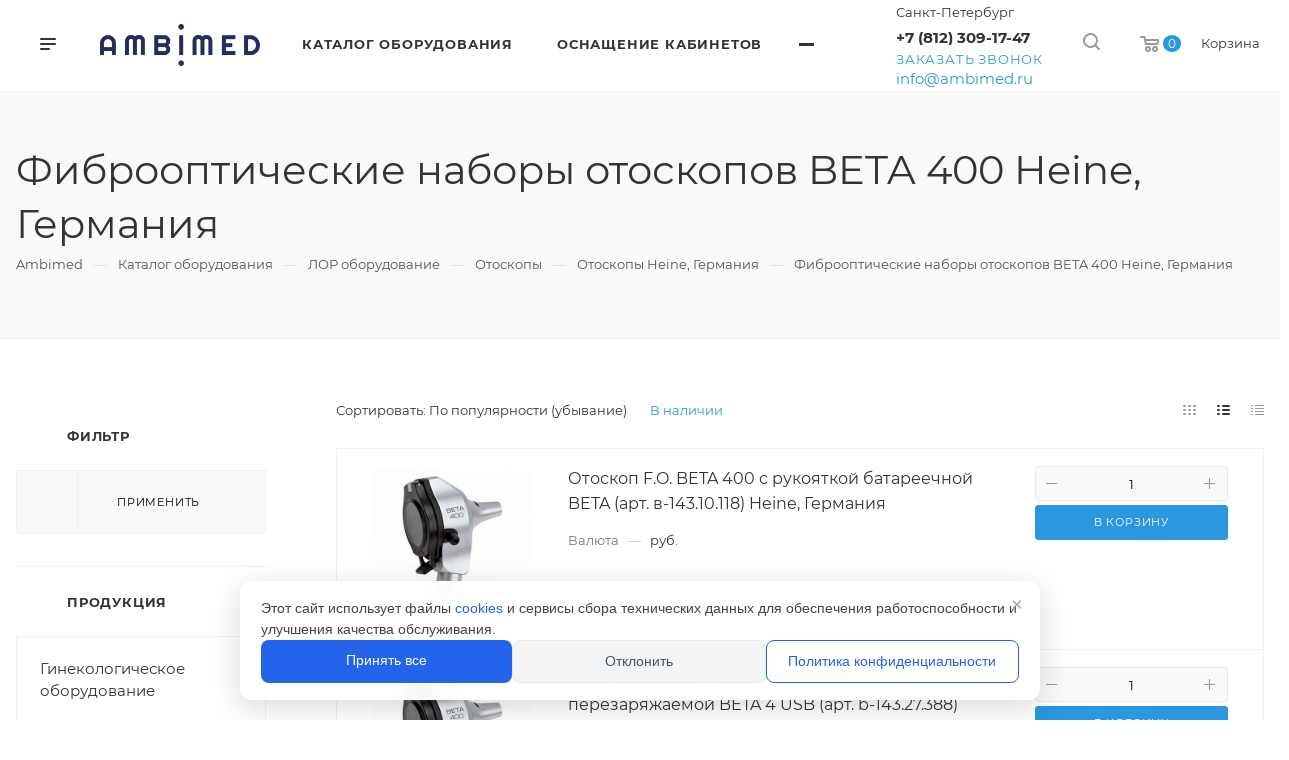

--- FILE ---
content_type: text/html; charset=UTF-8
request_url: https://ambimed.ru/product/otorinolaringologiya/otoskopy/otoskopy-heine-germaniya/fibroopticheskie-nabory-otoskopov-beta-400-heine-germaniya/
body_size: 63945
content:
<!DOCTYPE html>

<html prefix="og: http://ogp.me/ns# fb: http://ogp.me/ns/fb# "
	class="  "
	xmlns="http://www.w3.org/1999/xhtml" xml:lang="ru" lang="ru">

<head><link rel="canonical" href="https://ambimed.ru/product/otorinolaringologiya/otoskopy/otoskopy-heine-germaniya/fibroopticheskie-nabory-otoskopov-beta-400-heine-germaniya/"/>
<meta http-equiv="Content-Type" content="text/html; charset=UTF-8" />
<meta name="keywords" content="сайт" />
<meta name="description" content="Купить Фиброоптические наборы отоскопов BETA 400 Heine, Германия в Санкт-Петербурге: 1) Низкие цены ⭐ 2)  товар в наличии и под заказ ⚡ 3) Доставка в Санкт-Петербурге и РФ. Звоните +7 (812) 309-17-47" />
<script data-skip-moving="true">(function(w, d, n) {var cl = "bx-core";var ht = d.documentElement;var htc = ht ? ht.className : undefined;if (htc === undefined || htc.indexOf(cl) !== -1){return;}var ua = n.userAgent;if (/(iPad;)|(iPhone;)/i.test(ua)){cl += " bx-ios";}else if (/Windows/i.test(ua)){cl += ' bx-win';}else if (/Macintosh/i.test(ua)){cl += " bx-mac";}else if (/Linux/i.test(ua) && !/Android/i.test(ua)){cl += " bx-linux";}else if (/Android/i.test(ua)){cl += " bx-android";}cl += (/(ipad|iphone|android|mobile|touch)/i.test(ua) ? " bx-touch" : " bx-no-touch");cl += w.devicePixelRatio && w.devicePixelRatio >= 2? " bx-retina": " bx-no-retina";if (/AppleWebKit/.test(ua)){cl += " bx-chrome";}else if (/Opera/.test(ua)){cl += " bx-opera";}else if (/Firefox/.test(ua)){cl += " bx-firefox";}ht.className = htc ? htc + " " + cl : cl;})(window, document, navigator);</script>


<link href="https://fonts.googleapis.com/css?family=Montserrat:300italic,400italic,500italic,700italic,400,300,500,700subset=latin,cyrillic-ext"  rel="stylesheet" />
<link href="/bitrix/js/ui/design-tokens/dist/ui.design-tokens.min.css?176232478923463"  rel="stylesheet" />
<link href="/bitrix/js/ui/fonts/opensans/ui.font.opensans.min.css?17623247892320"  rel="stylesheet" />
<link href="/bitrix/js/main/popup/dist/main.popup.bundle.min.css?176232478528056"  rel="stylesheet" />
<link href="/bitrix/js/ui/video-js/dist/video-js-cdn.min.min.css?176232478947070"  rel="stylesheet" />
<link href="/bitrix/js/ui/icon-set/icon-base.css?17623247881830"  rel="stylesheet" />
<link href="/bitrix/js/ui/icon-set/actions/style.min.css?176232478719578"  rel="stylesheet" />
<link href="/bitrix/js/ui/video-player/dist/video-player.bundle.min.css?17623247887299"  rel="stylesheet" />
<link href="/bitrix/cache/css/s1/aspro-priority/page_768a5cc9b33ce3da7a36d42f3a45d28e/page_768a5cc9b33ce3da7a36d42f3a45d28e_v1.css?17681897242544"  rel="stylesheet" />
<link href="/bitrix/cache/css/s1/aspro-priority/default_46df8d17bf6b6965b832d076fb49700a/default_46df8d17bf6b6965b832d076fb49700a_v1.css?17681897181321"  rel="stylesheet" />
<link href="/bitrix/cache/css/s1/aspro-priority/default_aa99f6c963adc4c30f57f9c86bd6fdd4/default_aa99f6c963adc4c30f57f9c86bd6fdd4_v1.css?17681897241315"  rel="stylesheet" />
<link href="/bitrix/cache/css/s1/aspro-priority/template_15bb11f27b5d84fa1b472faf90576050/template_15bb11f27b5d84fa1b472faf90576050_v1.css?17681897181052245"  data-template-style="true" rel="stylesheet" />







<link rel="shortcut icon" href="/favicon.png" type="image/png" />
<link rel="apple-touch-icon" sizes="180x180" href="/upload/CPriority/c74/cqskufdoly1nv1hdu3ptkkrrbstdlbjr.png" />
<meta property="og:image" content="https://ambimed.ru/upload/iblock/745/qui3jxaqk36tvzu5w28lw2212lkun81p.png" />
<link rel="image_src" href="https://ambimed.ru/upload/iblock/745/qui3jxaqk36tvzu5w28lw2212lkun81p.png"  />
<meta property="og:title" content="Фиброоптические наборы отоскопов BETA 400 Heine, Германия » Купить в Санкт-Петербурге по выгодным ценам | Амбимед" />
<meta property="og:type" content="website" />
<meta property="og:url" content="/product/otorinolaringologiya/otoskopy/otoskopy-heine-germaniya/fibroopticheskie-nabory-otoskopov-beta-400-heine-germaniya/" />
<meta property="og:description" content="Купить Фиброоптические наборы отоскопов BETA 400 Heine, Германия в Санкт-Петербурге: 1) Низкие цены ⭐ 2)  товар в наличии и под заказ ⚡ 3) Доставка в Санкт-Петербурге и РФ. Звоните +7 (812) 309-17-47" />



			<title>Фиброоптические наборы отоскопов BETA 400 Heine, Германия » Купить в Санкт-Петербурге по выгодным ценам | Амбимед</title>

	<meta name="viewport" content="initial-scale=1.0, width=device-width" />
	<meta name="HandheldFriendly" content="true" />
	<meta name="yes" content="yes" />
	<meta name="apple-mobile-web-app-status-bar-style" content="black" />
	<meta name="SKYPE_TOOLBAR" content="SKYPE_TOOLBAR_PARSER_COMPATIBLE" />

		<link rel="apple-touch-icon" sizes="180x180" href="/bitrix/templates/aspro-priority/favicon/apple-touch-icon.png">
	<link rel="icon" type="image/png" sizes="32x32" href="/bitrix/templates/aspro-priority/favicon/favicon-32x32.png">
	<link rel="icon" type="image/png" sizes="16x16" href="/bitrix/templates/aspro-priority/favicon/favicon-16x16.png">
	<link rel="manifest" href="/bitrix/templates/aspro-priority/favicon/site.webmanifest">
	<link rel="mask-icon" href="/bitrix/templates/aspro-priority/favicon/safari-pinned-tab.svg" color="#5bbad5">
	<meta name="msapplication-TileColor" content="#ffc40d">
	<meta name="theme-color" content="#ffffff">

    <!--fonts-->
    <link rel="preload" href="/include/fonts/Montserrat-Regular.woff2" as="font" type="font/woff2" crossorigin="anonymous">
    <link rel="preload" href="/include/fonts/Montserrat-Bold.woff2" as="font" type="font/woff2" crossorigin="anonymous">
    <style>
        @font-face {
            font-family:Montserrat;
            src:url(/include/fonts/Montserrat-Regular.eot);
            src:url(/include/fonts/Montserrat-Regular.eot?#iefix) format("embedded-opentype"),url(/include/fonts/Montserrat-Regular.woff2) format("woff2"),url(/include/fonts/Montserrat-Regular.woff) format("woff"),url(/include/fonts/Montserrat-Regular.ttf) format("truetype");
            font-weight:400;
            font-style:normal;
            font-display:swap
        }
        @font-face {
            font-family:Montserrat;
            src:url(/include/fonts/Montserrat-Bold.eot);
            src:url(/include/fonts/Montserrat-Bold.eot?#iefix) format("embedded-opentype"),url(/include/fonts/Montserrat-Bold.woff2) format("woff2"),url(/include/fonts/Montserrat-Bold.woff) format("woff"),url(/include/fonts/Montserrat-Bold.ttf) format("truetype");
            font-weight:700;
            font-style:normal;
            font-display:swap
        }
        </style>
    <!--fonts-->





		    <meta name='robots' content='index, follow, max-image-preview:large, max-snippet:-1, max-video-preview:-1'>
	
	<meta property="og:site_name" content="Амбимед">
	<!--<meta property="og:image" content="https://ambimed.ru/upload/ambimed_20701.jpg">
	<meta property="og:image:secure_url" content="https://ambimed.ru/upload/ambimed_20701.jpg">
	<meta property="og:image:width" content="400">
	<meta property="og:image:height" content="400">-->

	 <meta name="twitter:site" content="@ambimed.ru">
	<meta name="twitter:card" content="summary">
	<meta name="twitter:description" content="Купить Фиброоптические наборы отоскопов BETA 400 Heine, Германия в Санкт-Петербурге: 1) Низкие цены ⭐ 2)  товар в наличии и под заказ ⚡ 3) Доставка в Санкт-Петербурге и РФ. Звоните +7 (812) 309-17-47" >
	<meta name="twitter:title" content="Фиброоптические наборы отоскопов BETA 400 Heine, Германия » Купить в Санкт-Петербурге по выгодным ценам | Амбимед" >
	<!--<meta name="twitter:image" content="https://ambimed.ru/upload/ambimed_20701.jpg" >-->
	<meta name="google-site-verification" content="NTFjtQWvq6I81vPL8KRFbI9KJ1hah3OaSRh-xPg_hUo" >



	<meta name="yandex-verification" content="2d67cd0b9bbcca8f">


    <link href="/include/welcome-pt.css"  rel="stylesheet" />
    <!-- Yandex.Metrika counter -->
        <noscript><div><img style="position:absolute; left:-9999px;" alt="" src="https://mc.yandex.ru/watch/88715958" decoding="async" loading="lazy"></div></noscript>
    <!-- /Yandex.Metrika counter -->
    </head>

<body
	class="hide_menu_page wide_pagesite_s1 regionality_y mfixed_Y mfixed_view_always vertical_filter_catalog mheader-v1 footer-v2 fill_bg_ title-v4 with_order with_phones wheader_v1" itemscope="" itemtype="http://schema.org/WebPage">
	<div id="panel"></div>
	
						<!--'start_frame_cache_options-block'-->					<!--'end_frame_cache_options-block'-->		




	


		<div class="cd-modal-bg"></div>

			
<div class="mega_fixed_menu">
	<div class="maxwidth-theme">
		<svg class="svg svg-close" width="14" height="14" viewBox="0 0 14 14">
		  <path data-name="Rounded Rectangle 568 copy 16" d="M1009.4,953l5.32,5.315a0.987,0.987,0,0,1,0,1.4,1,1,0,0,1-1.41,0L1008,954.4l-5.32,5.315a0.991,0.991,0,0,1-1.4-1.4L1006.6,953l-5.32-5.315a0.991,0.991,0,0,1,1.4-1.4l5.32,5.315,5.31-5.315a1,1,0,0,1,1.41,0,0.987,0.987,0,0,1,0,1.4Z" transform="translate(-1001 -946)"></path>
		</svg>
		<i class="svg svg-close mask arrow"></i>
		<div class="logo">
			<a href="/"><img src="/upload/CPriority/82a/yktovpp8yudh5rrb7e7ltizjsmel7068.png" alt="Амбимед" title="Амбимед" data-src=""  decoding="async"></a>		</div>
		<div class="row">
			<div class="col-md-9">
				<div class="left_block">
										
				<div class="search-wrapper">
				<div id="title-search_mega_menu">
					<form action="/search/" class="search">
						<div class="search-input-div">
							<input class="search-input" id="title-search-input_mega_menu" type="text" name="q" value="" placeholder="Поиск" autocomplete="off" />
						</div>
						<div class="search-button-div">
							<button class="btn btn-search" type="submit" name="s" value="Поиск"><i class="svg svg-search mask"></i></button>
						</div>
					</form>
				</div>
			</div>
						
							<div class="menu-only">
		<nav class="mega-menu">
			<div class="table-menu">
				<div class="marker-nav"></div>
				<table>
					<tr>
											
														<td class="menu-item unvisible dropdown  ">
								<div class="wrap">
									<a class="dark-color dropdown-toggle" href="/product/">
										Каталог оборудования										<div class="line-wrapper"><span class="line"></span></div>
									</a>
																										</div>
							</td>
											
														<td class="menu-item unvisible dropdown  ">
								<div class="wrap">
									<a class="dark-color dropdown-toggle" href="/services/">
										Оснащение кабинетов										<div class="line-wrapper"><span class="line"></span></div>
									</a>
																												<span class="tail"></span>
										<ul class="dropdown-menu">
																																			<li class="dropdown-submenu ">
													<a href="/services/kabinety-ambulatornogo-priema/" title="Оснащение кабинетов врачей">Оснащение кабинетов врачей<span class="arrow"><i></i></span></a>
																											<ul class="dropdown-menu">
																																															<li class=" ">
																	<a href="/services/kabinety-ambulatornogo-priema/osnashchenie-kabinet-ginekologa/" title="Гинеколога">Гинеколога</a>
																																	</li>
																																															<li class=" ">
																	<a href="/services/kabinety-ambulatornogo-priema/kabinet-urologa/" title="Уролога">Уролога</a>
																																	</li>
																																															<li class=" ">
																	<a href="/services/kabinety-ambulatornogo-priema/kabinet-otolaringologa/" title="Отоларинголога">Отоларинголога</a>
																																	</li>
																																															<li class=" ">
																	<a href="/services/kabinety-ambulatornogo-priema/kabinet-oftalmologa/" title="Офтальмолога">Офтальмолога</a>
																																	</li>
																																															<li class=" ">
																	<a href="/services/kabinety-ambulatornogo-priema/kabinet-nevrologa/" title="Невролога">Невролога</a>
																																	</li>
																																															<li class=" ">
																	<a href="/services/kabinety-ambulatornogo-priema/kabinet-dermatovenerologa/" title="Дерматовенеролога">Дерматовенеролога</a>
																																	</li>
																																															<li class=" ">
																	<a href="/services/kabinety-ambulatornogo-priema/kabinet-kardiologa/" title="Кардиолога">Кардиолога</a>
																																	</li>
																																															<li class=" ">
																	<a href="/services/kabinety-ambulatornogo-priema/kabinet-allergologa-immunologa/" title="Аллерголога иммунолога">Аллерголога иммунолога</a>
																																	</li>
																																															<li class=" ">
																	<a href="/services/kabinety-ambulatornogo-priema/kabinet-psikhiatra-psikhoterapevta/" title="Психиатра (психотерапевта)">Психиатра (психотерапевта)</a>
																																	</li>
																																															<li class=" ">
																	<a href="/services/kabinety-ambulatornogo-priema/kabinet-khirurga/" title="Хирурга">Хирурга</a>
																																	</li>
																																															<li class=" ">
																	<a href="/services/kabinety-ambulatornogo-priema/kabinet-dietologa/" title="Диетолога">Диетолога</a>
																																	</li>
																																															<li class=" ">
																	<a href="/services/kabinety-ambulatornogo-priema/kabinet-pediatra/" title="Педиатра">Педиатра</a>
																																	</li>
																																															<li class=" ">
																	<a href="/services/kabinety-ambulatornogo-priema/kabinet-funktsionalnoy-diagnostiki/" title="Функциональной диагностики">Функциональной диагностики</a>
																																	</li>
																																															<li class=" ">
																	<a href="/services/kabinety-ambulatornogo-priema/osnashchenie-kabineta-fizioterpii-/" title="Физиотерапии">Физиотерапии</a>
																																	</li>
																																															<li class=" ">
																	<a href="/services/kabinety-ambulatornogo-priema/kabinet-travmatologa-ortopeda/" title="Травматолога ортопеда">Травматолога ортопеда</a>
																																	</li>
																																															<li class=" ">
																	<a href="/services/kabinety-ambulatornogo-priema/kabinet-terapevta/" title="Оснащение кабинет терапевта">Оснащение кабинет терапевта</a>
																																	</li>
																																															<li class=" ">
																	<a href="/services/kabinety-ambulatornogo-priema/osnashchenie-kabineta-koloproktologa/" title="Колопроктолога">Колопроктолога</a>
																																	</li>
																																															<li class=" ">
																	<a href="/services/kabinety-ambulatornogo-priema/osnashchenie-kabineta-kosmetologa/" title="Косметолога">Косметолога</a>
																																	</li>
																													</ul>
																									</li>
																																			<li class="dropdown-submenu ">
													<a href="/services/bolnichnye-podrazdeleniya-i-sanatorii/" title="Оснащение больничных подразделений">Оснащение больничных подразделений<span class="arrow"><i></i></span></a>
																											<ul class="dropdown-menu">
																																															<li class=" ">
																	<a href="/services/bolnichnye-podrazdeleniya-i-sanatorii/kabinet-transfuziologii/" title="Кабинет трансфузиологии">Кабинет трансфузиологии</a>
																																	</li>
																																															<li class=" ">
																	<a href="/services/bolnichnye-podrazdeleniya-i-sanatorii/osnashchenie-otdeleniya-anesteziologii-i-reanimatsii/" title="Отделения анестезиологии и реанимации">Отделения анестезиологии и реанимации</a>
																																	</li>
																																															<li class=" ">
																	<a href="/services/bolnichnye-podrazdeleniya-i-sanatorii/osnashchenie-terapevticheskogo-dnevnogo-statsionara/" title="Терапевтического дневного стационара">Терапевтического дневного стационара</a>
																																	</li>
																																															<li class=" ">
																	<a href="/services/bolnichnye-podrazdeleniya-i-sanatorii/osnashchenie-kliniko-diagnosticheskoy-laboratorii/" title="Клинико-диагностической лаборатории">Клинико-диагностической лаборатории</a>
																																	</li>
																																															<li class=" ">
																	<a href="/services/bolnichnye-podrazdeleniya-i-sanatorii/osnashchenie-kabineta-reabilitatsii/" title="Кабинета реабилитации">Кабинета реабилитации</a>
																																	</li>
																																															<li class=" ">
																	<a href="/services/bolnichnye-podrazdeleniya-i-sanatorii/osnashchenie-sanatoriya/" title="Санатория">Санатория</a>
																																	</li>
																													</ul>
																									</li>
																																			<li class="dropdown-submenu ">
													<a href="/services/meditsinskie-kabinety-na-predpriyatiyakh/" title=" Оснащение медицинских кабинетов"> Оснащение медицинских кабинетов<span class="arrow"><i></i></span></a>
																											<ul class="dropdown-menu">
																																															<li class=" ">
																	<a href="/services/meditsinskie-kabinety-na-predpriyatiyakh/osnashchenie-tsentra-zdorovya/" title="Оснащение Центра Здоровья">Оснащение Центра Здоровья</a>
																																	</li>
																																															<li class=" ">
																	<a href="/services/meditsinskie-kabinety-na-predpriyatiyakh/osnashchenie-kabineta-v-uchrezhdeniyakh-okazyvayushchikh-uslugi-organizatsii-sportivnykh-i-fizkultur/" title="Спортивных и физкультурных учреждений">Спортивных и физкультурных учреждений</a>
																																	</li>
																																															<li class=" ">
																	<a href="/services/meditsinskie-kabinety-na-predpriyatiyakh/osnashchenie-kabineta-predreysovykh-i-poslereysovykh-meditsinskikh-osmotrov/" title="Предрейсовых и послерейсовых медицинских осмотров">Предрейсовых и послерейсовых медицинских осмотров</a>
																																	</li>
																																															<li class=" ">
																	<a href="/services/meditsinskie-kabinety-na-predpriyatiyakh/osnashchenie-kabineta-profpatologa/" title="Профпатолога">Профпатолога</a>
																																	</li>
																																															<li class=" ">
																	<a href="/services/meditsinskie-kabinety-na-predpriyatiyakh/osnashchenie-kabineta-medpunkta-zdravpunkta-na-predpriyatii-v-gostinitse/" title="Медпункта (здравпункта) на предприятии, в гостинице">Медпункта (здравпункта) на предприятии, в гостинице</a>
																																	</li>
																																															<li class=" ">
																	<a href="/services/meditsinskie-kabinety-na-predpriyatiyakh/kabinet-v-detskom-obrazovatelnom-uchrezhdenii/" title="Детского образовательного учреждения">Детского образовательного учреждения</a>
																																	</li>
																													</ul>
																									</li>
																					</ul>
																	</div>
							</td>
											
														<td class="menu-item unvisible dropdown  ">
								<div class="wrap">
									<a class="dark-color dropdown-toggle" href="/company/">
										Компания										<div class="line-wrapper"><span class="line"></span></div>
									</a>
																												<span class="tail"></span>
										<ul class="dropdown-menu">
																																			<li class=" ">
													<a href="/company/index.php" title="О компании">О компании</a>
																									</li>
																																			<li class=" ">
													<a href="/company/docs/" title="Документы">Документы</a>
																									</li>
																																			<li class=" ">
													<a href="/company/manufacturers/" title="Партнеры">Партнеры</a>
																									</li>
																																			<li class=" ">
													<a href="/company/requisites/" title="Реквизиты">Реквизиты</a>
																									</li>
																																			<li class=" ">
													<a href="/company/reviews/" title="Отзывы и благодарности">Отзывы и благодарности</a>
																									</li>
																																			<li class=" ">
													<a href="/landings/" title="Наши госконтракты">Наши госконтракты</a>
																									</li>
																					</ul>
																	</div>
							</td>
											
														<td class="menu-item unvisible   ">
								<div class="wrap">
									<a class="dark-color " href="/contacts/">
										Контакты										<div class="line-wrapper"><span class="line"></span></div>
									</a>
																										</div>
							</td>
											
														<td class="menu-item unvisible   ">
								<div class="wrap">
									<a class="dark-color " href="/company/dostavka-i-oplata/">
										Доставка и оплата										<div class="line-wrapper"><span class="line"></span></div>
									</a>
																										</div>
							</td>
											
														<td class="menu-item unvisible   ">
								<div class="wrap">
									<a class="dark-color " href="/news/">
										Статьи										<div class="line-wrapper"><span class="line"></span></div>
									</a>
																										</div>
							</td>
						
						<td class="dropdown js-dropdown nosave unvisible">
							<div class="wrap">
								<a class="dropdown-toggle more-items" href="#">
									<span>Ещё</span>
								</a>
								<span class="tail"></span>
								<ul class="dropdown-menu"></ul>
							</div>
						</td>

					</tr>
				</table>
			</div>						
		</nav>
	</div>
					
														</div>
			</div>
			<div class="col-md-3">
				<div class="right_block">
					<div class="top_block">
						<div class="button"><span class="btn btn-default btn-lg animate-load" data-event="jqm" data-param-id="4" data-name="question">Задать вопрос</span></div>
												<div class="wrap_icon wrap_basket font_upper_md">
							<!-- noindex --><a rel="nofollow" title="пуста" href="/cart/" class="basket-link  "><span class="js-basket-block"><svg class="svg svg-basket" width="19" height="16" viewBox="0 0 19 16">
	<path data-name="Ellipse 2 copy 9" class="cls-1" d="M956.047,952.005l-0.939,1.009-11.394-.008-0.952-1-0.953-6h-2.857a0.862,0.862,0,0,1-.952-1,1.025,1.025,0,0,1,1.164-1h2.327c0.3,0,.6.006,0.6,0.006a1.208,1.208,0,0,1,1.336.918L943.817,947h12.23L957,948v1Zm-11.916-3,0.349,2h10.007l0.593-2Zm1.863,5a3,3,0,1,1-3,3A3,3,0,0,1,945.994,954.005ZM946,958a1,1,0,1,0-1-1A1,1,0,0,0,946,958Zm7.011-4a3,3,0,1,1-3,3A3,3,0,0,1,953.011,954.005ZM953,958a1,1,0,1,0-1-1A1,1,0,0,0,953,958Z" transform="translate(-938 -944)"></path>
</svg><span class="title dark_link">Корзина</span><span class="count">0</span></span></a><!-- /noindex -->						</div>
					</div>
					<div class="contact_wrap">
						<div class="info">
																												<!--'start_frame_cache_header-regionality-block1'-->			<div class="region_wrapper">
		<div class="io_wrapper">
			<div>
				<svg xmlns="http://www.w3.org/2000/svg" width="10" height="12.031" viewBox="0 0 10 12.031">
  <defs>
    <style>
      .regcls-1 {
        fill: #333;
        fill-rule: evenodd;
      }
    </style>
  </defs>
  <path class="regcls-1" d="M547,200h-0.976l-0.61.61L544,202.024l-1.414-1.414-0.61-.61H541a2,2,0,0,1-2-2v-8h10v8A2,2,0,0,1,547,200Zm0-3v-5h-6v6h1.8L544,199.2,545.2,198H547v-1Z" transform="translate(-539 -190)"/>
</svg>
				<div class="js_city_chooser dark-color list with_dropdown" data-param-url="%2Fproduct%2Fotorinolaringologiya%2Fotoskopy%2Fotoskopy-heine-germaniya%2Ffibroopticheskie-nabory-otoskopov-beta-400-heine-germaniya%2F" data-param-form_id="city_chooser">
					<span>Санкт-Петербург</span><span class="arrow"><i></i></span>
				</div>
			</div>
			<div class="dropdown">
				<div class="wrap">
											<div class="more_item current">
							<span data-region_id="772717041" data-href="https://ambimed.ru/product/otorinolaringologiya/otoskopy/otoskopy-heine-germaniya/fibroopticheskie-nabory-otoskopov-beta-400-heine-germaniya/">Санкт-Петербург</span>
						</div>
											<div class="more_item ">
							<span data-region_id="2" data-href="https://rostov.ambimed.ru/product/otorinolaringologiya/otoskopy/otoskopy-heine-germaniya/fibroopticheskie-nabory-otoskopov-beta-400-heine-germaniya/">Ростов-на-Дону</span>
						</div>
											<div class="more_item ">
							<span data-region_id="4" data-href="https://ekb.ambimed.ru/product/otorinolaringologiya/otoskopy/otoskopy-heine-germaniya/fibroopticheskie-nabory-otoskopov-beta-400-heine-germaniya/">Екатеринбург</span>
						</div>
											<div class="more_item ">
							<span data-region_id="3" data-href="https://novosibirsk.ambimed.ru/product/otorinolaringologiya/otoskopy/otoskopy-heine-germaniya/fibroopticheskie-nabory-otoskopov-beta-400-heine-germaniya/">Новосибирск</span>
						</div>
									</div>
			</div>
					</div>
	</div>
		<!--'end_frame_cache_header-regionality-block1'-->															<div class="phone blocks">
								<div class="">
																	<!--'start_frame_cache_header-allphones-block1'-->		
								<div class="phone with_dropdown">
				<div class="wrap">
					<div>
						<svg class="svg svg-phone white sm" width="5" height="13" viewBox="0 0 5 13">
							<path class="cls-phone" d="M785.738,193.457a22.174,22.174,0,0,0,1.136,2.041,0.62,0.62,0,0,1-.144.869l-0.3.3a0.908,0.908,0,0,1-.805.33,4.014,4.014,0,0,1-1.491-.274c-1.2-.679-1.657-2.35-1.9-3.664a13.4,13.4,0,0,1,.024-5.081c0.255-1.316.73-2.991,1.935-3.685a4.025,4.025,0,0,1,1.493-.288,0.888,0.888,0,0,1,.8.322l0.3,0.3a0.634,0.634,0,0,1,.113.875c-0.454.8-.788,1.37-1.132,2.045-0.143.28-.266,0.258-0.557,0.214l-0.468-.072a0.532,0.532,0,0,0-.7.366,8.047,8.047,0,0,0-.023,4.909,0.521,0.521,0,0,0,.7.358l0.468-.075c0.291-.048.4-0.066,0.555,0.207h0Z" transform="translate(-782 -184)"/>
						</svg>
						<a href="tel:+78123091747">+7 (812) 309-17-47</a>
					</div>
				</div>
									<div class="dropdown">
						<div class="wrap scrollbar">
																							<div class="more_phone">
									<a class="no-decript" rel="nofollow" href="tel:88007774259">8 (800) 777-42-59</a>
								</div>
																							<div class="more_phone">
									<a class="no-decript" rel="nofollow" href="tel:+79315417646">+7 (931) 541-76-46</a>
								</div>
																							<div class="more_phone">
									<a class="no-decript" rel="nofollow" href="tel:+79315417690">+7 (931) 541-76-90</a>
								</div>
													</div>
					</div>
							</div>
					
					<!--'end_frame_cache_header-allphones-block1'-->												</div>
																	<div class="callback_wrap">
										<span class="callback-block animate-load font_upper colored" data-event="jqm" data-param-id="1" data-name="callback">Заказать звонок</span>
									</div>
															</div>
							
						<!--'start_frame_cache_email-block1'-->		
												<div class="email blocks">
													<a href="mailto:info@ambimed.ru"><span>info@ambimed.ru</span></a>
											</div>
							
				<!--'end_frame_cache_email-block1'-->		
								
						<!--'start_frame_cache_address-block1'-->		
												<div class="address blocks">
						Санкт-Петербург, Пискаревский пр., дом 63, лит. А, офис 201					</div>
							
				<!--'end_frame_cache_address-block1'-->		
							</div>
					</div>
					<div class="social-block">
						<div class="social-icons">
		<!-- noindex -->
	<ul>
					<li class="vk">
				<a href="https://vk.com/ambimed" target="_blank" rel="nofollow" title="Вконтакте">
					Вконтакте				</a>
			</li>
													<li class="telegram">
				<a href="http://t.me/Ambimed" target="_blank" rel="nofollow" title="Telegram">
					Telegram				</a>
			</li>
							<li class="ytb">
				<a href="https://www.youtube.com/channel/UCek7Os04GzIYm0ITRKnN0zA" target="_blank" rel="nofollow" title="YouTube">
					YouTube				</a>
			</li>
							<li class="odn">
				<a href="https://ok.ru/group/70000000623012" target="_blank" rel="nofollow" title="Одноклассники">
					Одноклассники				</a>
			</li>
													<li class="whats">
				<a href="https://api.whatsapp.com/send?phone=79313417690&text=%D0%94%D0%BE%D0%B1%D1%80%D1%8B%D0%B9%20%D0%B4%D0%B5%D0%BD%D1%8C!" target="_blank" rel="nofollow" title="Whats App">
					Whats App				</a>
			</li>
							<li class="viber">
				<a href="https://viber.click/79313417690" target="_blank" rel="nofollow" title="Viber">
					Viber				</a>
			</li>
			</ul>
	<!-- /noindex -->
</div>					</div>
				</div>
			</div>
		</div>
	</div>
</div>
		<div
			class="header_wrap  title-v4">
			<header class="header-v1  small-icons">
	<div class="logo_and_menu-row white">
		<div class="logo-row">
			<div class="header_container clearfix">
				<div class="row">
					<div class="menu-row">
					<div class="right-icons pull-right">
													<div class="pull-right">
								<div class="wrap_icon wrap_basket flex-wrap">
                                    <div>
                                        <!-- noindex --><a rel="nofollow" title="пуста" href="/cart/" class="basket-link top-btn hover "><span class="js-basket-block"><svg class="svg svg-basket" width="19" height="16" viewBox="0 0 19 16">
	<path data-name="Ellipse 2 copy 9" class="cls-1" d="M956.047,952.005l-0.939,1.009-11.394-.008-0.952-1-0.953-6h-2.857a0.862,0.862,0,0,1-.952-1,1.025,1.025,0,0,1,1.164-1h2.327c0.3,0,.6.006,0.6,0.006a1.208,1.208,0,0,1,1.336.918L943.817,947h12.23L957,948v1Zm-11.916-3,0.349,2h10.007l0.593-2Zm1.863,5a3,3,0,1,1-3,3A3,3,0,0,1,945.994,954.005ZM946,958a1,1,0,1,0-1-1A1,1,0,0,0,946,958Zm7.011-4a3,3,0,1,1-3,3A3,3,0,0,1,953.011,954.005ZM953,958a1,1,0,1,0-1-1A1,1,0,0,0,953,958Z" transform="translate(-938 -944)"></path>
</svg><span class="count">0</span></span></a><!-- /noindex -->                                    </div>
                                    <div class="m-auto">
                                        Корзина
                                    </div>
								</div>
							</div>
																		<div class="pull-right show-fixed">
							<div class="wrap_icon">
										<button class="top-btn inline-search-show">
			<svg class="svg svg-search" width="17" height="17" viewBox="0 0 17 17" aria-hidden="true">
  <path class="cls-1" d="M16.709,16.719a1,1,0,0,1-1.412,0l-3.256-3.287A7.475,7.475,0,1,1,15,7.5a7.433,7.433,0,0,1-1.549,4.518l3.258,3.289A1,1,0,0,1,16.709,16.719ZM7.5,2A5.5,5.5,0,1,0,13,7.5,5.5,5.5,0,0,0,7.5,2Z"></path>
</svg>			<span class="title"></span>
		</button>
									</div>
						</div>
													<div class="pull-right">
								<div class="region_phone">
																			<div class="wrap_icon inner-table-block">
																	<!--'start_frame_cache_header-regionality-block2'-->			<div class="region_wrapper">
		<div class="io_wrapper">
			<div>
				<svg xmlns="http://www.w3.org/2000/svg" width="10" height="12.031" viewBox="0 0 10 12.031">
  <defs>
    <style>
      .regcls-1 {
        fill: #333;
        fill-rule: evenodd;
      }
    </style>
  </defs>
  <path class="regcls-1" d="M547,200h-0.976l-0.61.61L544,202.024l-1.414-1.414-0.61-.61H541a2,2,0,0,1-2-2v-8h10v8A2,2,0,0,1,547,200Zm0-3v-5h-6v6h1.8L544,199.2,545.2,198H547v-1Z" transform="translate(-539 -190)"/>
</svg>
				<div class="js_city_chooser dark-color list with_dropdown" data-param-url="%2Fproduct%2Fotorinolaringologiya%2Fotoskopy%2Fotoskopy-heine-germaniya%2Ffibroopticheskie-nabory-otoskopov-beta-400-heine-germaniya%2F" data-param-form_id="city_chooser">
					<span>Санкт-Петербург</span><span class="arrow"><i></i></span>
				</div>
			</div>
			<div class="dropdown">
				<div class="wrap">
											<div class="more_item current">
							<span data-region_id="772717041" data-href="https://ambimed.ru/product/otorinolaringologiya/otoskopy/otoskopy-heine-germaniya/fibroopticheskie-nabory-otoskopov-beta-400-heine-germaniya/">Санкт-Петербург</span>
						</div>
											<div class="more_item ">
							<span data-region_id="2" data-href="https://rostov.ambimed.ru/product/otorinolaringologiya/otoskopy/otoskopy-heine-germaniya/fibroopticheskie-nabory-otoskopov-beta-400-heine-germaniya/">Ростов-на-Дону</span>
						</div>
											<div class="more_item ">
							<span data-region_id="4" data-href="https://ekb.ambimed.ru/product/otorinolaringologiya/otoskopy/otoskopy-heine-germaniya/fibroopticheskie-nabory-otoskopov-beta-400-heine-germaniya/">Екатеринбург</span>
						</div>
											<div class="more_item ">
							<span data-region_id="3" data-href="https://novosibirsk.ambimed.ru/product/otorinolaringologiya/otoskopy/otoskopy-heine-germaniya/fibroopticheskie-nabory-otoskopov-beta-400-heine-germaniya/">Новосибирск</span>
						</div>
									</div>
			</div>
					</div>
	</div>
		<!--'end_frame_cache_header-regionality-block2'-->											</div>
																												<div class="wrap_icon inner-table-block">
											<div class="phone-block">
												<div>								<!--'start_frame_cache_header-allphones-block2'-->		
								<div class="phone with_dropdown">
				<div class="wrap">
					<div>
						<svg class="svg svg-phone mask" width="5" height="13" viewBox="0 0 5 13">
							<path class="cls-phone" d="M785.738,193.457a22.174,22.174,0,0,0,1.136,2.041,0.62,0.62,0,0,1-.144.869l-0.3.3a0.908,0.908,0,0,1-.805.33,4.014,4.014,0,0,1-1.491-.274c-1.2-.679-1.657-2.35-1.9-3.664a13.4,13.4,0,0,1,.024-5.081c0.255-1.316.73-2.991,1.935-3.685a4.025,4.025,0,0,1,1.493-.288,0.888,0.888,0,0,1,.8.322l0.3,0.3a0.634,0.634,0,0,1,.113.875c-0.454.8-.788,1.37-1.132,2.045-0.143.28-.266,0.258-0.557,0.214l-0.468-.072a0.532,0.532,0,0,0-.7.366,8.047,8.047,0,0,0-.023,4.909,0.521,0.521,0,0,0,.7.358l0.468-.075c0.291-.048.4-0.066,0.555,0.207h0Z" transform="translate(-782 -184)"/>
						</svg>
						<a href="tel:+78123091747">+7 (812) 309-17-47</a>
					</div>
				</div>
									<div class="dropdown">
						<div class="wrap scrollbar">
																							<div class="more_phone">
									<a class="no-decript" rel="nofollow" href="tel:88007774259">8 (800) 777-42-59</a>
								</div>
																							<div class="more_phone">
									<a class="no-decript" rel="nofollow" href="tel:+79315417646">+7 (931) 541-76-46</a>
								</div>
																							<div class="more_phone">
									<a class="no-decript" rel="nofollow" href="tel:+79315417690">+7 (931) 541-76-90</a>
								</div>
													</div>
					</div>
							</div>
					
					<!--'end_frame_cache_header-allphones-block2'-->				</div>
																									<div class="callback_wrap">
														<span class="callback-block animate-load twosmallfont colored" data-event="jqm" data-param-id="1" data-name="callback">Заказать звонок</span>
													</div>
																							</div>

											<div class="header-email">
												<a href="mailto:info@ambimed.ru">info@ambimed.ru</a>
											</div>
										</div>
																	</div>

								
							</div>
											</div>
					<div class="logo-block pull-left">
								<div class="burger pull-left">
			<svg class="svg svg-burger" width="16" height="12" viewBox="0 0 16 12">
  <path data-name="Rounded Rectangle 81 copy 4" class="cls-1" d="M872,958h-8a1,1,0,0,1-1-1h0a1,1,0,0,1,1-1h8a1,1,0,0,1,1,1h0A1,1,0,0,1,872,958Zm6-5H864a1,1,0,0,1,0-2h14A1,1,0,0,1,878,953Zm0-5H864a1,1,0,0,1,0-2h14A1,1,0,0,1,878,948Z" transform="translate(-863 -946)"></path>
</svg>			<svg class="svg svg-close" width="14" height="14" viewBox="0 0 14 14">
  <path data-name="Rounded Rectangle 568 copy 16" class="cls-1" d="M1009.4,953l5.32,5.315a0.987,0.987,0,0,1,0,1.4,1,1,0,0,1-1.41,0L1008,954.4l-5.32,5.315a0.991,0.991,0,0,1-1.4-1.4L1006.6,953l-5.32-5.315a0.991,0.991,0,0,1,1.4-1.4l5.32,5.315,5.31-5.315a1,1,0,0,1,1.41,0,0.987,0.987,0,0,1,0,1.4Z" transform="translate(-1001 -946)"></path>
</svg>		</div>
								<div class="logo">
							<a href="/"><img src="/upload/CPriority/82a/yktovpp8yudh5rrb7e7ltizjsmel7068.png" alt="Амбимед" title="Амбимед" data-src=""  decoding="async"></a>						</div>
					</div>

					

	<div class="menu-only catalog_icons_Y icons_position_ view_type_BLOCK count_menu_full_count_4">
		<nav class="mega-menu sliced">
			<div class="table-menu">
				<div class="marker-nav"></div>
				<table>
					<tr>
																	
																												<td class="menu-item unvisible full_dropdown dropdown  ">
								<div class="wrap">
																			<a class="font_xs dark-color dropdown-toggle" href="/product/">
																				<span>Каталог оборудования</span>
																			</a>
									
																			<span class="tail"></span>
										<ul class="dropdown-menu">
																																			<li class="item clearfix dropdown-submenu ">
																																																								<div class="image wbg">
																<a href="/product/akusherstvo-i-ginekologiya/"><img alt="Гинекологическое оборудование" title="Гинекологическое оборудование" src="/upload/resize_cache/iblock/b63/60_60_0/h4m4bs6m5c2yix8fukawyqyp7xvz98ov.jpg" decoding="async" loading="lazy"></a>
															</div>
																																								<div class="menu_body with_image">
																													<a class="dark-color" href="/product/akusherstvo-i-ginekologiya/" title="Гинекологическое оборудование">
																														Гинекологическое оборудование<span class="arrow"><i></i></span>																													</a>
														
																													<ul class="dropdown-menu">
																
																																
																																																				<li class="  " >
																																							<a href="/product/akusherstvo-i-ginekologiya/kolposkopy/" title="Кольпоскопы">
																						
																				<span>Кольпоскопы</span>
																																																											</a>
																			
																																					</li>
																																																	
																																																				<li class="  " >
																																							<a href="/product/akusherstvo-i-ginekologiya/kresla-ginekologicheskie/" title="Кресла гинекологические">
																						
																				<span>Кресла гинекологические</span>
																																																											</a>
																			
																																					</li>
																																																	
																																																				<li class="  " >
																																							<a href="/product/akusherstvo-i-ginekologiya/fetalnye-monitory-i-doplery/" title="Фетальные допплеры">
																						
																				<span>Фетальные допплеры</span>
																																																											</a>
																			
																																					</li>
																																																	
																																																				<li class="  " >
																																							<a href="/product/akusherstvo-i-ginekologiya/fetalnyy-monitor-ktg/" title="Фетальные мониторы (аппараты КТГ)">
																						
																				<span>Фетальные мониторы (аппараты КТГ)</span>
																																																											</a>
																			
																																					</li>
																																																	
																																																				<li class="  " >
																																							<a href="/product/akusherstvo-i-ginekologiya/vesy-dlya-novorozhdennykh/" title="Весы для новорожденных">
																						
																				<span>Весы для новорожденных</span>
																																																											</a>
																			
																																					</li>
																																																	
																																																																		
																																																																		
																																																																		
																																																																		
																																																																																																				<li class="more_items">
																																				<a href="/product/akusherstvo-i-ginekologiya/"><span class="dark-color">+ Ещё 5</span></a>
																	</li>
																															</ul>
																											</div>
												</li>
																																			<li class="item clearfix dropdown-submenu ">
																																																								<div class="image wbg">
																<a href="/product/urologiya/"><img alt="Урологическое оборудование" title="Урологическое оборудование" src="/upload/resize_cache/iblock/66e/60_60_0/h53m05twss60ww2173ygxjfw9pyo2dne.jpg" decoding="async" loading="lazy"></a>
															</div>
																																								<div class="menu_body with_image">
																													<a class="dark-color" href="/product/urologiya/" title="Урологическое оборудование">
																														Урологическое оборудование<span class="arrow"><i></i></span>																													</a>
														
																													<ul class="dropdown-menu">
																
																																
																																																				<li class="  " >
																																							<a href="/product/urologiya/urofloumetry/" title="Урофлоуметры">
																						
																				<span>Урофлоуметры</span>
																																																											</a>
																			
																																					</li>
																																																	
																																																				<li class="  " >
																																							<a href="/product/urologiya/tsistoskop-s-zhyestkimi-instrumentami/" title="Цистоскоп с жёсткими инструментами">
																						
																				<span>Цистоскоп с жёсткими инструментами</span>
																																																											</a>
																			
																																					</li>
																																																	
																																																				<li class="  " >
																																							<a href="/product/urologiya/tsistoskop-s-gibkimi-instrumentami/" title="Цистоскоп с гибкими инструментами">
																						
																				<span>Цистоскоп с гибкими инструментами</span>
																																																											</a>
																			
																																					</li>
																																																	
																																																				<li class="  " >
																																							<a href="/product/urologiya/istochnik-sveta-dlya-endoskopicheskoy-apparatury-s-svetovodom/" title="Источник света для эндоскопической аппаратуры с световодом">
																						
																				<span>Источник света для эндоскопической аппаратуры с световодом</span>
																																																											</a>
																			
																																					</li>
																																																	
																																																				<li class="  " >
																																							<a href="/product/urologiya/avtomaticheskoe-ustroystvo-dlya-biopsii-predstatelnoy-zhelezy/" title="Автоматическое устройство для биопсии предстательной железы">
																						
																				<span>Автоматическое устройство для биопсии предстательной железы</span>
																																																											</a>
																			
																																					</li>
																																																	
																																																																		
																																																																		
																																																																																																				<li class="more_items">
																																				<a href="/product/urologiya/"><span class="dark-color">+ Ещё 3</span></a>
																	</li>
																															</ul>
																											</div>
												</li>
																																			<li class="item clearfix dropdown-submenu ">
																																																								<div class="image wbg">
																<a href="/product/otorinolaringologiya/"><img alt="ЛОР оборудование" title="ЛОР оборудование" src="/upload/resize_cache/iblock/6b0/60_60_0/uwy1rplzybn46ava4w14aqu08kix0gn1.jpg" decoding="async" loading="lazy"></a>
															</div>
																																								<div class="menu_body with_image">
																													<a class="dark-color" href="/product/otorinolaringologiya/" title="ЛОР оборудование">
																														ЛОР оборудование<span class="arrow"><i></i></span>																													</a>
														
																													<ul class="dropdown-menu">
																
																																
																																																				<li class="  " >
																																							<a href="/product/otorinolaringologiya/rabochee-mesto-vracha-otorinolaringologa/" title="Рабочее место врача-оториноларинголога">
																						
																				<span>Рабочее место врача-оториноларинголога</span>
																																																											</a>
																			
																																					</li>
																																																	
																																																				<li class="  " >
																																							<a href="/product/otorinolaringologiya/nalobnye-osvetiteli/" title="Налобные осветители для ЛОР врача">
																						
																				<span>Налобные осветители для ЛОР врача</span>
																																																											</a>
																			
																																					</li>
																																																	
																																																				<li class="  " >
																																							<a href="/product/otorinolaringologiya/nabory-diagnosticheskie/" title="Наборы диагностические">
																						
																				<span>Наборы диагностические</span>
																																																											</a>
																			
																																					</li>
																																																	
																																																				<li class="  " >
																																							<a href="/product/otorinolaringologiya/binokulyarnye-lupy/" title="Бинокулярные лупы">
																						
																				<span>Бинокулярные лупы</span>
																																																											</a>
																			
																																					</li>
																																																	
																																																				<li class="  " >
																																							<a href="/product/otorinolaringologiya/otoskopy/" title="Отоскопы">
																						
																				<span>Отоскопы</span>
																																																											</a>
																			
																																					</li>
																																																	
																																																																		
																																																																		
																																																																		
																																																																		
																																																																		
																																																																		
																																																																		
																																																																		
																																																																		
																																																																		
																																																																		
																																																																																																				<li class="more_items">
																																				<a href="/product/otorinolaringologiya/"><span class="dark-color">+ Ещё 12</span></a>
																	</li>
																															</ul>
																											</div>
												</li>
																																			<li class="item clearfix dropdown-submenu ">
																																																								<div class="image wbg">
																<a href="/product/oftalmologiya/"><img alt="Офтальмологическое оборудование" title="Офтальмологическое оборудование" src="/upload/resize_cache/iblock/c16/60_60_0/vv2ql7xa14tmoqbpkcwsg0msv44esj6n.jpg" decoding="async" loading="lazy"></a>
															</div>
																																								<div class="menu_body with_image">
																													<a class="dark-color" href="/product/oftalmologiya/" title="Офтальмологическое оборудование">
																														Офтальмологическое оборудование<span class="arrow"><i></i></span>																													</a>
														
																													<ul class="dropdown-menu">
																
																																
																																																				<li class="  " >
																																							<a href="/product/oftalmologiya/mebel-dlya-kabineta-oftalmologa/" title="Рабочее место офтальмолога">
																						
																				<span>Рабочее место офтальмолога</span>
																																																											</a>
																			
																																					</li>
																																																	
																																																				<li class="  " >
																																							<a href="/product/oftalmologiya/nabory-probnykh-ochkovykh-linz-probnye-opravy/" title="Наборы пробных очковых линз, пробные оправы">
																						
																				<span>Наборы пробных очковых линз, пробные оправы</span>
																																																											</a>
																			
																																					</li>
																																																	
																																																				<li class="  " >
																																							<a href="/product/oftalmologiya/proektory-znakov-tablitsy/" title="Проекторы знаков, таблицы">
																						
																				<span>Проекторы знаков, таблицы</span>
																																																											</a>
																			
																																					</li>
																																																	
																																																				<li class="  " >
																																							<a href="/product/oftalmologiya/avtorefraktometry/" title="Авторефрактометры">
																						
																				<span>Авторефрактометры</span>
																																																											</a>
																			
																																					</li>
																																																	
																																																				<li class="  " >
																																							<a href="/product/oftalmologiya/shchelevye-lampy/" title="Щелевые лампы">
																						
																				<span>Щелевые лампы</span>
																																																											</a>
																			
																																					</li>
																																																	
																																																																		
																																																																		
																																																																		
																																																																		
																																																																		
																																																																		
																																																																		
																																																																		
																																																																		
																																																																		
																																																																		
																																																																		
																																																																		
																																																																		
																																																																		
																																																																		
																																																																		
																																																																		
																																																																		
																																																																																																				<li class="more_items">
																																				<a href="/product/oftalmologiya/"><span class="dark-color">+ Ещё 20</span></a>
																	</li>
																															</ul>
																											</div>
												</li>
																																			<li class="item clearfix dropdown-submenu ">
																																																								<div class="image wbg">
																<a href="/product/funktsionalnaya-diagnostika/"><img alt="Приборы для функциональной диагностики" title="Приборы для функциональной диагностики" src="/upload/resize_cache/iblock/2d3/60_60_0/1bpsan8ikbbk9f0xa167jprh5zsj9jz8.jpg" decoding="async" loading="lazy"></a>
															</div>
																																								<div class="menu_body with_image">
																													<a class="dark-color" href="/product/funktsionalnaya-diagnostika/" title="Приборы для функциональной диагностики">
																														Приборы для функциональной диагностики<span class="arrow"><i></i></span>																													</a>
														
																													<ul class="dropdown-menu">
																
																																
																																																				<li class="  " >
																																							<a href="/product/funktsionalnaya-diagnostika/elektrokardiografy/" title="Электрокардиографы">
																						
																				<span>Электрокардиографы</span>
																																																											</a>
																			
																																					</li>
																																																	
																																																				<li class="  " >
																																							<a href="/product/funktsionalnaya-diagnostika/sutochnye-monitory-ekg-i-ad-kholter-smad/" title="Суточные мониторы ЭКГ (Холтер ЭКГ)">
																						
																				<span>Суточные мониторы ЭКГ (Холтер ЭКГ)</span>
																																																											</a>
																			
																																					</li>
																																																	
																																																				<li class="  " >
																																							<a href="/product/funktsionalnaya-diagnostika/sutochnye-monitory-arterialnogo-davleniya/" title="Суточные Мониторы Артериального Давления (СМАД)">
																						
																				<span>Суточные Мониторы Артериального Давления (СМАД)</span>
																																																											</a>
																			
																																					</li>
																																																	
																																																				<li class="  " >
																																							<a href="/product/funktsionalnaya-diagnostika/kombinirovannye-monitory-ekg-i-ad/" title="Комбинированные мониторы ЭКГ и АД">
																						
																				<span>Комбинированные мониторы ЭКГ и АД</span>
																																																											</a>
																			
																																					</li>
																																																	
																																																				<li class="  " >
																																							<a href="/product/funktsionalnaya-diagnostika/spirometry-spirografy/" title="Спирометры, спирографы">
																						
																				<span>Спирометры, спирографы</span>
																																																											</a>
																			
																																					</li>
																																																	
																																																																		
																																																																		
																																																																		
																																																																		
																																																																		
																																																																		
																																																																		
																																																																		
																																																																		
																																																																		
																																																																		
																																																																		
																																																																		
																																																																		
																																																																		
																																																																		
																																																																		
																																																																																																				<li class="more_items">
																																				<a href="/product/funktsionalnaya-diagnostika/"><span class="dark-color">+ Ещё 18</span></a>
																	</li>
																															</ul>
																											</div>
												</li>
																																			<li class="item clearfix dropdown-submenu ">
																																																								<div class="image wbg">
																<a href="/product/nevrologiya/"><img alt="Неврологическое оборудование" title="Неврологическое оборудование" src="/upload/resize_cache/iblock/571/60_60_0/kukipnupeza2py2eu1elyimua0sp2wgq.jpg" decoding="async" loading="lazy"></a>
															</div>
																																								<div class="menu_body with_image">
																													<a class="dark-color" href="/product/nevrologiya/" title="Неврологическое оборудование">
																														Неврологическое оборудование<span class="arrow"><i></i></span>																													</a>
														
																													<ul class="dropdown-menu">
																
																																
																																																				<li class="  " >
																																							<a href="/product/nevrologiya/kamertony/" title="Камертоны неврологические">
																						
																				<span>Камертоны неврологические</span>
																																																											</a>
																			
																																					</li>
																																																	
																																																				<li class="  " >
																																							<a href="/product/nevrologiya/nevrologicheskiy-molotochek/" title="Неврологический молоточек">
																						
																				<span>Неврологический молоточек</span>
																																																											</a>
																			
																																					</li>
																																																	
																																																				<li class="  " >
																																							<a href="/product/nevrologiya/nabor-pakhuchikh-veshchestv-dlya-issledovaniya-funktsiy-obonyatelnogo-analizatora/" title="Набор пахучих веществ для исследования функций обонятельного анализатора">
																						
																				<span>Набор пахучих веществ для исследования функций обонятельного анализатора</span>
																																																											</a>
																			
																																					</li>
																																																	
																																																				<li class="  " >
																																							<a href="/product/nevrologiya/programma-kognitivnoy-reabilitatsii/" title="Программа когнитивной реабилитации">
																						
																				<span>Программа когнитивной реабилитации</span>
																																																											</a>
																			
																																					</li>
																																																	
																																																				<li class="  " >
																																							<a href="/product/nevrologiya/eksperim-psikh-metod/" title="Экспериментально-психологические методики">
																						
																				<span>Экспериментально-психологические методики</span>
																																																											</a>
																			
																																					</li>
																																																	
																																																																		
																																																																		
																																																																		
																																																																		
																																																																																																				<li class="more_items">
																																				<a href="/product/nevrologiya/"><span class="dark-color">+ Ещё 5</span></a>
																	</li>
																															</ul>
																											</div>
												</li>
																																			<li class="item clearfix dropdown-submenu ">
																																																								<div class="image wbg">
																<a href="/product/reabilitatsiya-i-dostupnaya-sreda/"><img alt="Реабилитационное оборудование" title="Реабилитационное оборудование" src="/upload/resize_cache/iblock/3f5/60_60_0/kgeej05dpupewipzw2yy257h3fzkkg0o.jpg" decoding="async" loading="lazy"></a>
															</div>
																																								<div class="menu_body with_image">
																													<a class="dark-color" href="/product/reabilitatsiya-i-dostupnaya-sreda/" title="Реабилитационное оборудование">
																														Реабилитационное оборудование<span class="arrow"><i></i></span>																													</a>
														
																													<ul class="dropdown-menu">
																
																																
																																																				<li class="  " >
																																							<a href="/product/reabilitatsiya-i-dostupnaya-sreda/oborudovanie-dlya-vosstanovleniya-koordinatsii-i-melkoy-motoriki/" title="Оборудование для восстановления координации и мелкой моторики">
																						
																				<span>Оборудование для восстановления координации и мелкой моторики</span>
																																																											</a>
																			
																																					</li>
																																																	
																																																				<li class="  " >
																																							<a href="/product/reabilitatsiya-i-dostupnaya-sreda/mekhanoterapiya-i-robotizirovannaya-terapiya/" title="Механотерапия и роботизированная терапия">
																						
																				<span>Механотерапия и роботизированная терапия</span>
																																																											</a>
																			
																																					</li>
																																																	
																																																				<li class="  " >
																																							<a href="/product/reabilitatsiya-i-dostupnaya-sreda/oborudovanie-dlya-kinezoterapii-i-lfk/" title="Оборудование для кинезотерапии и ЛФК">
																						
																				<span>Оборудование для кинезотерапии и ЛФК</span>
																																																											</a>
																			
																																					</li>
																																																	
																																																				<li class="  " >
																																							<a href="/product/reabilitatsiya-i-dostupnaya-sreda/oborudovanie-dlya-peremeshcheniya-malomobilnykh-grupp-naseleniya/" title="Оборудование для перемещения маломобильных групп населения">
																						
																				<span>Оборудование для перемещения маломобильных групп населения</span>
																																																											</a>
																			
																																					</li>
																																																	
																																																				<li class="  " >
																																							<a href="/product/reabilitatsiya-i-dostupnaya-sreda/stabilotrenazhery/" title="Стабилотренажеры">
																						
																				<span>Стабилотренажеры</span>
																																																											</a>
																			
																																					</li>
																																																	
																																																																		
																																																																																																				<li class="more_items">
																																				<a href="/product/reabilitatsiya-i-dostupnaya-sreda/"><span class="dark-color">+ Ещё 2</span></a>
																	</li>
																															</ul>
																											</div>
												</li>
																																			<li class="item clearfix dropdown-submenu ">
																																																								<div class="image wbg">
																<a href="/product/fizioterapiya/"><img alt="Аппараты для физиотерапии" title="Аппараты для физиотерапии" src="/upload/resize_cache/iblock/347/60_60_0/7viupa7fvimskb8xtsglwe301xsyd9qt.jpg" decoding="async" loading="lazy"></a>
															</div>
																																								<div class="menu_body with_image">
																													<a class="dark-color" href="/product/fizioterapiya/" title="Аппараты для физиотерапии">
																														Аппараты для физиотерапии<span class="arrow"><i></i></span>																													</a>
														
																													<ul class="dropdown-menu">
																
																																
																																																				<li class="  " >
																																							<a href="/product/fizioterapiya/uvch-terapiya/" title="УВЧ терапия">
																						
																				<span>УВЧ терапия</span>
																																																											</a>
																			
																																					</li>
																																																	
																																																				<li class="  " >
																																							<a href="/product/fizioterapiya/ultrazvukovaya-terapiya1/" title="Ультразвуковая  терапия (УЗТ)">
																						
																				<span>Ультразвуковая  терапия (УЗТ)</span>
																																																											</a>
																			
																																					</li>
																																																	
																																																				<li class="  " >
																																							<a href="/product/fizioterapiya/elektroterapiya/" title="Электротерапия">
																						
																				<span>Электротерапия</span>
																																																											</a>
																			
																																					</li>
																																																	
																																																				<li class="  " >
																																							<a href="/product/fizioterapiya/dmv-i-smv-terapiya/" title="ДМВ и СМВ терапия">
																						
																				<span>ДМВ и СМВ терапия</span>
																																																											</a>
																			
																																					</li>
																																																	
																																																				<li class="  " >
																																							<a href="/product/fizioterapiya/tkan-metallizirovannaya/" title="Ткань металлизированная">
																						
																				<span>Ткань металлизированная</span>
																																																											</a>
																			
																																					</li>
																																																	
																																																																		
																																																																		
																																																																		
																																																																		
																																																																		
																																																																		
																																																																		
																																																																		
																																																																		
																																																																		
																																																																																																				<li class="more_items">
																																				<a href="/product/fizioterapiya/"><span class="dark-color">+ Ещё 11</span></a>
																	</li>
																															</ul>
																											</div>
												</li>
																																			<li class="item clearfix dropdown-submenu ">
																																																								<div class="image wbg">
																<a href="/product/travmatologiya-i-ortopediya/"><img alt="Оборудование для травматологии и ортопедии" title="Оборудование для травматологии и ортопедии" src="/upload/resize_cache/iblock/3d0/60_60_0/tzkeqncazt3mat7j5zcq3fhwwohrv31n.jpg" decoding="async" loading="lazy"></a>
															</div>
																																								<div class="menu_body with_image">
																													<a class="dark-color" href="/product/travmatologiya-i-ortopediya/" title="Оборудование для травматологии и ортопедии">
																														Оборудование для травматологии и ортопедии<span class="arrow"><i></i></span>																													</a>
														
																													<ul class="dropdown-menu">
																
																																
																																																				<li class="  " >
																																							<a href="/product/travmatologiya-i-ortopediya/uglomery/" title="Угломеры">
																						
																				<span>Угломеры</span>
																																																											</a>
																			
																																					</li>
																																																	
																																																				<li class="  " >
																																							<a href="/product/travmatologiya-i-ortopediya/shiny-transportnye/" title="Шины транспортные">
																						
																				<span>Шины транспортные</span>
																																																											</a>
																			
																																					</li>
																																																	
																																																				<li class="  " >
																																							<a href="/product/travmatologiya-i-ortopediya/shiny-traktsionnye/" title="Шины тракционные">
																						
																				<span>Шины тракционные</span>
																																																											</a>
																			
																																					</li>
																																																	
																																																				<li class="  " >
																																							<a href="/product/travmatologiya-i-ortopediya/antistepler-dlya-snyatiya-shvov/" title="Антистеплер для снятия швов">
																						
																				<span>Антистеплер для снятия швов</span>
																																																											</a>
																			
																																					</li>
																																																	
																																																				<li class="  " >
																																							<a href="/product/travmatologiya-i-ortopediya/shchity-spinalnye/" title="Щиты спинальные">
																						
																				<span>Щиты спинальные</span>
																																																											</a>
																			
																																					</li>
																																																	
																																																																		
																																																																		
																																																																		
																																																																		
																																																																																																				<li class="more_items">
																																				<a href="/product/travmatologiya-i-ortopediya/"><span class="dark-color">+ Ещё 5</span></a>
																	</li>
																															</ul>
																											</div>
												</li>
																																			<li class="item clearfix dropdown-submenu ">
																																																								<div class="image wbg">
																<a href="/product/sterilizatsiya-i-dezinfektsiya/"><img alt="Оборудование для стерилизации медицинских инструментов" title="Оборудование для стерилизации медицинских инструментов" src="/upload/resize_cache/iblock/9f3/60_60_0/g3b4jbl9rdsy43z8e2uzc7lskxdtb6bj.jpg" decoding="async" loading="lazy"></a>
															</div>
																																								<div class="menu_body with_image">
																													<a class="dark-color" href="/product/sterilizatsiya-i-dezinfektsiya/" title="Оборудование для стерилизации медицинских инструментов">
																														Оборудование для стерилизации медицинских инструментов<span class="arrow"><i></i></span>																													</a>
														
																													<ul class="dropdown-menu">
																
																																
																																																				<li class="  " >
																																							<a href="/product/sterilizatsiya-i-dezinfektsiya/sterilizatory/" title="Стерилизаторы">
																						
																				<span>Стерилизаторы</span>
																																																											</a>
																			
																																					</li>
																																																	
																																																				<li class="  " >
																																							<a href="/product/sterilizatsiya-i-dezinfektsiya/ultrazvukovye-moyki/" title="Ультразвуковые мойки">
																						
																				<span>Ультразвуковые мойки</span>
																																																											</a>
																			
																																					</li>
																																																	
																																																				<li class="  " >
																																							<a href="/product/sterilizatsiya-i-dezinfektsiya/distillyatory-i-laminatory/" title="Дистилляторы и ламинаторы">
																						
																				<span>Дистилляторы и ламинаторы</span>
																																																											</a>
																			
																																					</li>
																																																	
																																																				<li class="  " >
																																							<a href="/product/sterilizatsiya-i-dezinfektsiya/destruktory-igl/" title="Деструкторы игл">
																						
																				<span>Деструкторы игл</span>
																																																											</a>
																			
																																					</li>
																																																	
																																																				<li class="  " >
																																							<a href="/product/sterilizatsiya-i-dezinfektsiya/kamery-ultrafioletovye-dlya-khraneniya-instrumentov/" title="Камеры ультрафиолетовые для хранения инструментов">
																						
																				<span>Камеры ультрафиолетовые для хранения инструментов</span>
																																																											</a>
																			
																																					</li>
																																																	
																																																																		
																																																																		
																																																																		
																																																																		
																																																																		
																																																																		
																																																																		
																																																																																																				<li class="more_items">
																																				<a href="/product/sterilizatsiya-i-dezinfektsiya/"><span class="dark-color">+ Ещё 8</span></a>
																	</li>
																															</ul>
																											</div>
												</li>
																																			<li class="item clearfix dropdown-submenu ">
																																																								<div class="image wbg">
																<a href="/product/khirurgiya/"><img alt="Хирургическое оборудование" title="Хирургическое оборудование" src="/upload/resize_cache/iblock/a7b/60_60_0/hu5lo8c21i1fky2frnicnob6qo2tys22.jpg" decoding="async" loading="lazy"></a>
															</div>
																																								<div class="menu_body with_image">
																													<a class="dark-color" href="/product/khirurgiya/" title="Хирургическое оборудование">
																														Хирургическое оборудование<span class="arrow"><i></i></span>																													</a>
														
																													<ul class="dropdown-menu">
																
																																
																																																				<li class="  " >
																																							<a href="/product/khirurgiya/meditsinskie-svetilniki/" title="Медицинские светильники">
																						
																				<span>Медицинские светильники</span>
																																																											</a>
																			
																																					</li>
																																																	
																																																				<li class="  " >
																																							<a href="/product/khirurgiya/nalobnye-osvetiteli1/" title="Налобные осветители">
																						
																				<span>Налобные осветители</span>
																																																											</a>
																			
																																					</li>
																																																	
																																																				<li class="  " >
																																							<a href="/product/khirurgiya/lupy-binokulyarnye/" title="Лупы бинокулярные">
																						
																				<span>Лупы бинокулярные</span>
																																																											</a>
																			
																																					</li>
																																																	
																																																				<li class="  " >
																																							<a href="/product/khirurgiya/elektrokhirurgicheskie-i-radiovolnovye-apparaty/" title="Электрохирургические и радиоволновые аппараты">
																						
																				<span>Электрохирургические и радиоволновые аппараты</span>
																																																											</a>
																			
																																					</li>
																																																	
																																																				<li class="  " >
																																							<a href="/product/khirurgiya/instrumenty-dlya-kostnoy-tkani-i-kozhnoy-plastiki/" title="Инструменты для костной ткани и кожной пластики">
																						
																				<span>Инструменты для костной ткани и кожной пластики</span>
																																																											</a>
																			
																																					</li>
																																																	
																																																																		
																																																																		
																																																																																																				<li class="more_items">
																																				<a href="/product/khirurgiya/"><span class="dark-color">+ Ещё 3</span></a>
																	</li>
																															</ul>
																											</div>
												</li>
																																			<li class="item clearfix dropdown-submenu ">
																																																								<div class="image wbg">
																<a href="/product/terapiya/"><img alt="Медицинское терапевтическое оборудование" title="Медицинское терапевтическое оборудование" src="/upload/resize_cache/iblock/45c/60_60_0/cro6aj908eoarmpet8g0zrzhwnrn1d9o.jpg" decoding="async" loading="lazy"></a>
															</div>
																																								<div class="menu_body with_image">
																													<a class="dark-color" href="/product/terapiya/" title="Медицинское терапевтическое оборудование">
																														Медицинское терапевтическое оборудование<span class="arrow"><i></i></span>																													</a>
														
																													<ul class="dropdown-menu">
																
																																
																																																				<li class="  " >
																																							<a href="/product/terapiya/vesy-meditsinskie/" title="Весы медицинские">
																						
																				<span>Весы медицинские</span>
																																																											</a>
																			
																																					</li>
																																																	
																																																				<li class="  " >
																																							<a href="/product/terapiya/rostomery/" title="Ростомеры">
																						
																				<span>Ростомеры</span>
																																																											</a>
																			
																																					</li>
																																																	
																																																				<li class="  " >
																																							<a href="/product/terapiya/izmeriteli-arterialnogo-davleniya-tonometry/" title="Измерители артериального давления (тонометры)">
																						
																				<span>Измерители артериального давления (тонометры)</span>
																																																											</a>
																			
																																					</li>
																																																	
																																																				<li class="  " >
																																							<a href="/product/terapiya/santimetrovaya-lenta/" title="Сантиметровая лента">
																						
																				<span>Сантиметровая лента</span>
																																																											</a>
																			
																																					</li>
																																																	
																																																				<li class="  " >
																																							<a href="/product/terapiya/stetofonendoskopy-fonendoskopy/" title="Стетофонендоскопы, фонендоскопы">
																						
																				<span>Стетофонендоскопы, фонендоскопы</span>
																																																											</a>
																			
																																					</li>
																																																	
																																																																		
																																																																		
																																																																		
																																																																		
																																																																		
																																																																																																				<li class="more_items">
																																				<a href="/product/terapiya/"><span class="dark-color">+ Ещё 6</span></a>
																	</li>
																															</ul>
																											</div>
												</li>
																																			<li class="item clearfix dropdown-submenu ">
																																																								<div class="image wbg">
																<a href="/product/kosmetologiya-i-dermatologiya/"><img alt="Косметологическое оборудование" title="Косметологическое оборудование" src="/upload/resize_cache/iblock/5c3/60_60_0/w13b7ptz1tnpc6a01i7xgpczmc0e150s.jpg" decoding="async" loading="lazy"></a>
															</div>
																																								<div class="menu_body with_image">
																													<a class="dark-color" href="/product/kosmetologiya-i-dermatologiya/" title="Косметологическое оборудование">
																														Косметологическое оборудование<span class="arrow"><i></i></span>																													</a>
														
																													<ul class="dropdown-menu">
																
																																
																																																				<li class="  " >
																																							<a href="/product/kosmetologiya-i-dermatologiya/lampa-lupa-lupa-s-podsvetkoy/" title="Лампа-лупа (лупа с подсветкой)">
																						
																				<span>Лампа-лупа (лупа с подсветкой)</span>
																																																											</a>
																			
																																					</li>
																																																	
																																																				<li class="  " >
																																							<a href="/product/kosmetologiya-i-dermatologiya/vaporizatory/" title="Вапоризаторы">
																						
																				<span>Вапоризаторы</span>
																																																											</a>
																			
																																					</li>
																																																	
																																																				<li class="  " >
																																							<a href="/product/kosmetologiya-i-dermatologiya/dermatoskopy/" title="Дерматоскопы">
																						
																				<span>Дерматоскопы</span>
																																																											</a>
																			
																																					</li>
																																																	
																																																				<li class="  " >
																																							<a href="/product/kosmetologiya-i-dermatologiya/oborudovanie-dlya-krioterapii/" title="Медицинское оборудование для криотерапии, криодеструкции">
																						
																				<span>Медицинское оборудование для криотерапии, криодеструкции</span>
																																																											</a>
																			
																																					</li>
																																																	
																																																				<li class="  " >
																																							<a href="/product/kosmetologiya-i-dermatologiya/lampa-vuda/" title="Лампа Вуда">
																						
																				<span>Лампа Вуда</span>
																																																											</a>
																			
																																					</li>
																																																	
																																																																		
																																																																		
																																																																		
																																																																		
																																																																																																				<li class="more_items">
																																				<a href="/product/kosmetologiya-i-dermatologiya/"><span class="dark-color">+ Ещё 5</span></a>
																	</li>
																															</ul>
																											</div>
												</li>
																																			<li class="item clearfix dropdown-submenu ">
																																																								<div class="image wbg">
																<a href="/product/meditsinskaya-mebel/"><img alt="Медицинская мебель" title="Медицинская мебель" src="/upload/resize_cache/iblock/d9e/60_60_0/ng3m3qlca1tdlfi15arpcvrcv075b4sa.jpg" decoding="async" loading="lazy"></a>
															</div>
																																								<div class="menu_body with_image">
																													<a class="dark-color" href="/product/meditsinskaya-mebel/" title="Медицинская мебель">
																														Медицинская мебель<span class="arrow"><i></i></span>																													</a>
														
																													<ul class="dropdown-menu">
																
																																
																																																				<li class="  " >
																																							<a href="/product/meditsinskaya-mebel/stoly/" title="Столы">
																						
																				<span>Столы</span>
																																																											</a>
																			
																																					</li>
																																																	
																																																				<li class="  " >
																																							<a href="/product/meditsinskaya-mebel/stoliki/" title="Столики">
																						
																				<span>Столики</span>
																																																											</a>
																			
																																					</li>
																																																	
																																																				<li class="  " >
																																							<a href="/product/meditsinskaya-mebel/stulya-i-kresla/" title="Стулья и кресла">
																						
																				<span>Стулья и кресла</span>
																																																											</a>
																			
																																					</li>
																																																	
																																																				<li class="  " >
																																							<a href="/product/meditsinskaya-mebel/shkafy/" title="Шкафы">
																						
																				<span>Шкафы</span>
																																																											</a>
																			
																																					</li>
																																																	
																																																				<li class="  " >
																																							<a href="/product/meditsinskaya-mebel/banketki-i-divany/" title="Банкетки и диваны">
																						
																				<span>Банкетки и диваны</span>
																																																											</a>
																			
																																					</li>
																																																	
																																																																		
																																																																		
																																																																		
																																																																		
																																																																		
																																																																		
																																																																		
																																																																		
																																																																		
																																																																		
																																																																		
																																																																		
																																																																		
																																																																		
																																																																		
																																																																																																				<li class="more_items">
																																				<a href="/product/meditsinskaya-mebel/"><span class="dark-color">+ Ещё 16</span></a>
																	</li>
																															</ul>
																											</div>
												</li>
																																			<li class="item clearfix dropdown-submenu ">
																																																								<div class="image wbg">
																<a href="/product/balneologiya-i-gidroterapiya/"><img alt="Бальнеологическое оборудование" title="Бальнеологическое оборудование" src="/upload/resize_cache/iblock/98f/60_60_0/1z1c54awr1wnyjgnrt28v48pgl3hs9d0.jpg" decoding="async" loading="lazy"></a>
															</div>
																																								<div class="menu_body with_image">
																													<a class="dark-color" href="/product/balneologiya-i-gidroterapiya/" title="Бальнеологическое оборудование">
																														Бальнеологическое оборудование<span class="arrow"><i></i></span>																													</a>
														
																													<ul class="dropdown-menu">
																
																																
																																																				<li class="  " >
																																							<a href="/product/balneologiya-i-gidroterapiya/vanny-vodolechebnye/" title="Ванны водолечебные">
																						
																				<span>Ванны водолечебные</span>
																																																											</a>
																			
																																					</li>
																																																	
																																																				<li class="  " >
																																							<a href="/product/balneologiya-i-gidroterapiya/kushetki-dlya-teplolecheniya-i-orosheniy/" title="Кушетки для теплолечения и орошений">
																						
																				<span>Кушетки для теплолечения и орошений</span>
																																																											</a>
																			
																																					</li>
																																																	
																																																				<li class="  " >
																																							<a href="/product/balneologiya-i-gidroterapiya/kafedry-i-dushi/" title="Кафедры и души">
																						
																				<span>Кафедры и души</span>
																																																											</a>
																			
																																					</li>
																																																	
																																																				<li class="  " >
																																							<a href="/product/balneologiya-i-gidroterapiya/galvanicheskie-vanny/" title="Гальванические ванны">
																						
																				<span>Гальванические ванны</span>
																																																											</a>
																			
																																					</li>
																																																	
																																																				<li class="  " >
																																							<a href="/product/balneologiya-i-gidroterapiya/beskontaktnyy-gidromassazh/" title="Бесконтактный гидромассаж">
																						
																				<span>Бесконтактный гидромассаж</span>
																																																											</a>
																			
																																					</li>
																																																	
																																																																		
																																																																		
																																																																																																				<li class="more_items">
																																				<a href="/product/balneologiya-i-gidroterapiya/"><span class="dark-color">+ Ещё 3</span></a>
																	</li>
																															</ul>
																											</div>
												</li>
																																			<li class="item clearfix  ">
																																																								<div class="image wbg">
																<a href="/product/generatory-aerozolnye/"><img alt="Аэрозольные генераторы" title="Аэрозольные генераторы" src="/upload/resize_cache/iblock/2a1/60_60_0/nn8999syutoj2cjx6zuzl7ugmdvb11aw.jpg" decoding="async" loading="lazy"></a>
															</div>
																																								<div class="menu_body with_image">
																													<a class="dark-color" href="/product/generatory-aerozolnye/" title="Аэрозольные генераторы">
																														Аэрозольные генераторы																													</a>
														
																											</div>
												</li>
																																			<li class="item clearfix dropdown-submenu ">
																																																								<div class="image wbg">
																<a href="/product/reanimatsiya-anesteziologiya/"><img alt="Реанимационное оборудование" title="Реанимационное оборудование" src="/upload/resize_cache/iblock/6f4/60_60_0/wiirmadgogynetqfmacr25snfwafmgz0.jpg" decoding="async" loading="lazy"></a>
															</div>
																																								<div class="menu_body with_image">
																													<a class="dark-color" href="/product/reanimatsiya-anesteziologiya/" title="Реанимационное оборудование">
																														Реанимационное оборудование<span class="arrow"><i></i></span>																													</a>
														
																													<ul class="dropdown-menu">
																
																																
																																																				<li class="  " >
																																							<a href="/product/reanimatsiya-anesteziologiya/defibrillyatory/" title="Дефибрилляторы">
																						
																				<span>Дефибрилляторы</span>
																																																											</a>
																			
																																					</li>
																																																	
																																																				<li class="  " >
																																							<a href="/product/reanimatsiya-anesteziologiya/nasosy-shpritsevye/" title="Насосы шприцевые">
																						
																				<span>Насосы шприцевые</span>
																																																											</a>
																			
																																					</li>
																																																	
																																																				<li class="  " >
																																							<a href="/product/reanimatsiya-anesteziologiya/prikrovatnye-monitory/" title="Прикроватные мониторы">
																						
																				<span>Прикроватные мониторы</span>
																																																											</a>
																			
																																					</li>
																																																	
																																																				<li class="  " >
																																							<a href="/product/reanimatsiya-anesteziologiya/termomatrasy-dlya-meditsiny-i-reanimatsii/" title="Термоматрасы для медицины и реанимации">
																						
																				<span>Термоматрасы для медицины и реанимации</span>
																																																											</a>
																			
																																					</li>
																																																	
																																																				<li class="  " >
																																							<a href="/product/reanimatsiya-anesteziologiya/meshki-dykhatelnye-ambu/" title="Мешки дыхательные Амбу">
																						
																				<span>Мешки дыхательные Амбу</span>
																																																											</a>
																			
																																					</li>
																																																	
																																																																		
																																																																		
																																																																		
																																																																		
																																																																		
																																																																		
																																																																																																				<li class="more_items">
																																				<a href="/product/reanimatsiya-anesteziologiya/"><span class="dark-color">+ Ещё 7</span></a>
																	</li>
																															</ul>
																											</div>
												</li>
																																			<li class="item clearfix dropdown-submenu ">
																																																								<div class="image wbg">
																<a href="/product/rentgen-oborudovanie/"><img alt="Рентген оборудование" title="Рентген оборудование" src="/upload/resize_cache/iblock/488/60_60_0/acyj84fttsmlk9uo4g9u7v9v35yg9vec.jpg" decoding="async" loading="lazy"></a>
															</div>
																																								<div class="menu_body with_image">
																													<a class="dark-color" href="/product/rentgen-oborudovanie/" title="Рентген оборудование">
																														Рентген оборудование<span class="arrow"><i></i></span>																													</a>
														
																													<ul class="dropdown-menu">
																
																																
																																																				<li class="  " >
																																							<a href="/product/rentgen-oborudovanie/negatoskopy/" title="Негатоскопы">
																						
																				<span>Негатоскопы</span>
																																																											</a>
																			
																																					</li>
																																																	
																																																				<li class="  " >
																																							<a href="/product/rentgen-oborudovanie/plenki-rentgenovskie/" title="Пленки рентгеновские">
																						
																				<span>Пленки рентгеновские</span>
																																																											</a>
																			
																																					</li>
																																																	
																																																				<li class="  " >
																																							<a href="/product/rentgen-oborudovanie/proyavochnoe-oborudovanie/" title="Проявочное оборудование">
																						
																				<span>Проявочное оборудование</span>
																																																											</a>
																			
																																					</li>
																																																	
																																																				<li class="  " >
																																							<a href="/product/rentgen-oborudovanie/khimicheskie-reaktivy/" title="Химические реактивы">
																						
																				<span>Химические реактивы</span>
																																																											</a>
																			
																																					</li>
																																																	
																																																				<li class="  " >
																																							<a href="/product/rentgen-oborudovanie/tomografy/" title="Томографы">
																						
																				<span>Томографы</span>
																																																											</a>
																			
																																					</li>
																																																	
																																																																		
																																																																		
																																																																		
																																																																		
																																																																		
																																																																		
																																																																		
																																																																		
																																																																																																				<li class="more_items">
																																				<a href="/product/rentgen-oborudovanie/"><span class="dark-color">+ Ещё 9</span></a>
																	</li>
																															</ul>
																											</div>
												</li>
																																			<li class="item clearfix dropdown-submenu ">
																																																								<div class="image wbg">
																<a href="/product/gistologicheskoe-i-patologoanatomicheskoe-oborudovanie/"><img alt="Гистологическое и патологоанатомическое оборудование" title="Гистологическое и патологоанатомическое оборудование" src="/upload/resize_cache/iblock/921/60_60_0/3ke1ybyzysgfbwqt6yivq5h3vlqmuw1j.jpg" decoding="async" loading="lazy"></a>
															</div>
																																								<div class="menu_body with_image">
																													<a class="dark-color" href="/product/gistologicheskoe-i-patologoanatomicheskoe-oborudovanie/" title="Гистологическое и патологоанатомическое оборудование">
																														Гистологическое и патологоанатомическое оборудование<span class="arrow"><i></i></span>																													</a>
														
																													<ul class="dropdown-menu">
																
																																
																																																				<li class="  " >
																																							<a href="/product/gistologicheskoe-i-patologoanatomicheskoe-oborudovanie/mikrotomiya/" title="Микротомия">
																						
																				<span>Микротомия</span>
																																																											</a>
																			
																																					</li>
																																																	
																																																				<li class="  " >
																																							<a href="/product/gistologicheskoe-i-patologoanatomicheskoe-oborudovanie/okraska-mazkov/" title="Окраска мазков">
																						
																				<span>Окраска мазков</span>
																																																											</a>
																			
																																					</li>
																																																	
																																																				<li class="  " >
																																							<a href="/product/gistologicheskoe-i-patologoanatomicheskoe-oborudovanie/provodka-tkani/" title="Проводка ткани">
																						
																				<span>Проводка ткани</span>
																																																											</a>
																			
																																					</li>
																																																	
																																																				<li class="  " >
																																							<a href="/product/gistologicheskoe-i-patologoanatomicheskoe-oborudovanie/odnorazovye-lezviya-dlya-mikrotoma/" title="Одноразовые лезвия для микротома">
																						
																				<span>Одноразовые лезвия для микротома</span>
																																																											</a>
																			
																																					</li>
																																																																</ul>
																											</div>
												</li>
																																			<li class="item clearfix dropdown-submenu ">
																																																								<div class="image wbg">
																<a href="/product/laboratornoe-oborudovanie/"><img alt="Лабораторное оборудование" title="Лабораторное оборудование" src="/upload/resize_cache/iblock/406/60_60_0/qpyw8s7rbwqepqhabkigp1bwtmlxfvvy.jpg" decoding="async" loading="lazy"></a>
															</div>
																																								<div class="menu_body with_image">
																													<a class="dark-color" href="/product/laboratornoe-oborudovanie/" title="Лабораторное оборудование">
																														Лабораторное оборудование<span class="arrow"><i></i></span>																													</a>
														
																													<ul class="dropdown-menu">
																
																																
																																																				<li class="  " >
																																							<a href="/product/laboratornoe-oborudovanie/analizatory/" title="Анализаторы">
																						
																				<span>Анализаторы</span>
																																																											</a>
																			
																																					</li>
																																																	
																																																				<li class="  " >
																																							<a href="/product/laboratornoe-oborudovanie/akvadistillyatory/" title="Аквадистилляторы">
																						
																				<span>Аквадистилляторы</span>
																																																											</a>
																			
																																					</li>
																																																	
																																																				<li class="  " >
																																							<a href="/product/laboratornoe-oborudovanie/kholodilniki/" title="Холодильники">
																						
																				<span>Холодильники</span>
																																																											</a>
																			
																																					</li>
																																																	
																																																				<li class="  " >
																																							<a href="/product/laboratornoe-oborudovanie/tsentrifugi/" title="Центрифуги">
																						
																				<span>Центрифуги</span>
																																																											</a>
																			
																																					</li>
																																																	
																																																				<li class="  " >
																																							<a href="/product/laboratornoe-oborudovanie/termostaty/" title="Термостаты">
																						
																				<span>Термостаты</span>
																																																											</a>
																			
																																					</li>
																																																	
																																																																		
																																																																		
																																																																		
																																																																		
																																																																		
																																																																		
																																																																		
																																																																		
																																																																		
																																																																		
																																																																		
																																																																		
																																																																		
																																																																		
																																																																		
																																																																		
																																																																		
																																																																		
																																																																		
																																																																		
																																																																		
																																																																		
																																																																		
																																																																																																				<li class="more_items">
																																				<a href="/product/laboratornoe-oborudovanie/"><span class="dark-color">+ Ещё 24</span></a>
																	</li>
																															</ul>
																											</div>
												</li>
																																			<li class="item clearfix dropdown-submenu ">
																																																								<div class="image wbg">
																<a href="/product/oborudovanie-sluzhby-krovi/"><img alt="Оборудование службы крови" title="Оборудование службы крови" src="/upload/resize_cache/iblock/293/60_60_0/q8wjuva5m2lavp4k5nztidlfespzz7zt.jpg" decoding="async" loading="lazy"></a>
															</div>
																																								<div class="menu_body with_image">
																													<a class="dark-color" href="/product/oborudovanie-sluzhby-krovi/" title="Оборудование службы крови">
																														Оборудование службы крови<span class="arrow"><i></i></span>																													</a>
														
																													<ul class="dropdown-menu">
																
																																
																																																				<li class="  " >
																																							<a href="/product/oborudovanie-sluzhby-krovi/razmorazhivateli-plazmy/" title="Размораживатели плазмы">
																						
																				<span>Размораживатели плазмы</span>
																																																											</a>
																			
																																					</li>
																																																	
																																																				<li class="  " >
																																							<a href="/product/oborudovanie-sluzhby-krovi/kholodilniki-dlya-krovi/" title="Холодильники для крови">
																						
																				<span>Холодильники для крови</span>
																																																											</a>
																			
																																					</li>
																																																	
																																																				<li class="  " >
																																							<a href="/product/oborudovanie-sluzhby-krovi/plazmaekstraktory/" title="Плазмаэкстракторы">
																						
																				<span>Плазмаэкстракторы</span>
																																																											</a>
																			
																																					</li>
																																																	
																																																				<li class="  " >
																																							<a href="/product/oborudovanie-sluzhby-krovi/zapaivateli-sluzhby-krovi/" title="Запаиватели службы крови">
																						
																				<span>Запаиватели службы крови</span>
																																																											</a>
																			
																																					</li>
																																																	
																																																				<li class="  " >
																																							<a href="/product/oborudovanie-sluzhby-krovi/ustroystva-fiksatsii-i-okraski-mazkov-krovi/" title="Устройства фиксации и окраски мазков крови">
																						
																				<span>Устройства фиксации и окраски мазков крови</span>
																																																											</a>
																			
																																					</li>
																																																	
																																																																																																				<li class="more_items">
																																				<a href="/product/oborudovanie-sluzhby-krovi/"><span class="dark-color">+ Ещё 1</span></a>
																	</li>
																															</ul>
																											</div>
												</li>
																																			<li class="item clearfix dropdown-submenu ">
																																																								<div class="image wbg">
																<a href="/product/alkotestery/"><img alt="Алкотестеры" title="Алкотестеры" src="/upload/resize_cache/iblock/49c/60_60_0/df3n2dckbuzlxgytjjk7pe4apzf2iaw6.jpg" decoding="async" loading="lazy"></a>
															</div>
																																								<div class="menu_body with_image">
																													<a class="dark-color" href="/product/alkotestery/" title="Алкотестеры">
																														Алкотестеры<span class="arrow"><i></i></span>																													</a>
														
																													<ul class="dropdown-menu">
																
																																
																																																				<li class="  " >
																																							<a href="/product/alkotestery/ekspress-testy-na-narkotiki-i-alkogol/" title="Экспресс-тесты на наркотики и алкоголь">
																						
																				<span>Экспресс-тесты на наркотики и алкоголь</span>
																																																											</a>
																			
																																					</li>
																																																	
																																																				<li class="  " >
																																							<a href="/product/alkotestery/mundshtuki-dlya-alktesterov/" title="Мундштуки для алктестеров">
																						
																				<span>Мундштуки для алктестеров</span>
																																																											</a>
																			
																																					</li>
																																																	
																																																				<li class="  " >
																																							<a href="/product/alkotestery/alkotestery-serii-dingo-rossiya/" title="Алкотестеры серии Динго">
																						
																				<span>Алкотестеры серии Динго</span>
																																																											</a>
																			
																																					</li>
																																																																</ul>
																											</div>
												</li>
																																			<li class="item clearfix dropdown-submenu ">
																																																								<div class="image wbg">
																<a href="/product/uzi-skanery/"><img alt="УЗИ аппараты (ультразвуковые сканеры)" title="УЗИ аппараты (ультразвуковые сканеры)" src="/upload/resize_cache/iblock/573/60_60_0/8y5ghd2ffsv6flb88jheb131sp1phb5a.jpg" decoding="async" loading="lazy"></a>
															</div>
																																								<div class="menu_body with_image">
																													<a class="dark-color" href="/product/uzi-skanery/" title="УЗИ аппараты (ультразвуковые сканеры)">
																														УЗИ аппараты (ультразвуковые сканеры)<span class="arrow"><i></i></span>																													</a>
														
																													<ul class="dropdown-menu">
																
																																
																																																				<li class="  " >
																																							<a href="/product/uzi-skanery/uzi-skanery-acuvista/" title="УЗИ сканеры AcuVista">
																						
																				<span>УЗИ сканеры AcuVista</span>
																																																											</a>
																			
																																					</li>
																																																	
																																																				<li class="  " >
																																							<a href="/product/uzi-skanery/uzi-apparaty/" title="Стационарные УЗИ аппараты">
																						
																				<span>Стационарные УЗИ аппараты</span>
																																																											</a>
																			
																																					</li>
																																																	
																																																				<li class="  " >
																																							<a href="/product/uzi-skanery/uzi-skanery-ekspertnogo-klassa/" title="УЗИ сканеры экспертного класса">
																						
																				<span>УЗИ сканеры экспертного класса</span>
																																																											</a>
																			
																																					</li>
																																																	
																																																				<li class="  " >
																																							<a href="/product/uzi-skanery/portativnye-uzi-skanery/" title="Портативные УЗИ сканеры">
																						
																				<span>Портативные УЗИ сканеры</span>
																																																											</a>
																			
																																					</li>
																																																	
																																																				<li class="  " >
																																							<a href="/product/uzi-skanery/uzi-datchiki/" title="УЗИ датчики">
																						
																				<span>УЗИ датчики</span>
																																																											</a>
																			
																																					</li>
																																																	
																																																																		
																																																																		
																																																																		
																																																																		
																																																																		
																																																																																																				<li class="more_items">
																																				<a href="/product/uzi-skanery/"><span class="dark-color">+ Ещё 6</span></a>
																	</li>
																															</ul>
																											</div>
												</li>
																																			<li class="item clearfix dropdown-submenu ">
																																																								<div class="image wbg">
																<a href="/product/flebologiya-i-sosudistaya-khirurgiya/"><img alt="Оборудование для флебологии и сосудистой хирургии" title="Оборудование для флебологии и сосудистой хирургии" src="/upload/resize_cache/iblock/8dd/60_60_0/e4h0kl7m350i6lycar2qdsgqezbkurpp.jpg" decoding="async" loading="lazy"></a>
															</div>
																																								<div class="menu_body with_image">
																													<a class="dark-color" href="/product/flebologiya-i-sosudistaya-khirurgiya/" title="Оборудование для флебологии и сосудистой хирургии">
																														Оборудование для флебологии и сосудистой хирургии<span class="arrow"><i></i></span>																													</a>
														
																													<ul class="dropdown-menu">
																
																																
																																																				<li class="  " >
																																							<a href="/product/flebologiya-i-sosudistaya-khirurgiya/lazernye-apparaty-dlya-flebologii/" title="Лазерные аппараты для флебологии">
																						
																				<span>Лазерные аппараты для флебологии</span>
																																																											</a>
																			
																																					</li>
																																																	
																																																				<li class="  " >
																																							<a href="/product/flebologiya-i-sosudistaya-khirurgiya/vizualizatory-ven/" title="Визуализаторы вен">
																						
																				<span>Визуализаторы вен</span>
																																																											</a>
																			
																																					</li>
																																																																</ul>
																											</div>
												</li>
																																			<li class="item clearfix dropdown-submenu ">
																																																								<div class="image wbg">
																<a href="/product/instrumenty/"><img alt="Медицинские инструменты" title="Медицинские инструменты" src="/upload/resize_cache/iblock/021/60_60_0/w5ua9u4by946tiahjvn987ksdu69xqus.png" decoding="async" loading="lazy"></a>
															</div>
																																								<div class="menu_body with_image">
																													<a class="dark-color" href="/product/instrumenty/" title="Медицинские инструменты">
																														Медицинские инструменты<span class="arrow"><i></i></span>																													</a>
														
																													<ul class="dropdown-menu">
																
																																
																																																				<li class="  " >
																																							<a href="/product/instrumenty/nabory-meditsinskikh-instrumentov/" title="Наборы медицинских инструментов">
																						
																				<span>Наборы медицинских инструментов</span>
																																																											</a>
																			
																																					</li>
																																																	
																																																				<li class="  " >
																																							<a href="/product/instrumenty/otorinolaringologiya2/" title="Оториноларингологические инструменты">
																						
																				<span>Оториноларингологические инструменты</span>
																																																											</a>
																			
																																					</li>
																																																	
																																																				<li class="  " >
																																							<a href="/product/instrumenty/neyrokhirurgiya/" title="Инструменты для нейрохирургии">
																						
																				<span>Инструменты для нейрохирургии</span>
																																																											</a>
																			
																																					</li>
																																																	
																																																				<li class="  " >
																																							<a href="/product/instrumenty/obshchaya-khirurgiya/" title="Общая хирургия">
																						
																				<span>Общая хирургия</span>
																																																											</a>
																			
																																					</li>
																																																	
																																																				<li class="  " >
																																							<a href="/product/instrumenty/akusherstvo-i-ginekologiya1/" title="Инструменты для гинекологии">
																						
																				<span>Инструменты для гинекологии</span>
																																																											</a>
																			
																																					</li>
																																																	
																																																																		
																																																																																																				<li class="more_items">
																																				<a href="/product/instrumenty/"><span class="dark-color">+ Ещё 2</span></a>
																	</li>
																															</ul>
																											</div>
												</li>
																																			<li class="item clearfix dropdown-submenu ">
																																																								<div class="image wbg">
																<a href="/product/ukladki-i-sumki-meditsinskie1/"><img alt="Укладки и сумки медицинские" title="Укладки и сумки медицинские" src="/upload/resize_cache/iblock/8d8/60_60_0/sgnwlym5nwml05psp6a5j20ykc3r2sf9.jpg" decoding="async" loading="lazy"></a>
															</div>
																																								<div class="menu_body with_image">
																													<a class="dark-color" href="/product/ukladki-i-sumki-meditsinskie1/" title="Укладки и сумки медицинские">
																														Укладки и сумки медицинские<span class="arrow"><i></i></span>																													</a>
														
																													<ul class="dropdown-menu">
																
																																
																																																				<li class="  " >
																																							<a href="/product/ukladki-i-sumki-meditsinskie1/ukladki-meditsinskie/" title="Укладки медицинские">
																						
																				<span>Укладки медицинские</span>
																																																											</a>
																			
																																					</li>
																																																	
																																																				<li class="  " >
																																							<a href="/product/ukladki-i-sumki-meditsinskie1/nabory-akusherskie/" title="Наборы акушерские">
																						
																				<span>Наборы акушерские</span>
																																																											</a>
																			
																																					</li>
																																																	
																																																				<li class="  " >
																																							<a href="/product/ukladki-i-sumki-meditsinskie1/nabory-vracha-obshchey-praktiki/" title="Наборы врача общей практики">
																						
																				<span>Наборы врача общей практики</span>
																																																											</a>
																			
																																					</li>
																																																	
																																																				<li class="  " >
																																							<a href="/product/ukladki-i-sumki-meditsinskie1/nabory-reanimatsionnye/" title="Наборы реанимационные">
																						
																				<span>Наборы реанимационные</span>
																																																											</a>
																			
																																					</li>
																																																	
																																																				<li class="  " >
																																							<a href="/product/ukladki-i-sumki-meditsinskie1/nabory-travmatologicheskie/" title="Наборы травматологические">
																						
																				<span>Наборы травматологические</span>
																																																											</a>
																			
																																					</li>
																																																	
																																																																		
																																																																		
																																																																		
																																																																		
																																																																																																				<li class="more_items">
																																				<a href="/product/ukladki-i-sumki-meditsinskie1/"><span class="dark-color">+ Ещё 5</span></a>
																	</li>
																															</ul>
																											</div>
												</li>
																																			<li class="item clearfix dropdown-submenu ">
																																																								<div class="image wbg">
																<a href="/product/proktologiya/"><img alt="Оборудование для врача проктолога" title="Оборудование для врача проктолога" src="/upload/resize_cache/iblock/48e/60_60_0/5f0xhdwgj33zotiex1po84q8ow7a5q0u.jpg" decoding="async" loading="lazy"></a>
															</div>
																																								<div class="menu_body with_image">
																													<a class="dark-color" href="/product/proktologiya/" title="Оборудование для врача проктолога">
																														Оборудование для врача проктолога<span class="arrow"><i></i></span>																													</a>
														
																													<ul class="dropdown-menu">
																
																																
																																																				<li class="  " >
																																							<a href="/product/proktologiya/rektoskopy-sigmoidoskopy/" title="Ректоскопы сигмоидоскопы">
																						
																				<span>Ректоскопы сигмоидоскопы</span>
																																																											</a>
																			
																																					</li>
																																																	
																																																				<li class="  " >
																																							<a href="/product/proktologiya/ligatory/" title="Лигаторы">
																						
																				<span>Лигаторы</span>
																																																											</a>
																			
																																					</li>
																																																	
																																																				<li class="  " >
																																							<a href="/product/proktologiya/zerkala-rektalnye1/" title="Зеркала ректальные">
																						
																				<span>Зеркала ректальные</span>
																																																											</a>
																			
																																					</li>
																																																	
																																																				<li class="  " >
																																							<a href="/product/proktologiya/endovideosistemy/" title="Эндовидеосистемы">
																						
																				<span>Эндовидеосистемы</span>
																																																											</a>
																			
																																					</li>
																																																	
																																																				<li class="  " >
																																							<a href="/product/proktologiya/proktoskopy/" title="Проктоскопы">
																						
																				<span>Проктоскопы</span>
																																																											</a>
																			
																																					</li>
																																																	
																																																																		
																																																																		
																																																																																																				<li class="more_items">
																																				<a href="/product/proktologiya/"><span class="dark-color">+ Ещё 3</span></a>
																	</li>
																															</ul>
																											</div>
												</li>
																																			<li class="item clearfix dropdown-submenu ">
																																																								<div class="image wbg">
																<a href="/product/veterinariya/"><img alt="Ветеринарное оборудование" title="Ветеринарное оборудование" src="/upload/resize_cache/iblock/5b7/60_60_0/oyo7b10sfzgqtfcfygsofdyysxd9v51g.jpg" decoding="async" loading="lazy"></a>
															</div>
																																								<div class="menu_body with_image">
																													<a class="dark-color" href="/product/veterinariya/" title="Ветеринарное оборудование">
																														Ветеринарное оборудование<span class="arrow"><i></i></span>																													</a>
														
																													<ul class="dropdown-menu">
																
																																
																																																				<li class="  " >
																																							<a href="/product/veterinariya/fizioterapevticheskie-apparaty-dlya-zhivotnykh/" title="Физиотерапевтические аппараты для животных">
																						
																				<span>Физиотерапевтические аппараты для животных</span>
																																																											</a>
																			
																																					</li>
																																																	
																																																				<li class="  " >
																																							<a href="/product/veterinariya/kardiografy-dlya-veterinarii/" title="Кардиографы для ветеринарии">
																						
																				<span>Кардиографы для ветеринарии</span>
																																																											</a>
																			
																																					</li>
																																																	
																																																				<li class="  " >
																																							<a href="/product/veterinariya/diagnosticheskie-veterinarnye-nabory/" title="Диагностические ветеринарные наборы">
																						
																				<span>Диагностические ветеринарные наборы</span>
																																																											</a>
																			
																																					</li>
																																																	
																																																				<li class="  " >
																																							<a href="/product/veterinariya/khirurgicheskie-veterinarnye-nabory/" title="Хирургические ветеринарные наборы">
																						
																				<span>Хирургические ветеринарные наборы</span>
																																																											</a>
																			
																																					</li>
																																																	
																																																				<li class="  " >
																																							<a href="/product/veterinariya/veterinarnye-otoskopy/" title="Ветеринарные отоскопы">
																						
																				<span>Ветеринарные отоскопы</span>
																																																											</a>
																			
																																					</li>
																																																	
																																																																		
																																																																		
																																																																		
																																																																		
																																																																		
																																																																		
																																																																		
																																																																		
																																																																		
																																																																		
																																																																																																				<li class="more_items">
																																				<a href="/product/veterinariya/"><span class="dark-color">+ Ещё 11</span></a>
																	</li>
																															</ul>
																											</div>
												</li>
																																			<li class="item clearfix dropdown-submenu ">
																																																								<div class="image wbg">
																<a href="/product/endoskopiya/"><img alt="Эндоскопическое оборудование" title="Эндоскопическое оборудование" src="/upload/resize_cache/iblock/726/60_60_0/s3bvu1zjb1lwzydo5r5z63pjtv8djm2n.jpg" decoding="async" loading="lazy"></a>
															</div>
																																								<div class="menu_body with_image">
																													<a class="dark-color" href="/product/endoskopiya/" title="Эндоскопическое оборудование">
																														Эндоскопическое оборудование<span class="arrow"><i></i></span>																													</a>
														
																													<ul class="dropdown-menu">
																
																																
																																																				<li class="  " >
																																							<a href="/product/endoskopiya/oborudovanie-dlya-pulmonologii-i-reanimatologii/" title="Оборудование для пульмонологии и реаниматологии">
																						
																				<span>Оборудование для пульмонологии и реаниматологии</span>
																																																											</a>
																			
																																					</li>
																																																	
																																																				<li class="  " >
																																							<a href="/product/endoskopiya/endovideokhirurgiya-laparoskopiya-torakoskopiya/" title="Эндовидеохирургия, лапароскопия, торакоскопия">
																						
																				<span>Эндовидеохирургия, лапароскопия, торакоскопия</span>
																																																											</a>
																			
																																					</li>
																																																	
																																																				<li class="  " >
																																							<a href="/product/endoskopiya/ginekologicheskie-endoskopy/" title="Гинекологические эндоскопы">
																						
																				<span>Гинекологические эндоскопы</span>
																																																											</a>
																			
																																					</li>
																																																	
																																																				<li class="  " >
																																							<a href="/product/endoskopiya/proktologiya-rektoskopiya-rektoromanoskopiya-anoskopiya/" title="Проктология (ректоскопия, ректороманоскопия, аноскопия)">
																						
																				<span>Проктология (ректоскопия, ректороманоскопия, аноскопия)</span>
																																																											</a>
																			
																																					</li>
																																																	
																																																				<li class="  " >
																																							<a href="/product/endoskopiya/lor-endoskopy/" title="ЛОР эндоскопы">
																						
																				<span>ЛОР эндоскопы</span>
																																																											</a>
																			
																																					</li>
																																																	
																																																																		
																																																																		
																																																																																																				<li class="more_items">
																																				<a href="/product/endoskopiya/"><span class="dark-color">+ Ещё 3</span></a>
																	</li>
																															</ul>
																											</div>
												</li>
																					</ul>
																	</div>
							</td>
																		
																												<td class="menu-item unvisible full_dropdown dropdown  ">
								<div class="wrap">
																			<a class="font_xs dark-color dropdown-toggle" href="/services/">
																				<span>Оснащение кабинетов</span>
																			</a>
									
																			<span class="tail"></span>
										<ul class="dropdown-menu">
																																			<li class="item clearfix dropdown-submenu ">
																																																								<div class="image wbg">
																<a href="/services/kabinety-ambulatornogo-priema/"><img alt="Оснащение кабинетов врачей" title="Оснащение кабинетов врачей" src="/upload/resize_cache/iblock/0b2/60_60_0/lpog0bknvsveluzl7smprqjy06x7odzz.jpg" decoding="async" loading="lazy"></a>
															</div>
																																								<div class="menu_body with_image">
																													<a class="dark-color" href="/services/kabinety-ambulatornogo-priema/" title="Оснащение кабинетов врачей">
																														Оснащение кабинетов врачей<span class="arrow"><i></i></span>																													</a>
														
																													<ul class="dropdown-menu">
																
																																
																																																				<li class="  " >
																																							<a href="/services/kabinety-ambulatornogo-priema/osnashchenie-kabinet-ginekologa/" title="Гинеколога">
																						
																				<span>Гинеколога</span>
																																																											</a>
																			
																																					</li>
																																																	
																																																				<li class="  " >
																																							<a href="/services/kabinety-ambulatornogo-priema/kabinet-urologa/" title="Уролога">
																						
																				<span>Уролога</span>
																																																											</a>
																			
																																					</li>
																																																	
																																																				<li class="  " >
																																							<a href="/services/kabinety-ambulatornogo-priema/kabinet-otolaringologa/" title="Отоларинголога">
																						
																				<span>Отоларинголога</span>
																																																											</a>
																			
																																					</li>
																																																	
																																																				<li class="  " >
																																							<a href="/services/kabinety-ambulatornogo-priema/kabinet-oftalmologa/" title="Офтальмолога">
																						
																				<span>Офтальмолога</span>
																																																											</a>
																			
																																					</li>
																																																	
																																																				<li class="  " >
																																							<a href="/services/kabinety-ambulatornogo-priema/kabinet-nevrologa/" title="Невролога">
																						
																				<span>Невролога</span>
																																																											</a>
																			
																																					</li>
																																																	
																																																																		
																																																																		
																																																																		
																																																																		
																																																																		
																																																																		
																																																																		
																																																																		
																																																																		
																																																																		
																																																																		
																																																																		
																																																																																																				<li class="more_items">
																																				<a href="/services/kabinety-ambulatornogo-priema/"><span class="dark-color">+ Ещё 13</span></a>
																	</li>
																															</ul>
																											</div>
												</li>
																																			<li class="item clearfix dropdown-submenu ">
																																																								<div class="image wbg">
																<a href="/services/bolnichnye-podrazdeleniya-i-sanatorii/"><img alt="Оснащение больничных подразделений" title="Оснащение больничных подразделений" src="/upload/resize_cache/iblock/0b2/60_60_0/lpog0bknvsveluzl7smprqjy06x7odzz.jpg" decoding="async" loading="lazy"></a>
															</div>
																																								<div class="menu_body with_image">
																													<a class="dark-color" href="/services/bolnichnye-podrazdeleniya-i-sanatorii/" title="Оснащение больничных подразделений">
																														Оснащение больничных подразделений<span class="arrow"><i></i></span>																													</a>
														
																													<ul class="dropdown-menu">
																
																																
																																																				<li class="  " >
																																							<a href="/services/bolnichnye-podrazdeleniya-i-sanatorii/kabinet-transfuziologii/" title="Кабинет трансфузиологии">
																						
																				<span>Кабинет трансфузиологии</span>
																																																											</a>
																			
																																					</li>
																																																	
																																																				<li class="  " >
																																							<a href="/services/bolnichnye-podrazdeleniya-i-sanatorii/osnashchenie-otdeleniya-anesteziologii-i-reanimatsii/" title="Отделения анестезиологии и реанимации">
																						
																				<span>Отделения анестезиологии и реанимации</span>
																																																											</a>
																			
																																					</li>
																																																	
																																																				<li class="  " >
																																							<a href="/services/bolnichnye-podrazdeleniya-i-sanatorii/osnashchenie-terapevticheskogo-dnevnogo-statsionara/" title="Терапевтического дневного стационара">
																						
																				<span>Терапевтического дневного стационара</span>
																																																											</a>
																			
																																					</li>
																																																	
																																																				<li class="  " >
																																							<a href="/services/bolnichnye-podrazdeleniya-i-sanatorii/osnashchenie-kliniko-diagnosticheskoy-laboratorii/" title="Клинико-диагностической лаборатории">
																						
																				<span>Клинико-диагностической лаборатории</span>
																																																											</a>
																			
																																					</li>
																																																	
																																																				<li class="  " >
																																							<a href="/services/bolnichnye-podrazdeleniya-i-sanatorii/osnashchenie-kabineta-reabilitatsii/" title="Кабинета реабилитации">
																						
																				<span>Кабинета реабилитации</span>
																																																											</a>
																			
																																					</li>
																																																	
																																																																																																				<li class="more_items">
																																				<a href="/services/bolnichnye-podrazdeleniya-i-sanatorii/"><span class="dark-color">+ Ещё 1</span></a>
																	</li>
																															</ul>
																											</div>
												</li>
																																			<li class="item clearfix dropdown-submenu ">
																																																								<div class="image wbg">
																<a href="/services/meditsinskie-kabinety-na-predpriyatiyakh/"><img alt=" Оснащение медицинских кабинетов" title=" Оснащение медицинских кабинетов" src="/upload/resize_cache/iblock/0b2/60_60_0/lpog0bknvsveluzl7smprqjy06x7odzz.jpg" decoding="async" loading="lazy"></a>
															</div>
																																								<div class="menu_body with_image">
																													<a class="dark-color" href="/services/meditsinskie-kabinety-na-predpriyatiyakh/" title=" Оснащение медицинских кабинетов">
																														 Оснащение медицинских кабинетов<span class="arrow"><i></i></span>																													</a>
														
																													<ul class="dropdown-menu">
																
																																
																																																				<li class="  " >
																																							<a href="/services/meditsinskie-kabinety-na-predpriyatiyakh/osnashchenie-tsentra-zdorovya/" title="Оснащение Центра Здоровья">
																						
																				<span>Оснащение Центра Здоровья</span>
																																																											</a>
																			
																																					</li>
																																																	
																																																				<li class="  " >
																																							<a href="/services/meditsinskie-kabinety-na-predpriyatiyakh/osnashchenie-kabineta-v-uchrezhdeniyakh-okazyvayushchikh-uslugi-organizatsii-sportivnykh-i-fizkultur/" title="Спортивных и физкультурных учреждений">
																						
																				<span>Спортивных и физкультурных учреждений</span>
																																																											</a>
																			
																																					</li>
																																																	
																																																				<li class="  " >
																																							<a href="/services/meditsinskie-kabinety-na-predpriyatiyakh/osnashchenie-kabineta-predreysovykh-i-poslereysovykh-meditsinskikh-osmotrov/" title="Предрейсовых и послерейсовых медицинских осмотров">
																						
																				<span>Предрейсовых и послерейсовых медицинских осмотров</span>
																																																											</a>
																			
																																					</li>
																																																	
																																																				<li class="  " >
																																							<a href="/services/meditsinskie-kabinety-na-predpriyatiyakh/osnashchenie-kabineta-profpatologa/" title="Профпатолога">
																						
																				<span>Профпатолога</span>
																																																											</a>
																			
																																					</li>
																																																	
																																																				<li class="  " >
																																							<a href="/services/meditsinskie-kabinety-na-predpriyatiyakh/osnashchenie-kabineta-medpunkta-zdravpunkta-na-predpriyatii-v-gostinitse/" title="Медпункта (здравпункта) на предприятии, в гостинице">
																						
																				<span>Медпункта (здравпункта) на предприятии, в гостинице</span>
																																																											</a>
																			
																																					</li>
																																																	
																																																																																																				<li class="more_items">
																																				<a href="/services/meditsinskie-kabinety-na-predpriyatiyakh/"><span class="dark-color">+ Ещё 1</span></a>
																	</li>
																															</ul>
																											</div>
												</li>
																					</ul>
																	</div>
							</td>
																		
																												<td class="menu-item unvisible normal_dropdown dropdown  ">
								<div class="wrap">
																			<a class="font_xs dark-color dropdown-toggle" href="/company/">
																				<span>Компания</span>
																			</a>
									
																			<span class="tail"></span>
										<ul class="dropdown-menu">
																																			<li class="item clearfix  ">
																																																																			<div class="menu_body">
																													<a class="dark-color" href="/company/index.php" title="О компании">
																														О компании																													</a>
														
																											</div>
												</li>
																																			<li class="item clearfix  ">
																																																																			<div class="menu_body">
																													<a class="dark-color" href="/company/docs/" title="Документы">
																														Документы																													</a>
														
																											</div>
												</li>
																																			<li class="item clearfix  ">
																																																																			<div class="menu_body">
																													<a class="dark-color" href="/company/manufacturers/" title="Партнеры">
																														Партнеры																													</a>
														
																											</div>
												</li>
																																			<li class="item clearfix  ">
																																																																			<div class="menu_body">
																													<a class="dark-color" href="/company/requisites/" title="Реквизиты">
																														Реквизиты																													</a>
														
																											</div>
												</li>
																																			<li class="item clearfix  ">
																																																																			<div class="menu_body">
																													<a class="dark-color" href="/company/reviews/" title="Отзывы и благодарности">
																														Отзывы и благодарности																													</a>
														
																											</div>
												</li>
																																			<li class="item clearfix  ">
																																																																			<div class="menu_body">
																													<a class="dark-color" href="/landings/" title="Наши госконтракты">
																														Наши госконтракты																													</a>
														
																											</div>
												</li>
																					</ul>
																	</div>
							</td>
																		
																												<td class="menu-item unvisible normal_dropdown   ">
								<div class="wrap">
																			<a class="font_xs dark-color" href="/contacts/">
																				<span>Контакты</span>
																			</a>
									
																	</div>
							</td>
																		
																												<td class="menu-item unvisible normal_dropdown   ">
								<div class="wrap">
																			<a class="font_xs dark-color" href="/company/dostavka-i-oplata/">
																				<span>Доставка и оплата</span>
																			</a>
									
																	</div>
							</td>
																		
																												<td class="menu-item unvisible normal_dropdown    last_item">
								<div class="wrap">
																			<a class="font_xs dark-color" href="/news/">
																				<span>Статьи</span>
																			</a>
									
																	</div>
							</td>
													
						<td class="dropdown normal_dropdown js-dropdown nosave unvisible">
							<div class="wrap">
								<a class="dropdown-toggle more-items" href="#"></a>
								<span class="tail"></span>
								<ul class="dropdown-menu"></ul>
							</div>
						</td>
					</tr>
				</table>
			</div>
		</nav>
	</div>


				</div>
			</div>
		</div>	</div>
	<div class="line-row visible-xs"></div>
	</div>
</header>		</div>

		
			
	

	
	<div class="body  hover_">
		<div class="body_media"></div>
<main>

 <article role="main" class="main banner-" >
			
				
<div class="page-top-wrapper grey">
    <header class="page-top title_v4 maxwidth-theme ">
        <div class="row">
            <div class="col-md-12">
                <h1  id="pagetitle">Фиброоптические наборы отоскопов BETA 400 Heine, Германия</h1>
                <nav><ol class="breadcrumb"  itemscope itemtype="http://schema.org/BreadcrumbList"><li itemprop="itemListElement" itemscope itemtype="http://schema.org/ListItem"><a href="/" title="Ambimed" itemprop="item"><span itemprop="name">Ambimed</span></a><meta itemprop="position" content="1" /></li><li itemprop="itemListElement" itemscope itemtype="http://schema.org/ListItem"><a href="/product/" title="Каталог оборудования" itemprop="item"><span itemprop="name">Каталог оборудования</span></a><meta itemprop="position" content="2" /></li><li itemprop="itemListElement" itemscope itemtype="http://schema.org/ListItem"><a href="/product/otorinolaringologiya/" title="ЛОР оборудование" itemprop="item"><span itemprop="name">ЛОР оборудование</span></a><meta itemprop="position" content="3" /></li><li itemprop="itemListElement" itemscope itemtype="http://schema.org/ListItem"><a href="/product/otorinolaringologiya/otoskopy/" title="Отоскопы" itemprop="item"><span itemprop="name">Отоскопы</span></a><meta itemprop="position" content="4" /></li><li itemprop="itemListElement" itemscope itemtype="http://schema.org/ListItem"><a href="/product/otorinolaringologiya/otoskopy/otoskopy-heine-germaniya/" title="Отоскопы Heine, Германия" itemprop="item"><span itemprop="name">Отоскопы Heine, Германия</span></a><meta itemprop="position" content="5" /></li><li itemprop="itemListElement" itemscope itemtype="http://schema.org/ListItem" class="active"><span><span itemprop="name">Фиброоптические наборы отоскопов BETA 400 Heine, Германия</span></span><meta itemprop="position" content="6" /></li></ol></nav>            </div>
        </div>
    </header>
</div>
				
				
							
			<div class="container ">
															

<div class="maxwidth-theme js-content-cat-list">
    
    <div class="row relative">
                <div class="col-md-3 col-sm-3 hidden-xs hidden-sm left-menu-md">
            <div class="sidearea">
    		
	<div class="bx_filter catalog swipeignore">
		<div class="wrap">
			<div class="row">
								<div class="col-md-12">
					<div class="title">
						<div class="wrap">Фильтр<span class="arrow"></span>	<span class="svg svg-close close-icons"></span></div>
					
					</div>
				</div>
								<div class="col-md-12">
					<div class="bx_filter_section border">
						<form name="arrFilter_form" action="/product/otorinolaringologiya/otoskopy/otoskopy-heine-germaniya/fibroopticheskie-nabory-otoskopov-beta-400-heine-germaniya/?set_filter=y" method="get" class="smartfilter">
							<div class="row">
								<input type="hidden" name="del_url" id="del_url" value="" />
																
																																																																																																																																																
																																					
																																					
																																					
																																					
																																					
																																					
																																					
																																					
																																					
																																					
																																					
																																					
																																					
																																					
																																					
																																					
																																					
																																			<div class="col-md-12">
											<div class="bx_filter_popup_result right font_upper_md" id="modef_mobile" style="display:none">
												Выбрано: <span id="modef_num_mobile">0</span>											</div>
										</div>
																		<div class="col-md-12">
										<div class="bx_filter_button_box active">
											<div class="bx_filter_block">
												<div class="bx_filter_parameters_box_container">
													<div class="bx_filter_popup_result right font_upper_md" id="modef" style="display: inline-block; display:none">
														Выбрано <span id="modef_num">0</span>														<!-- noindex --><a href="/product/otorinolaringologiya/otoskopy/otoskopy-heine-germaniya/fibroopticheskie-nabory-otoskopov-beta-400-heine-germaniya/" class="btn btn-default" rel="nofollow"></a><!-- /noindex -->
													</div>
													<button class="bx_filter_search_reset" type="submit" id="del_filter" name="del_filter"></button>
													<div class="submit_button"><button class="bx_filter_search_button font_upper_md" type="submit" id="set_filter" name="set_filter"><span>Применить</span></button></div>
													<div class="clearfix"></div>
												</div>
											</div>
										</div>
									</div>
																<!-- </div> -->
							</div>
						</form>
						<div style="clear: both;"></div>
					</div>
				</div>
			</div>
		</div>
	</div>
		    </div>




	<aside class="sidebar">
														<div class="switcher"><span title="Свернуть"><span class="circle"></span></span></div>
					<div class="catalog_opener"><span>Продукция<span class="arrow"></span></span></div>
																																																																																																																																																																																																																						
		<ul class="nav nav-list side-menu">
															<li class="item  child">
											<a href="/product/akusherstvo-i-ginekologiya/">
																	Гинекологическое оборудование
																							</a>
					
														</li>
													<li class="item  child">
											<a href="/product/urologiya/">
																	Урологическое оборудование
																							</a>
					
														</li>
													<li class="item active opened  child">
											<a href="/product/otorinolaringologiya/">
																	ЛОР оборудование
																			<span class="arrow opened"></span>																	</a>
					
																								<div class="submenu-wrapper hidden-block" style="display:block;">
				<ul class="submenu">
											<li class="item font_xs child">
															<a href="/product/otorinolaringologiya/rabochee-mesto-vracha-otorinolaringologa/">Рабочее место врача-оториноларинголога<span class="arrow"></span></a>
																														<div class="submenu-wrapper hidden-block">
				<ul class="submenu">
											<li class="item font_xs no_child">
															<a href="/product/otorinolaringologiya/rabochee-mesto-vracha-otorinolaringologa/lor-kombayny-klever-s-videoendoskopiey-rossiya/">Лор комбайны Клевер с видеоэндоскопией, Россия</a>
																																							</li>
																	<li class="item font_xs no_child">
															<a href="/product/otorinolaringologiya/rabochee-mesto-vracha-otorinolaringologa/lor-kombayny-dantschke-germaniya/">ЛОР-комбайны Dantschke, Германия</a>
																																							</li>
																	<li class="item font_xs no_child">
															<a href="/product/otorinolaringologiya/rabochee-mesto-vracha-otorinolaringologa/lor-ustanovki-dixion-kitay/">ЛОР-установки Dixion, Китай</a>
																																							</li>
																	<li class="item font_xs no_child">
															<a href="/product/otorinolaringologiya/rabochee-mesto-vracha-otorinolaringologa/lor-ustanovki-chammed-yuzhnaya-koreya/">ЛОР-установки Chammed, Южная Корея</a>
																																							</li>
																	<li class="item font_xs no_child">
															<a href="/product/otorinolaringologiya/rabochee-mesto-vracha-otorinolaringologa/lor-kombayny-mega-medical-yuzhnaya-koreya/">ЛОР-комбайны Mega Medical, Южная Корея</a>
																																							</li>
																	<li class="item font_xs no_child">
															<a href="/product/otorinolaringologiya/rabochee-mesto-vracha-otorinolaringologa/lor-kombayny-heinemann-germaniya/">ЛОР комбайны Heinemann, Германия</a>
																																							</li>
																	<li class="item font_xs no_child">
															<a href="/product/otorinolaringologiya/rabochee-mesto-vracha-otorinolaringologa/lor-ustanovki-medstar-koreya/">ЛОР установки Medstar, Корея</a>
																																							</li>
																	<li class="item font_xs no_child">
															<a href="/product/otorinolaringologiya/rabochee-mesto-vracha-otorinolaringologa/lor-kombayny-zerts-rossiya/">ЛОР Комбайны Zerts, Россия</a>
																																							</li>
															</ul>
			</div>
																	</li>
																	<li class="item font_xs no_child">
															<a href="/product/otorinolaringologiya/nalobnye-osvetiteli/">Налобные осветители для ЛОР врача</a>
																																							</li>
																	<li class="item font_xs no_child">
															<a href="/product/otorinolaringologiya/nabory-diagnosticheskie/">Наборы диагностические</a>
																																							</li>
																	<li class="item font_xs no_child">
															<a href="/product/otorinolaringologiya/binokulyarnye-lupy/">Бинокулярные лупы</a>
																																							</li>
																	<li class="item font_xs active opened child">
															<a href="/product/otorinolaringologiya/otoskopy/">Отоскопы<span class="arrow opened"></span></a>
																														<div class="submenu-wrapper hidden-block" style="display:block;">
				<ul class="submenu">
											<li class="item font_xs child">
															<a href="/product/otorinolaringologiya/otoskopy/otoskopy-kawe-germaniya/">Отоскопы KaWe, Германия<span class="arrow"></span></a>
																														<div class="submenu-wrapper hidden-block">
				<ul class="submenu">
											<li class="item font_xs no_child">
															<a href="/product/otorinolaringologiya/otoskopy/otoskopy-kawe-germaniya/otoskopy-serii-eurolight/">Отоскопы серии EUROLIGHT</a>
																																							</li>
																	<li class="item font_xs no_child">
															<a href="/product/otorinolaringologiya/otoskopy/otoskopy-kawe-germaniya/otoskopy-serii-combilight/">Отоскопы серии COMBILIGHT</a>
																																							</li>
																	<li class="item font_xs no_child">
															<a href="/product/otorinolaringologiya/otoskopy/otoskopy-kawe-germaniya/otoskopy-serii-piccolight/">Отоскопы серии PICCOLIGHT</a>
																																							</li>
															</ul>
			</div>
																	</li>
																	<li class="item font_xs active opened child">
															<a href="/product/otorinolaringologiya/otoskopy/otoskopy-heine-germaniya/">Отоскопы Heine, Германия<span class="arrow opened"></span></a>
																														<div class="submenu-wrapper hidden-block" style="display:block;">
				<ul class="submenu">
											<li class="item font_xs child">
															<a href="/product/otorinolaringologiya/otoskopy/otoskopy-heine-germaniya/dopolnitelnye-prinadlezhnosti-k-otoskopam-heine-germaniya/">Дополнительные принадлежности к отоскопам Heine, Германия<span class="arrow"></span></a>
																														<div class="submenu-wrapper hidden-block">
				<ul class="submenu">
											<li class="item font_xs no_child">
															<a href="/product/otorinolaringologiya/otoskopy/otoskopy-heine-germaniya/dopolnitelnye-prinadlezhnosti-k-otoskopam-heine-germaniya/voronki-ushnye1/">Воронки ушные, Heine (Германия)</a>
																																							</li>
															</ul>
			</div>
																	</li>
																	<li class="item font_xs no_child">
															<a href="/product/otorinolaringologiya/otoskopy/otoskopy-heine-germaniya/otoskopy-heine-mini-3000/">Отоскопы Heine mini 3000</a>
																																							</li>
																	<li class="item font_xs no_child">
															<a href="/product/otorinolaringologiya/otoskopy/otoskopy-heine-germaniya/fibroopticheskie-nabory-otoskopov-k-180-heine-germaniya/">Фиброоптические наборы отоскопов K 180 Heine, Германия</a>
																																							</li>
																	<li class="item font_xs no_child">
															<a href="/product/otorinolaringologiya/otoskopy/otoskopy-heine-germaniya/fibroopticheskie-nabory-otoskopov-beta-200-heine-germaniya/">Фиброоптические наборы отоскопов BETA 200 Heine, Германия</a>
																																							</li>
																	<li class="item font_xs active opened no_child">
															<span class="menu-link">Фиброоптические наборы отоскопов BETA 400 Heine, Германия</span>
																																							</li>
															</ul>
			</div>
																	</li>
																	<li class="item font_xs child">
															<a href="/product/otorinolaringologiya/otoskopy/otoskopy-welch-allyn-ssha/">Отоскопы Welch Allyn, США<span class="arrow"></span></a>
																				</li>
															</ul>
			</div>
																	</li>
																	<li class="item font_xs no_child">
															<a href="/product/otorinolaringologiya/ballon-dlya-produvaniya/">Баллон для продувания</a>
																				</li>
																	<li class="item font_xs no_child">
															<a href="/product/otorinolaringologiya/voronka-zigle/">Воронка Зигля</a>
																				</li>
																	<li class="item font_xs no_child">
															<a href="/product/otorinolaringologiya/skaner-ultrazvukovoy-dlya-nosovykh-pazukh-ekhosinuskop/">Сканер ультразвуковой для носовых пазух (эхосинускоп)</a>
																				</li>
																	<li class="item font_xs child">
															<a href="/product/otorinolaringologiya/audiometry/">Аудиометры<span class="arrow"></span></a>
																				</li>
																	<li class="item font_xs child">
															<a href="/product/otorinolaringologiya/audiometr-impedansnyy-impedansmetr-timpanometr/">Аудиометр импедансный, импедансметр (тимпанометр)<span class="arrow"></span></a>
																				</li>
																	<li class="item font_xs child">
															<a href="/product/otorinolaringologiya/pribor-dlya-registratsii-otoakusticheskoy-emissii/">Прибор для регистрации отоакустической эмиссии<span class="arrow"></span></a>
																				</li>
																	<li class="item font_xs child">
															<a href="/product/otorinolaringologiya/nabory-kamertonov/">Камертоны<span class="arrow"></span></a>
																				</li>
																	<li class="item font_xs no_child">
															<a href="/product/otorinolaringologiya/kreslo-vestibulyarnoe/">Кресла вестибулярные</a>
																				</li>
																	<li class="item font_xs child">
															<a href="/product/otorinolaringologiya/lor-kresla-patsienta/">ЛОР-кресла пациентов<span class="arrow"></span></a>
																				</li>
																	<li class="item font_xs child">
															<a href="/product/otorinolaringologiya/laringoskopy/">Ларингоскопы<span class="arrow"></span></a>
																				</li>
																	<li class="item font_xs child">
															<a href="/product/otorinolaringologiya/lor-apparaty/">ЛОР аппараты<span class="arrow"></span></a>
																				</li>
																	<li class="item font_xs no_child">
															<a href="/product/otorinolaringologiya/khirurgicheskie-lor-apparaty/">Хирургические ЛОР аппараты</a>
																				</li>
															</ul>
			</div>
													</li>
													<li class="item  child">
											<a href="/product/oftalmologiya/">
																	Офтальмологическое оборудование
																							</a>
					
														</li>
													<li class="item  child">
											<a href="/product/funktsionalnaya-diagnostika/">
																	Приборы для функциональной диагностики
																							</a>
					
														</li>
													<li class="item  child">
											<a href="/product/nevrologiya/">
																	Неврологическое оборудование
																							</a>
					
														</li>
													<li class="item  child">
											<a href="/product/reabilitatsiya-i-dostupnaya-sreda/">
																	Реабилитационное оборудование
																							</a>
					
														</li>
													<li class="item  child">
											<a href="/product/fizioterapiya/">
																	Аппараты для физиотерапии
																							</a>
					
														</li>
													<li class="item  child">
											<a href="/product/travmatologiya-i-ortopediya/">
																	Оборудование для травматологии и ортопедии
																							</a>
					
														</li>
													<li class="item  child">
											<a href="/product/sterilizatsiya-i-dezinfektsiya/">
																	Оборудование для стерилизации медицинских инструментов
																							</a>
					
														</li>
													<li class="item  child">
											<a href="/product/khirurgiya/">
																	Хирургическое оборудование
																							</a>
					
														</li>
													<li class="item  child">
											<a href="/product/terapiya/">
																	Медицинское терапевтическое оборудование
																							</a>
					
														</li>
													<li class="item  child">
											<a href="/product/kosmetologiya-i-dermatologiya/">
																	Косметологическое оборудование
																							</a>
					
														</li>
													<li class="item  child">
											<a href="/product/meditsinskaya-mebel/">
																	Медицинская мебель
																							</a>
					
														</li>
													<li class="item  child">
											<a href="/product/balneologiya-i-gidroterapiya/">
																	Бальнеологическое оборудование
																							</a>
					
														</li>
													<li class="item ">
											<a href="/product/generatory-aerozolnye/">
																	Аэрозольные генераторы
																							</a>
					
														</li>
													<li class="item  child">
											<a href="/product/reanimatsiya-anesteziologiya/">
																	Реанимационное оборудование
																							</a>
					
														</li>
													<li class="item  child">
											<a href="/product/rentgen-oborudovanie/">
																	Рентген оборудование
																							</a>
					
														</li>
													<li class="item  child">
											<a href="/product/gistologicheskoe-i-patologoanatomicheskoe-oborudovanie/">
																	Гистологическое и патологоанатомическое оборудование
																							</a>
					
														</li>
													<li class="item  child">
											<a href="/product/laboratornoe-oborudovanie/">
																	Лабораторное оборудование
																							</a>
					
														</li>
													<li class="item  child">
											<a href="/product/oborudovanie-sluzhby-krovi/">
																	Оборудование службы крови
																							</a>
					
														</li>
													<li class="item  child">
											<a href="/product/alkotestery/">
																	Алкотестеры
																							</a>
					
														</li>
													<li class="item  child">
											<a href="/product/uzi-skanery/">
																	УЗИ аппараты (ультразвуковые сканеры)
																							</a>
					
														</li>
													<li class="item  child">
											<a href="/product/flebologiya-i-sosudistaya-khirurgiya/">
																	Оборудование для флебологии и сосудистой хирургии
																							</a>
					
														</li>
													<li class="item  child">
											<a href="/product/instrumenty/">
																	Медицинские инструменты
																							</a>
					
														</li>
													<li class="item  child">
											<a href="/product/ukladki-i-sumki-meditsinskie1/">
																	Укладки и сумки медицинские
																							</a>
					
														</li>
													<li class="item  child">
											<a href="/product/proktologiya/">
																	Оборудование для врача проктолога
																							</a>
					
														</li>
													<li class="item  child">
											<a href="/product/veterinariya/">
																	Ветеринарное оборудование
																							</a>
					
														</li>
													<li class="item  child">
											<a href="/product/endoskopiya/">
																	Эндоскопическое оборудование
																							</a>
					
														</li>
					</ul>
	</aside>
<div class="sidearea">
    

	
						<div class="banner SCALE SIDE  "  id="bx_3218110189_12">		
							<a href="/company/" >
							<img alt="Мы всегда на связи" title="Мы всегда на связи" class="img-responsive" src="/upload/iblock/373/ri73ar0zc3olhiix147dmjywddklmruh.png" decoding="async" loading="lazy">
							</a>
					</div>
	            <div class="side_forms-wrap">
            <div class="side_forms">
                			<div class="button font_upper_md callback_icon">
				<span class="dark-color animate-load border shadow" title="Заказать звонок" data-event="jqm" data-param-id="1" data-name="callback">
					<span>
													<svg width="18" height="18" viewBox="0 0 18 18">
	<path data-name="Shape 915 copy 16" class="cls-1" d="M1675.69,597.707l-4.3,4.291H1674a1,1,0,0,1,0,2h-5a1,1,0,0,1-1-1v-5a1,1,0,0,1,2,0v2.543l4.26-4.26A1.01,1.01,0,0,1,1675.69,597.707Zm-8.11,16.264a8.9,8.9,0,0,1-4.36-2.409c-0.35-.367-0.8-0.727-1.21-1.156h0l-0.64-.686h0c-0.4-.435-0.74-0.92-1.09-1.287a9.933,9.933,0,0,1-2.25-4.649,5.628,5.628,0,0,1,1.67-4.627c1.95-1.926,3.6-1.073,4.56-.065a5.46,5.46,0,0,1,1.71,3.785c-0.03,1.845-1.18,2.391-.96,2.584,0.08,0.071.23,0.244,0.4,0.427l0.64,0.685a5.412,5.412,0,0,1,.4.43c0.19,0.236.7-1,2.43-1.025a3.56,3.56,0,0,1,3.09,1.342,3.332,3.332,0,0,1-.06,4.865A4.921,4.921,0,0,1,1667.58,613.971Zm3.33-4.872a2.043,2.043,0,0,0-1.69-1.105,2.271,2.271,0,0,0-2.39.891c-0.66.713-1.25-.121-2.12-1.034l-0.65-.686c-0.85-.935-1.63-1.561-0.97-2.264a2.436,2.436,0,0,0,.94-2.393,4.038,4.038,0,0,0-1.44-2.463,1.665,1.665,0,0,0-1.79.47,3.94,3.94,0,0,0-.8,2.894,7.779,7.779,0,0,0,1.52,3.62c0.23,0.263.63,0.8,1.13,1.32l0.65,0.686c0.49,0.533.99,0.966,1.23,1.206a7.023,7.023,0,0,0,3.4,1.741,3.056,3.056,0,0,0,2.54-.972A1.955,1.955,0,0,0,1670.91,609.1Z" transform="translate(-1658 -596)"/>
</svg>						
						Заказать звонок					</span>
				</span>
			</div>
		                			<div class="button font_upper_md question_icon">
				<span class="dark-color animate-load border shadow" title="Написать сообщение" data-event="jqm" data-param-id="4" data-name="question">
					<span>
													<svg width="19" height="14" viewBox="0 0 19 14">
	<path class="cls-1" d="M1695,612h-15a2,2,0,0,1-2-2V600a2,2,0,0,1,2-2h15a2,2,0,0,1,2,2v10A2,2,0,0,1,1695,612Zm-13.88-2h12.75l-3.12-2.929,1.62-1.134L1695,608.3v-6.2l-7,4.9h-1l-7-4.9v6.2l2.62-2.363,1.62,1.128Zm13.46-10h-14.16l7.07,5Z" transform="translate(-1678 -598)"/>
</svg>						
						Написать сообщение					</span>
				</span>
			</div>
		                                			<div class="button font_upper_md map_icon">
				<span class="dark-color animate-load border shadow" title="Ближайший офис" data-event="jqm" data-param-id="map" data-name="map" data-param-type="map" data-iblock_id="29" data-map_button="Y">
					<span>
													<svg width="17" height="22" viewBox="0 0 17 22">
	<path class="cls-1" d="M1755.96,608.018l0.01,0.012c-5.72,6.178-5.97,7.97-5.97,7.97h-1c-0.55-1.678-4.09-5.867-5.47-7.453A8.5,8.5,0,1,1,1755.96,608.018ZM1749.5,596a6.5,6.5,0,0,0-6.5,6.5,6.418,6.418,0,0,0,1.02,3.464L1744,606c0.08,0.065,1.11,1.545,3.06,3.754a15.174,15.174,0,0,1,2.35,3.246h0.15a13.294,13.294,0,0,1,2.41-3.25A32.028,32.028,0,0,0,1755,606l-0.02-.036A6.418,6.418,0,0,0,1756,602.5,6.5,6.5,0,0,0,1749.5,596Zm0,11a4.5,4.5,0,1,1,4.5-4.5A4.5,4.5,0,0,1,1749.5,607Zm0-7a2.5,2.5,0,1,0,2.5,2.5A2.5,2.5,0,0,0,1749.5,600Z" transform="translate(-1741 -594)"/>
</svg>						
						Ближайший офис					</span>
				</span>
			</div>
		            </div>
        </div>
    </div>        </div>
        <div class="col-md-9 col-sm-12 col-xs-12 content-md">
                        
                                                                                            
                <div class="main-section-wrapper wdesc">

                    
                                        
<!--'start_frame_cache_catalog-elements-block'-->
    <!-- noindex -->
    <div class="filters-wrap ">
        <div class="row">
            
            <div class="col-md-7 col-sm-5 col-xs-5 ordering-wrap">

                                    <div class="filter-action font_xs  "><span class="with_dropdown">Фильтр</span></div>
                
                                <div class="select-outer flex-wrap">
                    <div class="font_xs">
                        Сортировать:&nbsp;
                    </div>
                    <div>
                        <select class="sort">
                                                                                                                                                                                <option   value="/product/otorinolaringologiya/otoskopy/otoskopy-heine-germaniya/fibroopticheskie-nabory-otoskopov-beta-400-heine-germaniya/?sort=name&order=asc" class="ordering">По наименованию (А-Я)</option>
                                                                                                                    <option   value="/product/otorinolaringologiya/otoskopy/otoskopy-heine-germaniya/fibroopticheskie-nabory-otoskopov-beta-400-heine-germaniya/?sort=name&order=desc" class="ordering">По наименованию (Я-А)</option>
                                                                                                                                                                                                                                                    <option   value="/product/otorinolaringologiya/otoskopy/otoskopy-heine-germaniya/fibroopticheskie-nabory-otoskopov-beta-400-heine-germaniya/?sort=sort&order=asc" class="ordering">По популярности (возрастание)</option>
                                                                                                                    <option selected='selected'  value="/product/otorinolaringologiya/otoskopy/otoskopy-heine-germaniya/fibroopticheskie-nabory-otoskopov-beta-400-heine-germaniya/?sort=sort&order=desc" class="ordering">По популярности (убывание)</option>
                                                                                                                                                                                                                                                    <option   value="/product/otorinolaringologiya/otoskopy/otoskopy-heine-germaniya/fibroopticheskie-nabory-otoskopov-beta-400-heine-germaniya/?sort=FILTER_PRICE&order=asc" class="ordering">По цене (сначала дешёвые)</option>
                                                                                                                    <option   value="/product/otorinolaringologiya/otoskopy/otoskopy-heine-germaniya/fibroopticheskie-nabory-otoskopov-beta-400-heine-germaniya/?sort=FILTER_PRICE&order=desc" class="ordering">По цене (сначала дорогие)</option>
                                                                                                                        </select>
                        <div class="sort_desktop with_dropdown font_xs">
                            <span class="selected">По популярности (убывание)</span>
                            <div class="dropdown">
                                <div class="wrap">
                                                                                                                                                                                                                        <div class="ordering"><a href="/product/otorinolaringologiya/otoskopy/otoskopy-heine-germaniya/fibroopticheskie-nabory-otoskopov-beta-400-heine-germaniya/?sort=name&order=asc">По наименованию (А-Я)</a></div>
                                                                                                                                            <div class="ordering"><a href="/product/otorinolaringologiya/otoskopy/otoskopy-heine-germaniya/fibroopticheskie-nabory-otoskopov-beta-400-heine-germaniya/?sort=name&order=desc">По наименованию (Я-А)</a></div>
                                                                                                                                                                                                                                                                                                            <div class="ordering"><a href="/product/otorinolaringologiya/otoskopy/otoskopy-heine-germaniya/fibroopticheskie-nabory-otoskopov-beta-400-heine-germaniya/?sort=sort&order=asc">По популярности (возрастание)</a></div>
                                                                                                                                            <div class="ordering selected"><a href="/product/otorinolaringologiya/otoskopy/otoskopy-heine-germaniya/fibroopticheskie-nabory-otoskopov-beta-400-heine-germaniya/?sort=sort&order=desc">По популярности (убывание)</a></div>
                                                                                                                                                                                                                                                                                                            <div class="ordering"><a href="/product/otorinolaringologiya/otoskopy/otoskopy-heine-germaniya/fibroopticheskie-nabory-otoskopov-beta-400-heine-germaniya/?sort=FILTER_PRICE&order=asc">По цене (сначала дешёвые)</a></div>
                                                                                                                                            <div class="ordering"><a href="/product/otorinolaringologiya/otoskopy/otoskopy-heine-germaniya/fibroopticheskie-nabory-otoskopov-beta-400-heine-germaniya/?sort=FILTER_PRICE&order=desc">По цене (сначала дорогие)</a></div>
                                                                                                                                                        </div>
                            </div>
                        </div>
                    </div>
                    <div class="font_xs p-l">
                                                                            <a onclick="sortNal()" href="javascript:void(0);"> В наличии </a>
                                            </div>

                </div>
            </div>
                                    <div class="col-md-5 col-sm-7 col-xs-7 display-type pull-right text-right">
                <a rel="nofollow" href="/product/otorinolaringologiya/otoskopy/otoskopy-heine-germaniya/fibroopticheskie-nabory-otoskopov-beta-400-heine-germaniya/?display=table" class="view-button view-tiles "  title="Плиточное отображение">
                    <svg width="13" height="10" viewBox="0 0 13 10">
	<path d="M842,187h1a1,1,0,0,1,0,2h-1A1,1,0,0,1,842,187Zm5,0h1a1,1,0,0,1,0,2h-1A1,1,0,0,1,847,187Zm5,0h1a1,1,0,0,1,0,2h-1A1,1,0,0,1,852,187Zm-10,4h1a1,1,0,1,1,0,2h-1A1,1,0,1,1,842,191Zm5,0h1a1,1,0,1,1,0,2h-1A1,1,0,1,1,847,191Zm5,0h1a1,1,0,1,1,0,2h-1A1,1,0,1,1,852,191Zm-10,4h1a1,1,0,0,1,0,2h-1A1,1,0,0,1,842,195Zm5,0h1a1,1,0,0,1,0,2h-1A1,1,0,0,1,847,195Zm5,0h1a1,1,0,0,1,0,2h-1A1,1,0,0,1,852,195Z" transform="translate(-841 -187)"/>
</svg>                </a>
                <a rel="nofollow" href="/product/otorinolaringologiya/otoskopy/otoskopy-heine-germaniya/fibroopticheskie-nabory-otoskopov-beta-400-heine-germaniya/?display=list" class="view-button view-list cur" title="Строчный вывод">
                    <svg width="13" height="10" viewBox="0 0 13 10">
	<path d="M875,187h1a1,1,0,0,1,0,2h-1A1,1,0,0,1,875,187Zm0,4h1a1,1,0,1,1,0,2h-1A1,1,0,1,1,875,191Zm0,4h1a1,1,0,0,1,0,2h-1A1,1,0,0,1,875,195Zm5-8h6a1,1,0,0,1,0,2h-6A1,1,0,0,1,880,187Zm0,4h6a1,1,0,1,1,0,2h-6A1,1,0,1,1,880,191Zm0,4h6a1,1,0,0,1,0,2h-6A1,1,0,0,1,880,195Z" transform="translate(-874 -187)"/>
</svg>                </a>
                <a rel="nofollow" href="/product/otorinolaringologiya/otoskopy/otoskopy-heine-germaniya/fibroopticheskie-nabory-otoskopov-beta-400-heine-germaniya/?display=price" class="view-button view-price "  title="Вывод прайсом">
                    <svg width="13" height="10" viewBox="0 0 13 10">
	<path d="M907.5,187h1a0.5,0.5,0,0,1,0,1h-1A0.5,0.5,0,0,1,907.5,187Zm4,0h8a0.5,0.5,0,0,1,0,1h-8A0.5,0.5,0,0,1,911.5,187Zm-4,3h1a0.5,0.5,0,0,1,0,1h-1A0.5,0.5,0,0,1,907.5,190Zm4,0h8a0.5,0.5,0,0,1,0,1h-8A0.5,0.5,0,0,1,911.5,190Zm-4,3h1a0.5,0.5,0,0,1,0,1h-1A0.5,0.5,0,0,1,907.5,193Zm4,0h8a0.5,0.5,0,0,1,0,1h-8A0.5,0.5,0,0,1,911.5,193Zm-4,3h1a0.5,0.5,0,0,1,0,1h-1A0.5,0.5,0,0,1,907.5,196Zm4,0h8a0.5,0.5,0,0,1,0,1h-8A0.5,0.5,0,0,1,911.5,196Z" transform="translate(-907 -187)"/>
</svg>                </a>
            </div>
                    </div>
        <div class="clearfix"></div>
    </div>
    <!-- /noindex -->


    <div class="section" id="bx_651765591_804">
        
        <div class="catalog item-views list image-top">
                                            <div class="row items" itemscope itemtype="http://schema.org/ItemList">
                                                                    
                        
                        <div class="col-md-12 col-sm-12 col-xs-12">
                            <div class="item border shadow" id="bx_651765591_772720257" data-item="{&quot;IBLOCK_ID&quot;:&quot;34&quot;,&quot;ID&quot;:&quot;772720257&quot;,&quot;NAME&quot;:&quot;\u041e\u0442\u043e\u0441\u043a\u043e\u043f F.O. BETA 400 \u0441 \u0440\u0443\u043a\u043e\u044f\u0442\u043a\u043e\u0439 \u0431\u0430\u0442\u0430\u0440\u0435\u0435\u0447\u043d\u043e\u0439 BETA (\u0430\u0440\u0442. \u0432-143.10.118) Heine, \u0413\u0435\u0440\u043c\u0430\u043d\u0438\u044f&quot;,&quot;DETAIL_PAGE_URL&quot;:&quot;\/product\/otoskop-f-o-beta-400-s-rukoyatkoy-batareechnoy-beta-art-v-143-10-118-heine-germaniya\/&quot;,&quot;PREVIEW_PICTURE&quot;:&quot;14975&quot;,&quot;DETAIL_PICTURE&quot;:&quot;14976&quot;,&quot;PROPERTY_FILTER_PRICE_VALUE&quot;:&quot;&quot;,&quot;PROPERTY_PRICE_VALUE&quot;:&quot;&quot;,&quot;PROPERTY_PRICEOLD_VALUE&quot;:&quot;&quot;,&quot;PROPERTY_ARTICLE_VALUE&quot;:&quot;&quot;,&quot;PROPERTY_STATUS_VALUE&quot;:null,&quot;PROPERTY_PRICE_CURRENCY_VALUE&quot;:&quot;\u0440\u0443\u0431.&quot;}" itemprop="itemListElement" itemscope="" itemtype="http://schema.org/Product">
                                <meta itemprop="sku" content="772720257" />
                                <link itemprop="url" href="/product/otoskop-f-o-beta-400-s-rukoyatkoy-batareechnoy-beta-art-v-143-10-118-heine-germaniya/"/>
                                                                <meta itemprop="position" content="1" />                                                                                                                        <div class="image-wrapper">
                                <div class="image">


                                    <img class="img-responsive" alt="Отоскоп F.O. BETA 400 с рукояткой батареечной BETA (арт. в-143.10.118) Heine, Германия" title="Отоскоп F.O. BETA 400 с рукояткой батареечной BETA (арт. в-143.10.118) Heine, Германия" itemprop="image" src="/upload/resize_cache/iblock/bcc/396_396_0/r7hi5yn83c9hopevv3w15ak6q0j7v40y.jpg" decoding="async" loading="lazy">

                                </div>
                                                            </div>
                                                                                                            <div class="text">
                            <div class="row">
                                                                <div class="col-md-8 col-sm-8 col-xs-12">
                                    <div class="cont">
                                                                                
                                                                                                                            <div class="title">
                                                <a class="dark-color" href="/product/otoskop-f-o-beta-400-s-rukoyatkoy-batareechnoy-beta-art-v-143-10-118-heine-germaniya/" >                                                    <span itemprop="name">Отоскоп F.O. BETA 400 с рукояткой батареечной BETA (арт. в-143.10.118) Heine, Германия</span>
                                                    </a>                                            </div>
                                        
                                                                                
                                                                                                                                                                        <div class="props_list">
                                                                                                                                            <div class="prop font_xs">
                                                    <span class="title-prop">Валюта</span>
                                                    <span class="separator">&mdash;</span>
                                                    <span class="value">руб.</span>
                                                </div>
                                                                                                                                                                                                                                                                                                                        </div>
                                                                            </div>
                                </div>

                                                                    <div class="col-md-4 col-sm-4 col-xs-12">
                                        <div class="foot">
                                                                                        
                                                                                        
                                                                                                                                            
                                                                                                                                                    <div class="buy_block clearfix">
                                                        <div class="counter">
                                                            <div class="wrap">
															<span class="minus ctrl">
																<svg width="11" height="1" viewBox="0 0 11 1">
	<rect width="11" height="1" rx="0.5" ry="0.5"/>
</svg>
															</span>
                                                                <div class="input"><input type="text" value="1" class="count" maxlength="20" /></div>
                                                                <span class="plus ctrl">
																<svg width="11" height="11" viewBox="0 0 11 11">
	<path d="M1034.5,193H1030v4.5a0.5,0.5,0,0,1-1,0V193h-4.5a0.5,0.5,0,0,1,0-1h4.5v-4.5a0.5,0.5,0,0,1,1,0V192h4.5A0.5,0.5,0,0,1,1034.5,193Z" transform="translate(-1024 -187)"/>
</svg>
															</span>
                                                            </div>
                                                        </div>
                                                        <div class="buttons">
                                                            <span class="btn btn-default to_cart animate-load" data-quantity="1"><span>В корзину</span></span>
                                                            <a href="/cart/" class="btn btn-default in_cart"><span>В корзине</span></a>
                                                        </div>
                                                    </div>
                                                                                                                                                                                </div>
                                    </div>
                                                            </div>
                        </div>
                                                                                    </div>
                        </div>
                                                                    
                        
                        <div class="col-md-12 col-sm-12 col-xs-12">
                            <div class="item border shadow" id="bx_651765591_772720565" data-item="{&quot;IBLOCK_ID&quot;:&quot;34&quot;,&quot;ID&quot;:&quot;772720565&quot;,&quot;NAME&quot;:&quot;\u041e\u0442\u043e\u0441\u043a\u043e\u043f F.O. BETA 400 \u0441 \u0440\u0443\u043a\u043e\u044f\u0442\u043a\u043e\u0439 \u043f\u0435\u0440\u0435\u0437\u0430\u0440\u044f\u0436\u0430\u0435\u043c\u043e\u0439 BETA 4 USB (\u0430\u0440\u0442. b-143.27.388) Heine, \u0413\u0435\u0440\u043c\u0430\u043d\u0438\u044f&quot;,&quot;DETAIL_PAGE_URL&quot;:&quot;\/product\/otoskop-f-o-beta-400-s-rukoyatkoy-perezaryazhaemoy-beta-4-usb-art-b-143-27-388-heine-germaniya\/&quot;,&quot;PREVIEW_PICTURE&quot;:&quot;14972&quot;,&quot;DETAIL_PICTURE&quot;:&quot;14973&quot;,&quot;PROPERTY_FILTER_PRICE_VALUE&quot;:&quot;&quot;,&quot;PROPERTY_PRICE_VALUE&quot;:&quot;&quot;,&quot;PROPERTY_PRICEOLD_VALUE&quot;:&quot;&quot;,&quot;PROPERTY_ARTICLE_VALUE&quot;:&quot;&quot;,&quot;PROPERTY_STATUS_VALUE&quot;:null,&quot;PROPERTY_PRICE_CURRENCY_VALUE&quot;:&quot;\u0440\u0443\u0431.&quot;}" itemprop="itemListElement" itemscope="" itemtype="http://schema.org/Product">
                                <meta itemprop="sku" content="772720565" />
                                <link itemprop="url" href="/product/otoskop-f-o-beta-400-s-rukoyatkoy-perezaryazhaemoy-beta-4-usb-art-b-143-27-388-heine-germaniya/"/>
                                                                <meta itemprop="position" content="2" />                                                                                                                        <div class="image-wrapper">
                                <div class="image">


                                    <img class="img-responsive" alt="Отоскоп F.O. BETA 400 с рукояткой перезаряжаемой BETA 4 USB (арт. b-143.27.388) Heine, Германия" title="Отоскоп F.O. BETA 400 с рукояткой перезаряжаемой BETA 4 USB (арт. b-143.27.388) Heine, Германия" itemprop="image" src="/upload/resize_cache/iblock/bcc/396_396_0/r7hi5yn83c9hopevv3w15ak6q0j7v40y.jpg" decoding="async" loading="lazy">

                                </div>
                                                            </div>
                                                                                                            <div class="text">
                            <div class="row">
                                                                <div class="col-md-8 col-sm-8 col-xs-12">
                                    <div class="cont">
                                                                                
                                                                                                                            <div class="title">
                                                <a class="dark-color" href="/product/otoskop-f-o-beta-400-s-rukoyatkoy-perezaryazhaemoy-beta-4-usb-art-b-143-27-388-heine-germaniya/" >                                                    <span itemprop="name">Отоскоп F.O. BETA 400 с рукояткой перезаряжаемой BETA 4 USB (арт. b-143.27.388) Heine, Германия</span>
                                                    </a>                                            </div>
                                        
                                                                                
                                                                                                                                                                        <div class="props_list">
                                                                                                                                            <div class="prop font_xs">
                                                    <span class="title-prop">Валюта</span>
                                                    <span class="separator">&mdash;</span>
                                                    <span class="value">руб.</span>
                                                </div>
                                                                                                                                                                                                                                                                                                                        </div>
                                                                            </div>
                                </div>

                                                                    <div class="col-md-4 col-sm-4 col-xs-12">
                                        <div class="foot">
                                                                                        
                                                                                        
                                                                                                                                            
                                                                                                                                                    <div class="buy_block clearfix">
                                                        <div class="counter">
                                                            <div class="wrap">
															<span class="minus ctrl">
																<svg width="11" height="1" viewBox="0 0 11 1">
	<rect width="11" height="1" rx="0.5" ry="0.5"/>
</svg>
															</span>
                                                                <div class="input"><input type="text" value="1" class="count" maxlength="20" /></div>
                                                                <span class="plus ctrl">
																<svg width="11" height="11" viewBox="0 0 11 11">
	<path d="M1034.5,193H1030v4.5a0.5,0.5,0,0,1-1,0V193h-4.5a0.5,0.5,0,0,1,0-1h4.5v-4.5a0.5,0.5,0,0,1,1,0V192h4.5A0.5,0.5,0,0,1,1034.5,193Z" transform="translate(-1024 -187)"/>
</svg>
															</span>
                                                            </div>
                                                        </div>
                                                        <div class="buttons">
                                                            <span class="btn btn-default to_cart animate-load" data-quantity="1"><span>В корзину</span></span>
                                                            <a href="/cart/" class="btn btn-default in_cart"><span>В корзине</span></a>
                                                        </div>
                                                    </div>
                                                                                                                                                                                </div>
                                    </div>
                                                            </div>
                        </div>
                                                                                    </div>
                        </div>
                                                                    
                        
                        <div class="col-md-12 col-sm-12 col-xs-12">
                            <div class="item border shadow" id="bx_651765591_772720598" data-item="{&quot;IBLOCK_ID&quot;:&quot;34&quot;,&quot;ID&quot;:&quot;772720598&quot;,&quot;NAME&quot;:&quot;\u041e\u0442\u043e\u0441\u043a\u043e\u043f F.O. BETA 400 led \u0441 \u0440\u0443\u043a\u043e\u044f\u0442\u043a\u043e\u0439 \u043f\u0435\u0440\u0435\u0437\u0430\u0440\u044f\u0436\u0430\u0435\u043c\u043e\u0439 BETA 4 USB (\u0430\u0440\u0442. b-143.28.388) Heine, \u0413\u0435\u0440\u043c\u0430\u043d\u0438\u044f&quot;,&quot;DETAIL_PAGE_URL&quot;:&quot;\/product\/otoskop-f-o-beta-400-led-s-rukoyatkoy-perezaryazhaemoy-beta-4-usb-art-b-143-28-388-heine-germaniya\/&quot;,&quot;PREVIEW_PICTURE&quot;:&quot;14969&quot;,&quot;DETAIL_PICTURE&quot;:&quot;14970&quot;,&quot;PROPERTY_FILTER_PRICE_VALUE&quot;:&quot;&quot;,&quot;PROPERTY_PRICE_VALUE&quot;:&quot;&quot;,&quot;PROPERTY_PRICEOLD_VALUE&quot;:&quot;&quot;,&quot;PROPERTY_ARTICLE_VALUE&quot;:&quot;&quot;,&quot;PROPERTY_STATUS_VALUE&quot;:null,&quot;PROPERTY_PRICE_CURRENCY_VALUE&quot;:&quot;\u0440\u0443\u0431.&quot;}" itemprop="itemListElement" itemscope="" itemtype="http://schema.org/Product">
                                <meta itemprop="sku" content="772720598" />
                                <link itemprop="url" href="/product/otoskop-f-o-beta-400-led-s-rukoyatkoy-perezaryazhaemoy-beta-4-usb-art-b-143-28-388-heine-germaniya/"/>
                                                                <meta itemprop="position" content="3" />                                                                                                                        <div class="image-wrapper">
                                <div class="image">


                                    <img class="img-responsive" alt="Отоскоп F.O. BETA 400 led с рукояткой перезаряжаемой BETA 4 USB (арт. b-143.28.388) Heine, Германия" title="Отоскоп F.O. BETA 400 led с рукояткой перезаряжаемой BETA 4 USB (арт. b-143.28.388) Heine, Германия" itemprop="image" src="/upload/resize_cache/iblock/305/396_396_0/3c6snppiv6bqozf73ay2rntxak18vqmm.jpg" decoding="async" loading="lazy">

                                </div>
                                                            </div>
                                                                                                            <div class="text">
                            <div class="row">
                                                                <div class="col-md-8 col-sm-8 col-xs-12">
                                    <div class="cont">
                                                                                
                                                                                                                            <div class="title">
                                                <a class="dark-color" href="/product/otoskop-f-o-beta-400-led-s-rukoyatkoy-perezaryazhaemoy-beta-4-usb-art-b-143-28-388-heine-germaniya/" >                                                    <span itemprop="name">Отоскоп F.O. BETA 400 led с рукояткой перезаряжаемой BETA 4 USB (арт. b-143.28.388) Heine, Германия</span>
                                                    </a>                                            </div>
                                        
                                                                                
                                                                                                                                                                        <div class="props_list">
                                                                                                                                            <div class="prop font_xs">
                                                    <span class="title-prop">Валюта</span>
                                                    <span class="separator">&mdash;</span>
                                                    <span class="value">руб.</span>
                                                </div>
                                                                                                                                                                                                                                                                                                                        </div>
                                                                            </div>
                                </div>

                                                                    <div class="col-md-4 col-sm-4 col-xs-12">
                                        <div class="foot">
                                                                                        
                                                                                        
                                                                                                                                            
                                                                                                                                                    <div class="buy_block clearfix">
                                                        <div class="counter">
                                                            <div class="wrap">
															<span class="minus ctrl">
																<svg width="11" height="1" viewBox="0 0 11 1">
	<rect width="11" height="1" rx="0.5" ry="0.5"/>
</svg>
															</span>
                                                                <div class="input"><input type="text" value="1" class="count" maxlength="20" /></div>
                                                                <span class="plus ctrl">
																<svg width="11" height="11" viewBox="0 0 11 11">
	<path d="M1034.5,193H1030v4.5a0.5,0.5,0,0,1-1,0V193h-4.5a0.5,0.5,0,0,1,0-1h4.5v-4.5a0.5,0.5,0,0,1,1,0V192h4.5A0.5,0.5,0,0,1,1034.5,193Z" transform="translate(-1024 -187)"/>
</svg>
															</span>
                                                            </div>
                                                        </div>
                                                        <div class="buttons">
                                                            <span class="btn btn-default to_cart animate-load" data-quantity="1"><span>В корзину</span></span>
                                                            <a href="/cart/" class="btn btn-default in_cart"><span>В корзине</span></a>
                                                        </div>
                                                    </div>
                                                                                                                                                                                </div>
                                    </div>
                                                            </div>
                        </div>
                                                                                    </div>
                        </div>
                                                                    
                        
                        <div class="col-md-12 col-sm-12 col-xs-12">
                            <div class="item border shadow" id="bx_651765591_772720728" data-item="{&quot;IBLOCK_ID&quot;:&quot;34&quot;,&quot;ID&quot;:&quot;772720728&quot;,&quot;NAME&quot;:&quot;\u041e\u0442\u043e\u0441\u043a\u043e\u043f F.O. BETA 400 \u0441 \u0440\u0443\u043a\u043e\u044f\u0442\u043a\u043e\u0439 \u043f\u0435\u0440\u0435\u0437\u0430\u0440\u044f\u0436\u0430\u0435\u043c\u043e\u0439 BETA 4 NT (\u0430\u0440\u0442. b-143.23.420) Heine, \u0413\u0435\u0440\u043c\u0430\u043d\u0438\u044f&quot;,&quot;DETAIL_PAGE_URL&quot;:&quot;\/product\/otoskop-f-o-beta-400-s-rukoyatkoy-perezaryazhaemoy-beta-4-nt-art-b-143-23-420-heine-germaniya\/&quot;,&quot;PREVIEW_PICTURE&quot;:&quot;14966&quot;,&quot;DETAIL_PICTURE&quot;:&quot;14967&quot;,&quot;PROPERTY_FILTER_PRICE_VALUE&quot;:&quot;&quot;,&quot;PROPERTY_PRICE_VALUE&quot;:&quot;&quot;,&quot;PROPERTY_PRICEOLD_VALUE&quot;:&quot;&quot;,&quot;PROPERTY_ARTICLE_VALUE&quot;:&quot;&quot;,&quot;PROPERTY_STATUS_VALUE&quot;:null,&quot;PROPERTY_PRICE_CURRENCY_VALUE&quot;:&quot;\u0440\u0443\u0431.&quot;}" itemprop="itemListElement" itemscope="" itemtype="http://schema.org/Product">
                                <meta itemprop="sku" content="772720728" />
                                <link itemprop="url" href="/product/otoskop-f-o-beta-400-s-rukoyatkoy-perezaryazhaemoy-beta-4-nt-art-b-143-23-420-heine-germaniya/"/>
                                                                <meta itemprop="position" content="4" />                                                                                                                        <div class="image-wrapper">
                                <div class="image">


                                    <img class="img-responsive" alt="Отоскоп F.O. BETA 400 с рукояткой перезаряжаемой BETA 4 NT (арт. b-143.23.420) Heine, Германия" title="Отоскоп F.O. BETA 400 с рукояткой перезаряжаемой BETA 4 NT (арт. b-143.23.420) Heine, Германия" itemprop="image" src="/upload/resize_cache/iblock/bcc/396_396_0/r7hi5yn83c9hopevv3w15ak6q0j7v40y.jpg" decoding="async" loading="lazy">

                                </div>
                                                            </div>
                                                                                                            <div class="text">
                            <div class="row">
                                                                <div class="col-md-8 col-sm-8 col-xs-12">
                                    <div class="cont">
                                                                                
                                                                                                                            <div class="title">
                                                <a class="dark-color" href="/product/otoskop-f-o-beta-400-s-rukoyatkoy-perezaryazhaemoy-beta-4-nt-art-b-143-23-420-heine-germaniya/" >                                                    <span itemprop="name">Отоскоп F.O. BETA 400 с рукояткой перезаряжаемой BETA 4 NT (арт. b-143.23.420) Heine, Германия</span>
                                                    </a>                                            </div>
                                        
                                                                                
                                                                                                                                                                        <div class="props_list">
                                                                                                                                            <div class="prop font_xs">
                                                    <span class="title-prop">Валюта</span>
                                                    <span class="separator">&mdash;</span>
                                                    <span class="value">руб.</span>
                                                </div>
                                                                                                                                                                                                                                                                                                                        </div>
                                                                            </div>
                                </div>

                                                                    <div class="col-md-4 col-sm-4 col-xs-12">
                                        <div class="foot">
                                                                                        
                                                                                        
                                                                                                                                            
                                                                                                                                                    <div class="buy_block clearfix">
                                                        <div class="counter">
                                                            <div class="wrap">
															<span class="minus ctrl">
																<svg width="11" height="1" viewBox="0 0 11 1">
	<rect width="11" height="1" rx="0.5" ry="0.5"/>
</svg>
															</span>
                                                                <div class="input"><input type="text" value="1" class="count" maxlength="20" /></div>
                                                                <span class="plus ctrl">
																<svg width="11" height="11" viewBox="0 0 11 11">
	<path d="M1034.5,193H1030v4.5a0.5,0.5,0,0,1-1,0V193h-4.5a0.5,0.5,0,0,1,0-1h4.5v-4.5a0.5,0.5,0,0,1,1,0V192h4.5A0.5,0.5,0,0,1,1034.5,193Z" transform="translate(-1024 -187)"/>
</svg>
															</span>
                                                            </div>
                                                        </div>
                                                        <div class="buttons">
                                                            <span class="btn btn-default to_cart animate-load" data-quantity="1"><span>В корзину</span></span>
                                                            <a href="/cart/" class="btn btn-default in_cart"><span>В корзине</span></a>
                                                        </div>
                                                    </div>
                                                                                                                                                                                </div>
                                    </div>
                                                            </div>
                        </div>
                                                                                    </div>
                        </div>
                                                        </div>

                                    <div class="pagination_nav">
                                            </div>
                                    </div>
            </div>
    <!--'end_frame_cache_catalog-elements-block'-->                </div>


                                    <div class="text_before_items catatlog_text">
                        <hr>
                        <p>Рейтинг 5/5 на основании 445 отзывов</p>
                    </div>
                
                

                
	<!--'start_frame_cache_iJBuqa'-->	
	<div class="catalog-watched">
					
		
		<div class="catalog item-views table front catalog_block_main">
			<div class="row margin0">
				<div class="flexslider unstyled row dark-nav"
					data-plugin-options='{"useCSS": false, "animation": "slide", "directionNav": true, "controlNav": true, "animationLoop": true, "slideshow": false, "itemMargin": 0, "counts": [3, 3, 2, 2]}'>
					<ul class="slides items flexbox" itemscope itemtype="http://schema.org/ItemList">
						
														<li class="item-wrap col-md-3 col-sm-4 col-xs-6">
								<div class="item"
									id="bx_1373509569_772722801"  		itemprop="itemListElement" itemscope="" itemtype="http://schema.org/Product">
																			<meta itemprop="sku" content="772722801" />
										<meta itemprop="description"
											content="Набор пахучих веществ ольфактометрический (Экспресс-тест 4) Plus">
																		<link itemprop="url" href="/product/nabor-pakhuchikh-veshchestv-olfaktometricheskiy-ekspress-test-4-plus/" />
									
									<div class="inner-wrap">
																					<div class="image">
												<div class="wrap">
																											<div class="stickers">
															<div class="stickers-wrapper">
																																	<div class="sticker_hit">
																		Хит																	</div>
																															</div>
														</div>
																										<a href="/product/nabor-pakhuchikh-veshchestv-olfaktometricheskiy-ekspress-test-4-plus/"
															class="blink-block">
																													<img
																class="img-responsive"
																src="/upload/iblock/2c7/avlqzwkr1flqe03gdhz83htwat1p2h2u.jpg"
																decoding="async"
																srcset="/upload/iblock/2c7/avlqzwkr1flqe03gdhz83htwat1p2h2u.jpg 640w"
																sizes="(max-width: 640px) 640vw, 100vw"
																alt="Набор пахучих веществ ольфактометрический (Экспресс-тест 4) Plus"
																title="Набор пахучих веществ ольфактометрический (Экспресс-тест 4) Plus"
																itemprop="image" />
																														</a>
																										</div>
											</div>
										
										<div class="text">
											<div class="cont">
																																					<div class="title">
														<a href="/product/nabor-pakhuchikh-veshchestv-olfaktometricheskiy-ekspress-test-4-plus/"
																class="dark-color">
																														<span itemprop="name">
																Набор пахучих веществ ольфактометрический (Экспресс-тест 4) Plus															</span>
																														</a>
																											</div>
												
																								
													<span
														class="status-icon instock"
														itemprop="description">
														В наличии													</span>
												
																																															</div>

											<div class="foot">
												<div class="slice_price">
																										
																											<div class="price"
															itemprop="offers" itemscope itemtype="http://schema.org/Offer">
															<link itemprop="availability" href="http://schema.org/InStock">															<link itemprop="url" href="/product/nabor-pakhuchikh-veshchestv-olfaktometricheskiy-ekspress-test-4-plus/" />
															<div class="price_new">
																<span class="price_val">																	
																
																																		11 750 руб.
																
																</span>
																															</div>
																													</div>
																									</div>

												<div class="footer-button">
																																																																								<span class="btn btn-default animate-load"
																	 data-event="jqm"
																	data-param-id="7"
																	data-product="Набор пахучих веществ ольфактометрический (Экспресс-тест 4) Plus"
																	data-autoload-url="https://ambimed.ru/product/nabor-pakhuchikh-veshchestv-olfaktometricheskiy-ekspress-test-4-plus/" data-name="order_product">
																	Заказать																</span>
															
																																																																			</div>
											</div>
										</div>
									</div>
								</div>
							</li>
						
														<li class="item-wrap col-md-3 col-sm-4 col-xs-6">
								<div class="item"
									id="bx_1373509569_772722794"  		itemprop="itemListElement" itemscope="" itemtype="http://schema.org/Product">
																			<meta itemprop="sku" content="772722794" />
										<meta itemprop="description"
											content="Phlebo press DVT 650 easy">
																		<link itemprop="url" href="/product/phlebo-press-dvt-650-easy/" />
									
									<div class="inner-wrap">
																					<div class="image">
												<div class="wrap">
																											<div class="stickers">
															<div class="stickers-wrapper">
																																	<div class="sticker_watched">
																		Вы смотрели																	</div>
																															</div>
														</div>
																										<a href="/product/phlebo-press-dvt-650-easy/"
															class="blink-block">
																													<img
																class="img-responsive"
																src="/upload/iblock/452/ltqb4mbnaxuja7wbceygfo5wxqt6z7c0.jpg"
																decoding="async"
																srcset="/upload/iblock/452/ltqb4mbnaxuja7wbceygfo5wxqt6z7c0.jpg 640w"
																sizes="(max-width: 640px) 640vw, 100vw"
																alt="Phlebo press DVT 650 easy"
																title="Phlebo press DVT 650 easy"
																itemprop="image" />
																														</a>
																										</div>
											</div>
										
										<div class="text">
											<div class="cont">
																																					<div class="title">
														<a href="/product/phlebo-press-dvt-650-easy/"
																class="dark-color">
																														<span itemprop="name">
																Phlebo press DVT 650 easy															</span>
																														</a>
																											</div>
												
																								
													<span
														class="status-icon instock"
														itemprop="description">
														В наличии													</span>
												
																																															</div>

											<div class="foot">
												<div class="slice_price">
																										
																											<div class="price"
															itemprop="offers" itemscope itemtype="http://schema.org/Offer">
															<link itemprop="availability" href="http://schema.org/InStock">															<link itemprop="url" href="/product/phlebo-press-dvt-650-easy/" />
															<div class="price_new">
																<span class="price_val">																	
																
																																		221 000 руб.
																
																</span>
																															</div>
																													</div>
																									</div>

												<div class="footer-button">
																																																																								<span class="btn btn-default animate-load"
																	 data-event="jqm"
																	data-param-id="7"
																	data-product="Phlebo press DVT 650 easy"
																	data-autoload-url="https://ambimed.ru/product/phlebo-press-dvt-650-easy/" data-name="order_product">
																	Заказать																</span>
															
																																																																			</div>
											</div>
										</div>
									</div>
								</div>
							</li>
						
														<li class="item-wrap col-md-3 col-sm-4 col-xs-6">
								<div class="item"
									id="bx_1373509569_772722793"  		itemprop="itemListElement" itemscope="" itemtype="http://schema.org/Product">
																			<meta itemprop="sku" content="772722793" />
										<meta itemprop="description"
											content="Phlebo press DVT 603">
																		<link itemprop="url" href="/product/phlebo-press-dvt-603/" />
									
									<div class="inner-wrap">
																					<div class="image">
												<div class="wrap">
																											<div class="stickers">
															<div class="stickers-wrapper">
																																	<div class="sticker_watched">
																		Вы смотрели																	</div>
																															</div>
														</div>
																										<a href="/product/phlebo-press-dvt-603/"
															class="blink-block">
																													<img
																class="img-responsive"
																src="/upload/iblock/8fb/ojsxf7eep26f4div30e14vbadg3qzoz9.jpg"
																decoding="async"
																srcset="/upload/iblock/8fb/ojsxf7eep26f4div30e14vbadg3qzoz9.jpg 640w"
																sizes="(max-width: 640px) 640vw, 100vw"
																alt="Phlebo press DVT 603"
																title="Phlebo press DVT 603"
																itemprop="image" />
																														</a>
																										</div>
											</div>
										
										<div class="text">
											<div class="cont">
																																					<div class="title">
														<a href="/product/phlebo-press-dvt-603/"
																class="dark-color">
																														<span itemprop="name">
																Phlebo press DVT 603															</span>
																														</a>
																											</div>
												
																								
													<span
														class="status-icon instock"
														itemprop="description">
														В наличии													</span>
												
																																															</div>

											<div class="foot">
												<div class="slice_price">
																										
																											<div class="price"
															itemprop="offers" itemscope itemtype="http://schema.org/Offer">
															<link itemprop="availability" href="http://schema.org/InStock">															<link itemprop="url" href="/product/phlebo-press-dvt-603/" />
															<div class="price_new">
																<span class="price_val">																	
																
																																		315 000 руб.
																
																</span>
																															</div>
																													</div>
																									</div>

												<div class="footer-button">
																																																																								<span class="btn btn-default animate-load"
																	 data-event="jqm"
																	data-param-id="7"
																	data-product="Phlebo press DVT 603"
																	data-autoload-url="https://ambimed.ru/product/phlebo-press-dvt-603/" data-name="order_product">
																	Заказать																</span>
															
																																																																			</div>
											</div>
										</div>
									</div>
								</div>
							</li>
						
														<li class="item-wrap col-md-3 col-sm-4 col-xs-6">
								<div class="item"
									id="bx_1373509569_772722783"  		itemprop="itemListElement" itemscope="" itemtype="http://schema.org/Product">
																			<meta itemprop="sku" content="772722783" />
										<meta itemprop="description"
											content="<p>
	 Области применения
</p>
<ul>
	<li>При осуществлении деятельности в области здравоохранения (предрейсовые, послерейсовые медицинские осмотры)</li>
	<li>При контроле трезвости персонала на производстве (предсменные, послесменные медицинские осмотры)</li>
</ul>">
																		<link itemprop="url" href="/product/alkometr-portativnyy-alkotektor-pro-100-touch-m-tach-m/" />
									
									<div class="inner-wrap">
																					<div class="image">
												<div class="wrap">
																											<div class="stickers">
															<div class="stickers-wrapper">
																																	<div class="sticker_recommend">
																		Мы советуем																	</div>
																															</div>
														</div>
																										<a href="/product/alkometr-portativnyy-alkotektor-pro-100-touch-m-tach-m/"
															class="blink-block">
																													<img
																class="img-responsive"
																src="/upload/iblock/757/3dy8dwnak2kn2a9pg0wbzf918mj0n7v3.jpg"
																decoding="async"
																srcset="/upload/resize_cache/iblock/757/640_640_0/3dy8dwnak2kn2a9pg0wbzf918mj0n7v3.jpg 640w"
																sizes="(max-width: 640px) 640vw, 100vw"
																alt="Алкометр портативный АЛКОТЕКТОР PRO-100 touch-M (тач-м)"
																title="Алкометр портативный АЛКОТЕКТОР PRO-100 touch-M (тач-м)"
																itemprop="image" />
																														</a>
																										</div>
											</div>
										
										<div class="text">
											<div class="cont">
																																					<div class="title">
														<a href="/product/alkometr-portativnyy-alkotektor-pro-100-touch-m-tach-m/"
																class="dark-color">
																														<span itemprop="name">
																Алкометр портативный АЛКОТЕКТОР PRO-100 touch-M (тач-м)															</span>
																														</a>
																											</div>
												
																								
													<span
														class="status-icon instock"
														itemprop="description">
														В наличии													</span>
												
																																															</div>

											<div class="foot">
												<div class="slice_price">
																										
																											<div class="price"
															itemprop="offers" itemscope itemtype="http://schema.org/Offer">
															<link itemprop="availability" href="http://schema.org/InStock">															<link itemprop="url" href="/product/alkometr-portativnyy-alkotektor-pro-100-touch-m-tach-m/" />
															<div class="price_new">
																<span class="price_val">																	
																
																																		45 000 руб.
																
																</span>
																															</div>
																													</div>
																									</div>

												<div class="footer-button">
																																																																								<span class="btn btn-default animate-load"
																	 data-event="jqm"
																	data-param-id="7"
																	data-product="Алкометр портативный АЛКОТЕКТОР PRO-100 touch-M (тач-м)"
																	data-autoload-url="https://ambimed.ru/product/alkometr-portativnyy-alkotektor-pro-100-touch-m-tach-m/" data-name="order_product">
																	Заказать																</span>
															
																																																																			</div>
											</div>
										</div>
									</div>
								</div>
							</li>
						
														<li class="item-wrap col-md-3 col-sm-4 col-xs-6">
								<div class="item"
									id="bx_1373509569_772722678"  		>
																		<link itemprop="url" href="/product/detskiy-audiometr-pilot-test/" />
									
									<div class="inner-wrap">
																					<div class="image">
												<div class="wrap">
																											<div class="stickers">
															<div class="stickers-wrapper">
																																	<div class="sticker_recommend">
																		Мы советуем																	</div>
																															</div>
														</div>
																										<a href="/product/detskiy-audiometr-pilot-test/"
															class="blink-block">
																													<img
																class="img-responsive"
																src="/upload/iblock/162/zi3ko2rbsxwekfd7gd74bk3ebeng8wyd.jpg"
																decoding="async"
																srcset="/upload/resize_cache/iblock/162/640_640_0/zi3ko2rbsxwekfd7gd74bk3ebeng8wyd.jpg 640w"
																sizes="(max-width: 640px) 640vw, 100vw"
																alt="Детский аудиометр Pilot Test"
																title="Детский аудиометр Pilot Test"
																itemprop="image" />
																														</a>
																										</div>
											</div>
										
										<div class="text">
											<div class="cont">
																																					<div class="title">
														<a href="/product/detskiy-audiometr-pilot-test/"
																class="dark-color">
																														<span itemprop="name">
																Детский аудиометр Pilot Test															</span>
																														</a>
																											</div>
												
																								
													<span
														class="status-icon instock"
														itemprop="description">
														В наличии													</span>
												
																																															</div>

											<div class="foot">
												<div class="slice_price">
																										
																									</div>

												<div class="footer-button">
																																																																								<span class="btn btn-default animate-load"
																	 data-event="jqm" data-param-id="11"
																	data-product="Детский аудиометр Pilot Test"
																	data-autoload-url="https://ambimed.ru/product/detskiy-audiometr-pilot-test/" data-name="order_product">
																	Узнать цену																</span>
															
																																																																			</div>
											</div>
										</div>
									</div>
								</div>
							</li>
						
														<li class="item-wrap col-md-3 col-sm-4 col-xs-6">
								<div class="item"
									id="bx_1373509569_772722654"  		>
																		<link itemprop="url" href="/product/khelikarb-s-ureaznyy-dykhatelnyy-test-na-helicobacter-pylori/" />
									
									<div class="inner-wrap">
																					<div class="image">
												<div class="wrap">
																										<a href="/product/khelikarb-s-ureaznyy-dykhatelnyy-test-na-helicobacter-pylori/"
															class="blink-block">
																													<img
																class="img-responsive"
																src="/upload/iblock/37d/f75dezs1y7rlzon3rur8vamtv8gp92jv.jpg"
																decoding="async"
																srcset="/upload/iblock/37d/f75dezs1y7rlzon3rur8vamtv8gp92jv.jpg 640w"
																sizes="(max-width: 640px) 640vw, 100vw"
																alt="ХЕЛИКАРБ С-уреазный дыхательный тест на Helicobacter Pylori"
																title="ХЕЛИКАРБ С-уреазный дыхательный тест на Helicobacter Pylori"
																itemprop="image" />
																														</a>
																										</div>
											</div>
										
										<div class="text">
											<div class="cont">
																																					<div class="title">
														<a href="/product/khelikarb-s-ureaznyy-dykhatelnyy-test-na-helicobacter-pylori/"
																class="dark-color">
																														<span itemprop="name">
																ХЕЛИКАРБ С-уреазный дыхательный тест на Helicobacter Pylori															</span>
																														</a>
																											</div>
												
																								
													<span
														class="status-icon instock"
														itemprop="description">
														В наличии													</span>
												
																																															</div>

											<div class="foot">
												<div class="slice_price">
																										
																									</div>

												<div class="footer-button">
																																																																								<span class="btn btn-default animate-load"
																	 data-event="jqm" data-param-id="11"
																	data-product="ХЕЛИКАРБ С-уреазный дыхательный тест на Helicobacter Pylori"
																	data-autoload-url="https://ambimed.ru/product/khelikarb-s-ureaznyy-dykhatelnyy-test-na-helicobacter-pylori/" data-name="order_product">
																	Узнать цену																</span>
															
																																																																			</div>
											</div>
										</div>
									</div>
								</div>
							</li>
						
														<li class="item-wrap col-md-3 col-sm-4 col-xs-6">
								<div class="item"
									id="bx_1373509569_772722649"  		>
																		<link itemprop="url" href="/product/apparat-elektrolazernyy-aeltis-sinkhro-02/" />
									
									<div class="inner-wrap">
																					<div class="image">
												<div class="wrap">
																											<div class="stickers">
															<div class="stickers-wrapper">
																																	<div class="sticker_sale">
																		Акция																	</div>
																															</div>
														</div>
																										<a href="/product/apparat-elektrolazernyy-aeltis-sinkhro-02/"
															class="blink-block">
																													<img
																class="img-responsive"
																src="/upload/iblock/9c5/bepom336efxul3hu6hhg24pkxzufj2az.jpg"
																decoding="async"
																srcset="/upload/iblock/9c5/bepom336efxul3hu6hhg24pkxzufj2az.jpg 640w"
																sizes="(max-width: 640px) 640vw, 100vw"
																alt="Аппарат электролазерный АЭЛТИС-СИНХРО-02"
																title="Аппарат электролазерный АЭЛТИС-СИНХРО-02"
																itemprop="image" />
																														</a>
																										</div>
											</div>
										
										<div class="text">
											<div class="cont">
																																					<div class="title">
														<a href="/product/apparat-elektrolazernyy-aeltis-sinkhro-02/"
																class="dark-color">
																														<span itemprop="name">
																Аппарат электролазерный АЭЛТИС-СИНХРО-02															</span>
																														</a>
																											</div>
												
																								
													<span
														class="status-icon instock"
														itemprop="description">
														В наличии													</span>
												
																																															</div>

											<div class="foot">
												<div class="slice_price">
																										
																									</div>

												<div class="footer-button">
																																																																								<span class="btn btn-default animate-load"
																	 data-event="jqm" data-param-id="11"
																	data-product="Аппарат электролазерный АЭЛТИС-СИНХРО-02"
																	data-autoload-url="https://ambimed.ru/product/apparat-elektrolazernyy-aeltis-sinkhro-02/" data-name="order_product">
																	Узнать цену																</span>
															
																																																																			</div>
											</div>
										</div>
									</div>
								</div>
							</li>
						
														<li class="item-wrap col-md-3 col-sm-4 col-xs-6">
								<div class="item"
									id="bx_1373509569_772722636"  		>
																		<link itemprop="url" href="/product/pribor-dlya-bystroy-ultrazvukovoy-diagnostiki-nosovykh-i-lobnykh-pazukh-stern-sinuscope-compact-/" />
									
									<div class="inner-wrap">
																					<div class="image">
												<div class="wrap">
																											<div class="stickers">
															<div class="stickers-wrapper">
																																	<div class="sticker_recommend">
																		Мы советуем																	</div>
																															</div>
														</div>
																										<a href="/product/pribor-dlya-bystroy-ultrazvukovoy-diagnostiki-nosovykh-i-lobnykh-pazukh-stern-sinuscope-compact-/"
															class="blink-block">
																													<img
																class="img-responsive"
																src="/upload/iblock/61c/pqxhl85zehvg0g17a6v0r59j0dacexpe.jpg"
																decoding="async"
																srcset="/upload/resize_cache/iblock/a1e/640_640_0/2pf5pwflyzbpgmc0gys4gd5aigaplzu8.jpg 640w"
																sizes="(max-width: 640px) 640vw, 100vw"
																alt="Прибор для быстрой ультразвуковой диагностики носовых и лобных пазух &quot;Stern Sinuscope» compact    "
																title="Прибор для быстрой ультразвуковой диагностики носовых и лобных пазух &quot;Stern Sinuscope» compact    "
																itemprop="image" />
																														</a>
																										</div>
											</div>
										
										<div class="text">
											<div class="cont">
																																					<div class="title">
														<a href="/product/pribor-dlya-bystroy-ultrazvukovoy-diagnostiki-nosovykh-i-lobnykh-pazukh-stern-sinuscope-compact-/"
																class="dark-color">
																														<span itemprop="name">
																Прибор для быстрой ультразвуковой диагностики носовых и лобных пазух &quot;Stern Sinuscope» compact    															</span>
																														</a>
																											</div>
												
																								
													<span
														class="status-icon instock"
														itemprop="description">
														В наличии													</span>
												
																																															</div>

											<div class="foot">
												<div class="slice_price">
																										
																									</div>

												<div class="footer-button">
																																																																								<span class="btn btn-default animate-load"
																	 data-event="jqm" data-param-id="11"
																	data-product="Прибор для быстрой ультразвуковой диагностики носовых и лобных пазух &quot;Stern Sinuscope» compact    "
																	data-autoload-url="https://ambimed.ru/product/pribor-dlya-bystroy-ultrazvukovoy-diagnostiki-nosovykh-i-lobnykh-pazukh-stern-sinuscope-compact-/" data-name="order_product">
																	Узнать цену																</span>
															
																																																																			</div>
											</div>
										</div>
									</div>
								</div>
							</li>
						
														<li class="item-wrap col-md-3 col-sm-4 col-xs-6">
								<div class="item"
									id="bx_1373509569_772722635"  		itemprop="itemListElement" itemscope="" itemtype="http://schema.org/Product">
																			<meta itemprop="sku" content="772722635" />
										<meta itemprop="description"
											content="Прибор относится к ультразвуковому медицинскому оборудованию класса А&#43;B, и предназначен для исследования верхнечелюстных и лобных пазух носа методом эхосинусоскопии. Этот метод позволяет быстро и точно провести исследования состояния пазух, наличия или отсутствия жидкостей в пазухах, размеры пазух, а также в некоторых случаях наличия полипов.">
																		<link itemprop="url" href="/product/pribor-dlya-bystroy-ultrazvukovoy-diagnostiki-nosovykh-i-lobnykh-pazukh-stern-sinuscope-pro/" />
									
									<div class="inner-wrap">
																					<div class="image">
												<div class="wrap">
																											<div class="stickers">
															<div class="stickers-wrapper">
																																	<div class="sticker_recommend">
																		Мы советуем																	</div>
																															</div>
														</div>
																										<a href="/product/pribor-dlya-bystroy-ultrazvukovoy-diagnostiki-nosovykh-i-lobnykh-pazukh-stern-sinuscope-pro/"
															class="blink-block">
																													<img
																class="img-responsive"
																src="/upload/iblock/1a3/3bhfartl11nse7liawjxjv5tkgftwo8u.jpg"
																decoding="async"
																srcset="/upload/resize_cache/iblock/de6/640_640_0/ef953do6wll4q117e2p2dgd2b30gz1zs.jpg 640w"
																sizes="(max-width: 640px) 640vw, 100vw"
																alt="Прибор для быстрой ультразвуковой диагностики носовых и лобных пазух &quot;Stern Sinuscope&quot; Pro"
																title="Прибор для быстрой ультразвуковой диагностики носовых и лобных пазух &quot;Stern Sinuscope&quot; Pro"
																itemprop="image" />
																														</a>
																										</div>
											</div>
										
										<div class="text">
											<div class="cont">
																																					<div class="title">
														<a href="/product/pribor-dlya-bystroy-ultrazvukovoy-diagnostiki-nosovykh-i-lobnykh-pazukh-stern-sinuscope-pro/"
																class="dark-color">
																														<span itemprop="name">
																Прибор для быстрой ультразвуковой диагностики носовых и лобных пазух &quot;Stern Sinuscope&quot; Pro															</span>
																														</a>
																											</div>
												
																								
													<span
														class="status-icon instock"
														itemprop="description">
														В наличии													</span>
												
																																															</div>

											<div class="foot">
												<div class="slice_price">
																										
																											<div class="price"
															itemprop="offers" itemscope itemtype="http://schema.org/Offer">
															<link itemprop="availability" href="http://schema.org/InStock">															<link itemprop="url" href="/product/pribor-dlya-bystroy-ultrazvukovoy-diagnostiki-nosovykh-i-lobnykh-pazukh-stern-sinuscope-pro/" />
															<div class="price_new">
																<span class="price_val">																	
																
																																		199 000 руб.
																
																</span>
																															</div>
																													</div>
																									</div>

												<div class="footer-button">
																																																																								<span class="btn btn-default animate-load"
																	 data-event="jqm"
																	data-param-id="7"
																	data-product="Прибор для быстрой ультразвуковой диагностики носовых и лобных пазух &quot;Stern Sinuscope&quot; Pro"
																	data-autoload-url="https://ambimed.ru/product/pribor-dlya-bystroy-ultrazvukovoy-diagnostiki-nosovykh-i-lobnykh-pazukh-stern-sinuscope-pro/" data-name="order_product">
																	Заказать																</span>
															
																																																																			</div>
											</div>
										</div>
									</div>
								</div>
							</li>
						
														<li class="item-wrap col-md-3 col-sm-4 col-xs-6">
								<div class="item"
									id="bx_1373509569_772722632"  		itemprop="itemListElement" itemscope="" itemtype="http://schema.org/Product">
																			<meta itemprop="sku" content="772722632" />
										<meta itemprop="description"
											content="Настольный аудиометр Otoscan Pro 202">
																		<link itemprop="url" href="/product/nastolnyy-audiometr-otoscan/" />
									
									<div class="inner-wrap">
																					<div class="image">
												<div class="wrap">
																											<div class="stickers">
															<div class="stickers-wrapper">
																																	<div class="sticker_hit">
																		Хит																	</div>
																															</div>
														</div>
																										<a href="/product/nastolnyy-audiometr-otoscan/"
															class="blink-block">
																													<img
																class="img-responsive"
																src="/upload/iblock/13e/2pux1h5h7luctove5gcxqo6dvatjm8ul.jpg"
																decoding="async"
																srcset="/upload/resize_cache/iblock/e87/640_640_0/wf777frr9f7bhmy1s9uvzsj45uh9i3zg.jpg 640w"
																sizes="(max-width: 640px) 640vw, 100vw"
																alt="Настольный аудиометр Otoscan Pro 202"
																title="Настольный аудиометр Otoscan Pro 202"
																itemprop="image" />
																														</a>
																										</div>
											</div>
										
										<div class="text">
											<div class="cont">
																																					<div class="title">
														<a href="/product/nastolnyy-audiometr-otoscan/"
																class="dark-color">
																														<span itemprop="name">
																Настольный аудиометр Otoscan Pro 202															</span>
																														</a>
																											</div>
												
																								
													<span
														class="status-icon instock"
														itemprop="description">
														В наличии													</span>
												
																																															</div>

											<div class="foot">
												<div class="slice_price">
																										
																											<div class="price"
															itemprop="offers" itemscope itemtype="http://schema.org/Offer">
															<link itemprop="availability" href="http://schema.org/InStock">															<link itemprop="url" href="/product/nastolnyy-audiometr-otoscan/" />
															<div class="price_new">
																<span class="price_val">																	
																
																																		265 000 руб.
																
																</span>
																															</div>
																															<div class="price_old">
																	<span class="price_val">
																																				    																			270000																																			</span>
																</div>
																													</div>
																									</div>

												<div class="footer-button">
																																																																								<span class="btn btn-default animate-load"
																	style="margin-top:16px;" data-event="jqm"
																	data-param-id="7"
																	data-product="Настольный аудиометр Otoscan Pro 202"
																	data-autoload-url="https://ambimed.ru/product/nastolnyy-audiometr-otoscan/" data-name="order_product">
																	Заказать																</span>
															
																																																																			</div>
											</div>
										</div>
									</div>
								</div>
							</li>
						
														<li class="item-wrap col-md-3 col-sm-4 col-xs-6">
								<div class="item"
									id="bx_1373509569_772722629"  		itemprop="itemListElement" itemscope="" itemtype="http://schema.org/Product">
																			<meta itemprop="sku" content="772722629" />
										<meta itemprop="description"
											content="Надежное и функциональное рабочее место офтальмолога">
																		<link itemprop="url" href="/product/rabochee-mesto-oftalmologa-talmo-2/" />
									
									<div class="inner-wrap">
																					<div class="image">
												<div class="wrap">
																										<a href="/product/rabochee-mesto-oftalmologa-talmo-2/"
															class="blink-block">
																													<img
																class="img-responsive"
																src="/upload/iblock/f24/ufghdlmadf3zfottgrv5nxztbogk1ej5.jpg"
																decoding="async"
																srcset="/upload/iblock/f24/ufghdlmadf3zfottgrv5nxztbogk1ej5.jpg 640w"
																sizes="(max-width: 640px) 640vw, 100vw"
																alt="рабочее место офтальмолога talmo 2 фото"
																title="Рабочее место офтальмолога Talmo 2"
																itemprop="image" />
																														</a>
																										</div>
											</div>
										
										<div class="text">
											<div class="cont">
																																					<div class="title">
														<a href="/product/rabochee-mesto-oftalmologa-talmo-2/"
																class="dark-color">
																														<span itemprop="name">
																Рабочее место офтальмолога Talmo 2															</span>
																														</a>
																											</div>
												
																								
													<span
														class="status-icon instock"
														itemprop="description">
														В наличии													</span>
												
																																															</div>

											<div class="foot">
												<div class="slice_price">
																										
																											<div class="price"
															itemprop="offers" itemscope itemtype="http://schema.org/Offer">
															<link itemprop="availability" href="http://schema.org/InStock">															<link itemprop="url" href="/product/rabochee-mesto-oftalmologa-talmo-2/" />
															<div class="price_new">
																<span class="price_val">																	
																
																																		319 000 руб.
																
																</span>
																															</div>
																															<div class="price_old">
																	<span class="price_val">
																																				    																			335000																																			</span>
																</div>
																													</div>
																									</div>

												<div class="footer-button">
																																																																								<span class="btn btn-default animate-load"
																	style="margin-top:16px;" data-event="jqm"
																	data-param-id="7"
																	data-product="Рабочее место офтальмолога Talmo 2"
																	data-autoload-url="https://ambimed.ru/product/rabochee-mesto-oftalmologa-talmo-2/" data-name="order_product">
																	Заказать																</span>
															
																																																																			</div>
											</div>
										</div>
									</div>
								</div>
							</li>
						
														<li class="item-wrap col-md-3 col-sm-4 col-xs-6">
								<div class="item"
									id="bx_1373509569_772722626"  		>
																		<link itemprop="url" href="/product/monitor-arterialnogo-davleniya-i-chastoty-pulsa-sutochnyy-tm-2441/" />
									
									<div class="inner-wrap">
																					<div class="image">
												<div class="wrap">
																											<div class="stickers">
															<div class="stickers-wrapper">
																																	<div class="sticker_recommend">
																		Мы советуем																	</div>
																															</div>
														</div>
																										<a href="/product/monitor-arterialnogo-davleniya-i-chastoty-pulsa-sutochnyy-tm-2441/"
															class="blink-block">
																													<img
																class="img-responsive"
																src="/upload/iblock/ab2/9b5041496ynr67439159yp0gbkte1jyx.jpg"
																decoding="async"
																srcset="/upload/resize_cache/iblock/ab2/640_640_0/9b5041496ynr67439159yp0gbkte1jyx.jpg 640w"
																sizes="(max-width: 640px) 640vw, 100vw"
																alt="монитор артериального давления и частоты пульса суточный tm-2441 фото"
																title="Монитор артериального давления и частоты пульса суточный TM-2441"
																itemprop="image" />
																														</a>
																										</div>
											</div>
										
										<div class="text">
											<div class="cont">
																																					<div class="title">
														<a href="/product/monitor-arterialnogo-davleniya-i-chastoty-pulsa-sutochnyy-tm-2441/"
																class="dark-color">
																														<span itemprop="name">
																Монитор артериального давления и частоты пульса суточный TM-2441															</span>
																														</a>
																											</div>
												
																								
													<span
														class="status-icon instock"
														itemprop="description">
														В наличии													</span>
												
																																															</div>

											<div class="foot">
												<div class="slice_price">
																										
																									</div>

												<div class="footer-button">
																																																																								<span class="btn btn-default animate-load"
																	 data-event="jqm" data-param-id="11"
																	data-product="Монитор артериального давления и частоты пульса суточный TM-2441"
																	data-autoload-url="https://ambimed.ru/product/monitor-arterialnogo-davleniya-i-chastoty-pulsa-sutochnyy-tm-2441/" data-name="order_product">
																	Узнать цену																</span>
															
																																																																			</div>
											</div>
										</div>
									</div>
								</div>
							</li>
						
														<li class="item-wrap col-md-3 col-sm-4 col-xs-6">
								<div class="item"
									id="bx_1373509569_772722625"  		>
																		<link itemprop="url" href="/product/monitor-arterialnogo-davleniya-i-chastoty-pulsa-sutochnyy-tm-2440/" />
									
									<div class="inner-wrap">
																					<div class="image">
												<div class="wrap">
																											<div class="stickers">
															<div class="stickers-wrapper">
																																	<div class="sticker_recommend">
																		Мы советуем																	</div>
																															</div>
														</div>
																										<a href="/product/monitor-arterialnogo-davleniya-i-chastoty-pulsa-sutochnyy-tm-2440/"
															class="blink-block">
																													<img
																class="img-responsive"
																src="/upload/iblock/ab2/9b5041496ynr67439159yp0gbkte1jyx.jpg"
																decoding="async"
																srcset="/upload/resize_cache/iblock/ab2/640_640_0/9b5041496ynr67439159yp0gbkte1jyx.jpg 640w"
																sizes="(max-width: 640px) 640vw, 100vw"
																alt="монитор артериального давления и частоты пульса суточный tm-2440 фото"
																title="Монитор артериального давления и частоты пульса суточный TM-2440"
																itemprop="image" />
																														</a>
																										</div>
											</div>
										
										<div class="text">
											<div class="cont">
																																					<div class="title">
														<a href="/product/monitor-arterialnogo-davleniya-i-chastoty-pulsa-sutochnyy-tm-2440/"
																class="dark-color">
																														<span itemprop="name">
																Монитор артериального давления и частоты пульса суточный TM-2440															</span>
																														</a>
																											</div>
												
																								
													<span
														class="status-icon instock"
														itemprop="description">
														В наличии													</span>
												
																																															</div>

											<div class="foot">
												<div class="slice_price">
																										
																									</div>

												<div class="footer-button">
																																																																								<span class="btn btn-default animate-load"
																	 data-event="jqm" data-param-id="11"
																	data-product="Монитор артериального давления и частоты пульса суточный TM-2440"
																	data-autoload-url="https://ambimed.ru/product/monitor-arterialnogo-davleniya-i-chastoty-pulsa-sutochnyy-tm-2440/" data-name="order_product">
																	Узнать цену																</span>
															
																																																																			</div>
											</div>
										</div>
									</div>
								</div>
							</li>
						
														<li class="item-wrap col-md-3 col-sm-4 col-xs-6">
								<div class="item"
									id="bx_1373509569_772722602"  		itemprop="itemListElement" itemscope="" itemtype="http://schema.org/Product">
																			<meta itemprop="sku" content="772722602" />
										<meta itemprop="description"
											content="Линзы офтальмологические предназначены для бесконтактной офтальмоскопии деталей глазного дна. Применяются совместно со щелевой лампой.">
																		<link itemprop="url" href="/product/linzy-oftalmologicheskie-diagnosticheskie-beskontaktnye-lo-60d-lo-78d-lo-90d-belarus/" />
									
									<div class="inner-wrap">
																					<div class="image">
												<div class="wrap">
																											<div class="stickers">
															<div class="stickers-wrapper">
																																	<div class="sticker_recommend">
																		Мы советуем																	</div>
																															</div>
														</div>
																										<a href="/product/linzy-oftalmologicheskie-diagnosticheskie-beskontaktnye-lo-60d-lo-78d-lo-90d-belarus/"
															class="blink-block">
																													<img
																class="img-responsive"
																src="/upload/iblock/c4c/7pmndv51tmgtn6bng0p1fya3qohxslj7.jpg"
																decoding="async"
																srcset="/upload/iblock/c4c/7pmndv51tmgtn6bng0p1fya3qohxslj7.jpg 640w"
																sizes="(max-width: 640px) 640vw, 100vw"
																alt="набор офтальмологических линз ло 60d, ло 78d, ло 90d, беларусь фото"
																title="Набор офтальмологических линз ЛО 60D, ЛО 78D, ЛО 90D, Беларусь"
																itemprop="image" />
																														</a>
																										</div>
											</div>
										
										<div class="text">
											<div class="cont">
																																					<div class="title">
														<a href="/product/linzy-oftalmologicheskie-diagnosticheskie-beskontaktnye-lo-60d-lo-78d-lo-90d-belarus/"
																class="dark-color">
																														<span itemprop="name">
																Набор офтальмологических линз ЛО 60D, ЛО 78D, ЛО 90D, Беларусь															</span>
																														</a>
																											</div>
												
																								
													<span
														class="status-icon instock"
														itemprop="description">
														В наличии													</span>
												
																																															</div>

											<div class="foot">
												<div class="slice_price">
																										
																											<div class="price"
															itemprop="offers" itemscope itemtype="http://schema.org/Offer">
															<link itemprop="availability" href="http://schema.org/InStock">															<link itemprop="url" href="/product/linzy-oftalmologicheskie-diagnosticheskie-beskontaktnye-lo-60d-lo-78d-lo-90d-belarus/" />
															<div class="price_new">
																<span class="price_val">																	
																
																																		29 900 руб.
																
																</span>
																															</div>
																													</div>
																									</div>

												<div class="footer-button">
																																																																								<span class="btn btn-default animate-load"
																	 data-event="jqm"
																	data-param-id="7"
																	data-product="Набор офтальмологических линз ЛО 60D, ЛО 78D, ЛО 90D, Беларусь"
																	data-autoload-url="https://ambimed.ru/product/linzy-oftalmologicheskie-diagnosticheskie-beskontaktnye-lo-60d-lo-78d-lo-90d-belarus/" data-name="order_product">
																	Заказать																</span>
															
																																																																			</div>
											</div>
										</div>
									</div>
								</div>
							</li>
						
														<li class="item-wrap col-md-3 col-sm-4 col-xs-6">
								<div class="item"
									id="bx_1373509569_772722596"  		itemprop="itemListElement" itemscope="" itemtype="http://schema.org/Product">
																			<meta itemprop="sku" content="772722596" />
										<meta itemprop="description"
											content="Стойка приборная универсальная, Китай">
																		<link itemprop="url" href="/product/stoyka-pribornaya-universalnaya-kitay/" />
									
									<div class="inner-wrap">
																					<div class="image">
												<div class="wrap">
																											<div class="stickers">
															<div class="stickers-wrapper">
																																	<div class="sticker_recommend">
																		Мы советуем																	</div>
																															</div>
														</div>
																										<a href="/product/stoyka-pribornaya-universalnaya-kitay/"
															class="blink-block">
																													<img
																class="img-responsive"
																src="/upload/iblock/463/1l8y1kohzisnhoig46uiwnk1tqiv7hm5.jpg"
																decoding="async"
																srcset="/upload/iblock/463/1l8y1kohzisnhoig46uiwnk1tqiv7hm5.jpg 640w"
																sizes="(max-width: 640px) 640vw, 100vw"
																alt="Стойка приборная универсальная, Китай"
																title="Стойка приборная универсальная, Китай"
																itemprop="image" />
																														</a>
																										</div>
											</div>
										
										<div class="text">
											<div class="cont">
																																					<div class="title">
														<a href="/product/stoyka-pribornaya-universalnaya-kitay/"
																class="dark-color">
																														<span itemprop="name">
																Стойка приборная универсальная, Китай															</span>
																														</a>
																											</div>
												
																								
																																															</div>

											<div class="foot">
												<div class="slice_price">
																										
																											<div class="price"
															itemprop="offers" itemscope itemtype="http://schema.org/Offer">
																														<link itemprop="url" href="/product/stoyka-pribornaya-universalnaya-kitay/" />
															<div class="price_new">
																<span class="price_val">																	
																
																																		63 000 руб.
																
																</span>
																															</div>
																															<div class="price_old">
																	<span class="price_val">
																																				    																			75000																																			</span>
																</div>
																													</div>
																									</div>

												<div class="footer-button">
																																																																								<span class="btn btn-default animate-load"
																	style="margin-top:16px;" data-event="jqm"
																	data-param-id="7"
																	data-product="Стойка приборная универсальная, Китай"
																	data-autoload-url="https://ambimed.ru/product/stoyka-pribornaya-universalnaya-kitay/" data-name="order_product">
																	Заказать																</span>
															
																																																																			</div>
											</div>
										</div>
									</div>
								</div>
							</li>
						
														<li class="item-wrap col-md-3 col-sm-4 col-xs-6">
								<div class="item"
									id="bx_1373509569_772722592"  		itemprop="itemListElement" itemscope="" itemtype="http://schema.org/Product">
																			<meta itemprop="sku" content="772722592" />
										<meta itemprop="description"
											content="&nbsp;Катетер цистостомический 10 СН, троакар, интродюсер (разрывной) удлинитель, мочеприемник 1,0л.">
																		<link itemprop="url" href="/product/nabor-dlya-chreskozhnogo-drenirovaniya-mochevogo-puzyrya-tsistostomicheskiy-10-ch/" />
									
									<div class="inner-wrap">
																					<div class="image">
												<div class="wrap">
																											<div class="stickers">
															<div class="stickers-wrapper">
																																	<div class="sticker_recommend">
																		Мы советуем																	</div>
																															</div>
														</div>
																										<a href="/product/nabor-dlya-chreskozhnogo-drenirovaniya-mochevogo-puzyrya-tsistostomicheskiy-10-ch/"
															class="blink-block">
																													<img
																class="img-responsive"
																src="/upload/iblock/221/djon0qxdngt6ype9jds5dds7jyprww3m.jpg"
																decoding="async"
																srcset="/upload/resize_cache/iblock/844/640_640_0/ts91rxkbcrir6isbiq94fxvpz50d2y7a.jpg 640w"
																sizes="(max-width: 640px) 640vw, 100vw"
																alt="Набор для чрескожного дренирования мочевого пузыря (цистостомический) 10 CH"
																title="Набор для чрескожного дренирования мочевого пузыря (цистостомический) 10 CH"
																itemprop="image" />
																														</a>
																										</div>
											</div>
										
										<div class="text">
											<div class="cont">
																																					<div class="title">
														<a href="/product/nabor-dlya-chreskozhnogo-drenirovaniya-mochevogo-puzyrya-tsistostomicheskiy-10-ch/"
																class="dark-color">
																														<span itemprop="name">
																Набор для чрескожного дренирования мочевого пузыря (цистостомический) 10 CH															</span>
																														</a>
																											</div>
												
																								
													<span
														class="status-icon instock"
														itemprop="description">
														В наличии													</span>
												
																																															</div>

											<div class="foot">
												<div class="slice_price">
																										
																											<div class="price"
															itemprop="offers" itemscope itemtype="http://schema.org/Offer">
															<link itemprop="availability" href="http://schema.org/InStock">															<link itemprop="url" href="/product/nabor-dlya-chreskozhnogo-drenirovaniya-mochevogo-puzyrya-tsistostomicheskiy-10-ch/" />
															<div class="price_new">
																<span class="price_val">																	
																
																																		3 300 руб.
																
																</span>
																															</div>
																													</div>
																									</div>

												<div class="footer-button">
																																																																								<span class="btn btn-default animate-load"
																	 data-event="jqm"
																	data-param-id="7"
																	data-product="Набор для чрескожного дренирования мочевого пузыря (цистостомический) 10 CH"
																	data-autoload-url="https://ambimed.ru/product/nabor-dlya-chreskozhnogo-drenirovaniya-mochevogo-puzyrya-tsistostomicheskiy-10-ch/" data-name="order_product">
																	Заказать																</span>
															
																																																																			</div>
											</div>
										</div>
									</div>
								</div>
							</li>
						
														<li class="item-wrap col-md-3 col-sm-4 col-xs-6">
								<div class="item"
									id="bx_1373509569_772722591"  		itemprop="itemListElement" itemscope="" itemtype="http://schema.org/Product">
																			<meta itemprop="sku" content="772722591" />
										<meta itemprop="description"
											content="Бужи изготовлены из рентгеноконтрастного полиуретана, под проводник 0,035 дюйма, градуированы через 1 см.">
																		<link itemprop="url" href="/product/nabor-buzhey-mochetochnikovykh/" />
									
									<div class="inner-wrap">
																					<div class="image">
												<div class="wrap">
																											<div class="stickers">
															<div class="stickers-wrapper">
																																	<div class="sticker_recommend">
																		Мы советуем																	</div>
																															</div>
														</div>
																										<a href="/product/nabor-buzhey-mochetochnikovykh/"
															class="blink-block">
																													<img
																class="img-responsive"
																src="/upload/iblock/f6d/1xnv2ds1qz1l7x0b41nhj3d4l2p8gw7i.jpg"
																decoding="async"
																srcset="/upload/resize_cache/iblock/baa/640_640_0/6l8gye5ijhat251ifhprxsjzfsxb36j1.jpg 640w"
																sizes="(max-width: 640px) 640vw, 100vw"
																alt="Набор бужей мочеточниковых"
																title="Набор бужей мочеточниковых"
																itemprop="image" />
																														</a>
																										</div>
											</div>
										
										<div class="text">
											<div class="cont">
																																					<div class="title">
														<a href="/product/nabor-buzhey-mochetochnikovykh/"
																class="dark-color">
																														<span itemprop="name">
																Набор бужей мочеточниковых															</span>
																														</a>
																											</div>
												
																								
													<span
														class="status-icon order"
														itemprop="description">
														Под заказ													</span>
												
																																															</div>

											<div class="foot">
												<div class="slice_price">
																										
																											<div class="price"
															itemprop="offers" itemscope itemtype="http://schema.org/Offer">
															<link itemprop="availability" href="http://schema.org/PreOrder">															<link itemprop="url" href="/product/nabor-buzhey-mochetochnikovykh/" />
															<div class="price_new">
																<span class="price_val">																	
																
																																		23 500 руб.
																
																</span>
																															</div>
																													</div>
																									</div>

												<div class="footer-button">
																																																																								<span class="btn btn-default animate-load"
																	 data-event="jqm"
																	data-param-id="7"
																	data-product="Набор бужей мочеточниковых"
																	data-autoload-url="https://ambimed.ru/product/nabor-buzhey-mochetochnikovykh/" data-name="order_product">
																	Заказать																</span>
															
																																																																			</div>
											</div>
										</div>
									</div>
								</div>
							</li>
						
														<li class="item-wrap col-md-3 col-sm-4 col-xs-6">
								<div class="item"
									id="bx_1373509569_772722584"  		itemprop="itemListElement" itemscope="" itemtype="http://schema.org/Product">
																			<meta itemprop="sku" content="772722584" />
										<meta itemprop="description"
											content="Лампа Вуда - представляет собой прибор с лампой чёрного цвета, дающий невидимый спектр ультрафиолетового света. Применяется в дерматологии для диагностики воспалений и грибковых поражений кожи, трихофитий и мн. др">
																		<link itemprop="url" href="/product/lampa-vuda-dermalight-80-dlya-diagnostiki-dr-hoenle/" />
									
									<div class="inner-wrap">
																					<div class="image">
												<div class="wrap">
																											<div class="stickers">
															<div class="stickers-wrapper">
																																	<div class="sticker_hit">
																		Хит																	</div>
																															</div>
														</div>
																										<a href="/product/lampa-vuda-dermalight-80-dlya-diagnostiki-dr-hoenle/"
															class="blink-block">
																													<img
																class="img-responsive"
																src="/upload/iblock/7d3/sbfo4sgtmu3d5jtaw4c4pemjpsfiqz0z.jpg"
																decoding="async"
																srcset="/upload/resize_cache/iblock/6be/640_640_0/galpddt4j3oc9l7dpgwxuvyl0z6rr93t.jpg 640w"
																sizes="(max-width: 640px) 640vw, 100vw"
																alt="Лампа Вуда Dermalight 80 для диагностики (Dr. Hoenle)"
																title="Лампа Вуда Dermalight 80 для диагностики (Dr. Hoenle)"
																itemprop="image" />
																														</a>
																										</div>
											</div>
										
										<div class="text">
											<div class="cont">
																																					<div class="title">
														<a href="/product/lampa-vuda-dermalight-80-dlya-diagnostiki-dr-hoenle/"
																class="dark-color">
																														<span itemprop="name">
																Лампа Вуда Dermalight 80 для диагностики (Dr. Hoenle)															</span>
																														</a>
																											</div>
												
																								
													<span
														class="status-icon instock"
														itemprop="description">
														В наличии													</span>
												
																																															</div>

											<div class="foot">
												<div class="slice_price">
																										
																											<div class="price"
															itemprop="offers" itemscope itemtype="http://schema.org/Offer">
															<link itemprop="availability" href="http://schema.org/InStock">															<link itemprop="url" href="/product/lampa-vuda-dermalight-80-dlya-diagnostiki-dr-hoenle/" />
															<div class="price_new">
																<span class="price_val">																	
																
																																		48 400 руб.
																
																</span>
																															</div>
																													</div>
																									</div>

												<div class="footer-button">
																																																																								<span class="btn btn-default animate-load"
																	 data-event="jqm"
																	data-param-id="7"
																	data-product="Лампа Вуда Dermalight 80 для диагностики (Dr. Hoenle)"
																	data-autoload-url="https://ambimed.ru/product/lampa-vuda-dermalight-80-dlya-diagnostiki-dr-hoenle/" data-name="order_product">
																	Заказать																</span>
															
																																																																			</div>
											</div>
										</div>
									</div>
								</div>
							</li>
						
														<li class="item-wrap col-md-3 col-sm-4 col-xs-6">
								<div class="item"
									id="bx_1373509569_772722582"  		itemprop="itemListElement" itemscope="" itemtype="http://schema.org/Product">
																			<meta itemprop="sku" content="772722582" />
										<meta itemprop="description"
											content="Цифровая профессиональная 24-х канальная медицинская система для прессотерапии с возможностью программирования индивидуальных настроек с помощью ПК. Рабочий диапазон давления от 20 до 90 мм. рт. ст.">
																		<link itemprop="url" href="/product/lympha-press-plus/" />
									
									<div class="inner-wrap">
																					<div class="image">
												<div class="wrap">
																											<div class="stickers">
															<div class="stickers-wrapper">
																																	<div class="sticker_watched">
																		Вы смотрели																	</div>
																															</div>
														</div>
																										<a href="/product/lympha-press-plus/"
															class="blink-block">
																													<img
																class="img-responsive"
																src="/upload/iblock/aac/4v8mcin7qodwibmlpm2cj99zhlizljv5.jpg"
																decoding="async"
																srcset="/upload/iblock/aac/4v8mcin7qodwibmlpm2cj99zhlizljv5.jpg 640w"
																sizes="(max-width: 640px) 640vw, 100vw"
																alt="Lympha Press Plus"
																title="Lympha Press Plus"
																itemprop="image" />
																														</a>
																										</div>
											</div>
										
										<div class="text">
											<div class="cont">
																																					<div class="title">
														<a href="/product/lympha-press-plus/"
																class="dark-color">
																														<span itemprop="name">
																Lympha Press Plus															</span>
																														</a>
																											</div>
												
																								
													<span
														class="status-icon instock"
														itemprop="description">
														В наличии													</span>
												
																																															</div>

											<div class="foot">
												<div class="slice_price">
																										
																											<div class="price"
															itemprop="offers" itemscope itemtype="http://schema.org/Offer">
															<link itemprop="availability" href="http://schema.org/InStock">															<link itemprop="url" href="/product/lympha-press-plus/" />
															<div class="price_new">
																<span class="price_val">																	
																
																																		310 000 руб.
																
																</span>
																															</div>
																													</div>
																									</div>

												<div class="footer-button">
																																																																								<span class="btn btn-default animate-load"
																	 data-event="jqm"
																	data-param-id="7"
																	data-product="Lympha Press Plus"
																	data-autoload-url="https://ambimed.ru/product/lympha-press-plus/" data-name="order_product">
																	Заказать																</span>
															
																																																																			</div>
											</div>
										</div>
									</div>
								</div>
							</li>
						
														<li class="item-wrap col-md-3 col-sm-4 col-xs-6">
								<div class="item"
									id="bx_1373509569_772722520"  		itemprop="itemListElement" itemscope="" itemtype="http://schema.org/Product">
																			<meta itemprop="sku" content="772722520" />
										<meta itemprop="description"
											content="Галогенератор предназначен для проведения групповых ингаляций с целью оздоровления, профилактики, лечения и реабилитации как самостоятельно, так и в специально оборудованных помещениях (галокамерах, соляных пещерах, соляных гротах, соляных комнатах спелеокамерах).">
																		<link itemprop="url" href="/product/galogenerator-dlya-solyanoy-komnaty-apparat-som-02/" />
									
									<div class="inner-wrap">
																					<div class="image">
												<div class="wrap">
																											<div class="stickers">
															<div class="stickers-wrapper">
																																	<div class="sticker_watched">
																		Вы смотрели																	</div>
																															</div>
														</div>
																										<a href="/product/galogenerator-dlya-solyanoy-komnaty-apparat-som-02/"
															class="blink-block">
																													<img
																class="img-responsive"
																src="/upload/iblock/f88/h4d4b4bo6aj120adwbmf159zo0u6hvad.jpg"
																decoding="async"
																srcset="/upload/iblock/f88/h4d4b4bo6aj120adwbmf159zo0u6hvad.jpg 640w"
																sizes="(max-width: 640px) 640vw, 100vw"
																alt="Галогенератор для соляной комнаты - Аппарат СОМ-02"
																title="Галогенератор для соляной комнаты - Аппарат СОМ-02"
																itemprop="image" />
																														</a>
																										</div>
											</div>
										
										<div class="text">
											<div class="cont">
																																					<div class="title">
														<a href="/product/galogenerator-dlya-solyanoy-komnaty-apparat-som-02/"
																class="dark-color">
																														<span itemprop="name">
																Галогенератор для соляной комнаты - Аппарат СОМ-02															</span>
																														</a>
																											</div>
												
																								
													<span
														class="status-icon instock"
														itemprop="description">
														В наличии													</span>
												
																																															</div>

											<div class="foot">
												<div class="slice_price">
																										
																											<div class="price"
															itemprop="offers" itemscope itemtype="http://schema.org/Offer">
															<link itemprop="availability" href="http://schema.org/InStock">															<link itemprop="url" href="/product/galogenerator-dlya-solyanoy-komnaty-apparat-som-02/" />
															<div class="price_new">
																<span class="price_val">																	
																
																																		279 000 руб.
																
																</span>
																															</div>
																													</div>
																									</div>

												<div class="footer-button">
																																																																								<span class="btn btn-default animate-load"
																	 data-event="jqm"
																	data-param-id="7"
																	data-product="Галогенератор для соляной комнаты - Аппарат СОМ-02"
																	data-autoload-url="https://ambimed.ru/product/galogenerator-dlya-solyanoy-komnaty-apparat-som-02/" data-name="order_product">
																	Заказать																</span>
															
																																																																			</div>
											</div>
										</div>
									</div>
								</div>
							</li>
						
														<li class="item-wrap col-md-3 col-sm-4 col-xs-6">
								<div class="item"
									id="bx_1373509569_772722505"  		>
																		<link itemprop="url" href="/product/apparaty-ozonoterapii-medozons-pro/" />
									
									<div class="inner-wrap">
																					<div class="image">
												<div class="wrap">
																											<div class="stickers">
															<div class="stickers-wrapper">
																																	<div class="sticker_watched">
																		Вы смотрели																	</div>
																															</div>
														</div>
																										<a href="/product/apparaty-ozonoterapii-medozons-pro/"
															class="blink-block">
																													<img
																class="img-responsive"
																src="/upload/iblock/bd5/zplf0holnjreb39iie7z0a2ccqwbf4pj.jpg"
																decoding="async"
																srcset="/upload/iblock/bd5/zplf0holnjreb39iie7z0a2ccqwbf4pj.jpg 640w"
																sizes="(max-width: 640px) 640vw, 100vw"
																alt="Аппарат озонотерапии Медозонс ПРО"
																title="Аппарат озонотерапии Медозонс ПРО"
																itemprop="image" />
																														</a>
																										</div>
											</div>
										
										<div class="text">
											<div class="cont">
																																					<div class="title">
														<a href="/product/apparaty-ozonoterapii-medozons-pro/"
																class="dark-color">
																														<span itemprop="name">
																Аппарат озонотерапии Медозонс ПРО															</span>
																														</a>
																											</div>
												
																								
													<span
														class="status-icon instock"
														itemprop="description">
														В наличии													</span>
												
																																															</div>

											<div class="foot">
												<div class="slice_price">
																										
																									</div>

												<div class="footer-button">
																																																																								<span class="btn btn-default animate-load"
																	 data-event="jqm" data-param-id="11"
																	data-product="Аппарат озонотерапии Медозонс ПРО"
																	data-autoload-url="https://ambimed.ru/product/apparaty-ozonoterapii-medozons-pro/" data-name="order_product">
																	Узнать цену																</span>
															
																																																																			</div>
											</div>
										</div>
									</div>
								</div>
							</li>
						
														<li class="item-wrap col-md-3 col-sm-4 col-xs-6">
								<div class="item"
									id="bx_1373509569_772722471"  		itemprop="itemListElement" itemscope="" itemtype="http://schema.org/Product">
																			<meta itemprop="sku" content="772722471" />
										<meta itemprop="description"
											content="Прибор предназначен для лечебного воздействия на организм человека модулированными токами звуковой частоты.">
																		<link itemprop="url" href="/product/amplipuls-5/" />
									
									<div class="inner-wrap">
																					<div class="image">
												<div class="wrap">
																											<div class="stickers">
															<div class="stickers-wrapper">
																																	<div class="sticker_watched">
																		Вы смотрели																	</div>
																															</div>
														</div>
																										<a href="/product/amplipuls-5/"
															class="blink-block">
																													<img
																class="img-responsive"
																src="/upload/iblock/2c9/0if359hwjvrfx6hg861wf0qq81sdpuoa.jpg"
																decoding="async"
																srcset="/upload/resize_cache/iblock/2c9/640_640_0/0if359hwjvrfx6hg861wf0qq81sdpuoa.jpg 640w"
																sizes="(max-width: 640px) 640vw, 100vw"
																alt="Амплипульс-5"
																title="Амплипульс-5"
																itemprop="image" />
																														</a>
																										</div>
											</div>
										
										<div class="text">
											<div class="cont">
																																					<div class="title">
														<a href="/product/amplipuls-5/"
																class="dark-color">
																														<span itemprop="name">
																Амплипульс-5															</span>
																														</a>
																											</div>
												
																								
													<span
														class="status-icon instock"
														itemprop="description">
														В наличии													</span>
												
																																															</div>

											<div class="foot">
												<div class="slice_price">
																										
																											<div class="price"
															itemprop="offers" itemscope itemtype="http://schema.org/Offer">
															<link itemprop="availability" href="http://schema.org/InStock">															<link itemprop="url" href="/product/amplipuls-5/" />
															<div class="price_new">
																<span class="price_val">																	
																
																																		120 000 руб.
																
																</span>
																															</div>
																													</div>
																									</div>

												<div class="footer-button">
																																																																								<span class="btn btn-default animate-load"
																	 data-event="jqm"
																	data-param-id="7"
																	data-product="Амплипульс-5"
																	data-autoload-url="https://ambimed.ru/product/amplipuls-5/" data-name="order_product">
																	Заказать																</span>
															
																																																																			</div>
											</div>
										</div>
									</div>
								</div>
							</li>
						
														<li class="item-wrap col-md-3 col-sm-4 col-xs-6">
								<div class="item"
									id="bx_1373509569_772722333"  		itemprop="itemListElement" itemscope="" itemtype="http://schema.org/Product">
																			<meta itemprop="sku" content="772722333" />
										<meta itemprop="description"
											content="Укладка травматологическая укомплектована согласно приказа №822н от 05.11.2013 г. "Об утверждении Порядка оказания медицинской помощи несовершеннолетним, в том числе в период обучения и воспитания в образовательных организациях". Укладка необходима при локальных повреждениях и множественных травмах.">
																		<link itemprop="url" href="/product/ukladka-travmatologicheskaya-ut-822n-1/" />
									
									<div class="inner-wrap">
																					<div class="image">
												<div class="wrap">
																											<div class="stickers">
															<div class="stickers-wrapper">
																																	<div class="sticker_watched">
																		Вы смотрели																	</div>
																															</div>
														</div>
																										<a href="/product/ukladka-travmatologicheskaya-ut-822n-1/"
															class="blink-block">
																													<img
																class="img-responsive"
																src="/upload/iblock/930/gtt2rucf3k9y8sfch3dhui7p4xwa5ykl.jpg"
																decoding="async"
																srcset="/upload/resize_cache/iblock/e07/640_640_0/upgc3c0j42q030jeae33vkqzwjnmeuuo.jpg 640w"
																sizes="(max-width: 640px) 640vw, 100vw"
																alt="Укладка травматологическая УТ-822н/1"
																title="Укладка травматологическая УТ-822н/1"
																itemprop="image" />
																														</a>
																										</div>
											</div>
										
										<div class="text">
											<div class="cont">
																																					<div class="title">
														<a href="/product/ukladka-travmatologicheskaya-ut-822n-1/"
																class="dark-color">
																														<span itemprop="name">
																Укладка травматологическая УТ-822н/1															</span>
																														</a>
																											</div>
												
																								
													<span
														class="status-icon instock"
														itemprop="description">
														В наличии													</span>
												
																																															</div>

											<div class="foot">
												<div class="slice_price">
																										
																											<div class="price"
															itemprop="offers" itemscope itemtype="http://schema.org/Offer">
															<link itemprop="availability" href="http://schema.org/InStock">															<link itemprop="url" href="/product/ukladka-travmatologicheskaya-ut-822n-1/" />
															<div class="price_new">
																<span class="price_val">																	
																
																																		55 000 руб.
																
																</span>
																															</div>
																													</div>
																									</div>

												<div class="footer-button">
																																																																								<span class="btn btn-default animate-load"
																	 data-event="jqm"
																	data-param-id="7"
																	data-product="Укладка травматологическая УТ-822н/1"
																	data-autoload-url="https://ambimed.ru/product/ukladka-travmatologicheskaya-ut-822n-1/" data-name="order_product">
																	Заказать																</span>
															
																																																																			</div>
											</div>
										</div>
									</div>
								</div>
							</li>
						
														<li class="item-wrap col-md-3 col-sm-4 col-xs-6">
								<div class="item"
									id="bx_1373509569_772722267"  		itemprop="itemListElement" itemscope="" itemtype="http://schema.org/Product">
																			<meta itemprop="sku" content="772722267" />
										<meta itemprop="description"
											content="Вспомогательное устройство">
																		<link itemprop="url" href="/product/batler-gospitalnyy-medi-butler-hospital/" />
									
									<div class="inner-wrap">
																					<div class="image">
												<div class="wrap">
																											<div class="stickers">
															<div class="stickers-wrapper">
																																	<div class="sticker_hit">
																		Хит																	</div>
																															</div>
														</div>
																										<a href="/product/batler-gospitalnyy-medi-butler-hospital/"
															class="blink-block">
																													<img
																class="img-responsive"
																src="/upload/iblock/fc6/vxztsqza5n2foddpeqm0iumuqtma2ydl.jpg"
																decoding="async"
																srcset="/upload/iblock/fc6/vxztsqza5n2foddpeqm0iumuqtma2ydl.jpg 640w"
																sizes="(max-width: 640px) 640vw, 100vw"
																alt="Батлер госпитальный medi Butler Hospital"
																title="Батлер госпитальный medi Butler Hospital"
																itemprop="image" />
																														</a>
																										</div>
											</div>
										
										<div class="text">
											<div class="cont">
																																					<div class="title">
														<a href="/product/batler-gospitalnyy-medi-butler-hospital/"
																class="dark-color">
																														<span itemprop="name">
																Батлер госпитальный medi Butler Hospital															</span>
																														</a>
																											</div>
												
																								
													<span
														class="status-icon instock"
														itemprop="description">
														В наличии													</span>
												
																																															</div>

											<div class="foot">
												<div class="slice_price">
																										
																											<div class="price"
															itemprop="offers" itemscope itemtype="http://schema.org/Offer">
															<link itemprop="availability" href="http://schema.org/InStock">															<link itemprop="url" href="/product/batler-gospitalnyy-medi-butler-hospital/" />
															<div class="price_new">
																<span class="price_val">																	
																
																																		27 200 руб.
																
																</span>
																															</div>
																															<div class="price_old">
																	<span class="price_val">
																																				    																			28300																																			</span>
																</div>
																													</div>
																									</div>

												<div class="footer-button">
																																																																								<span class="btn btn-default animate-load"
																	style="margin-top:16px;" data-event="jqm"
																	data-param-id="7"
																	data-product="Батлер госпитальный medi Butler Hospital"
																	data-autoload-url="https://ambimed.ru/product/batler-gospitalnyy-medi-butler-hospital/" data-name="order_product">
																	Заказать																</span>
															
																																																																			</div>
											</div>
										</div>
									</div>
								</div>
							</li>
						
														<li class="item-wrap col-md-3 col-sm-4 col-xs-6">
								<div class="item"
									id="bx_1373509569_772722249"  		>
																		<link itemprop="url" href="/product/audiometr-kbv-porto-poliklinicheskiy/" />
									
									<div class="inner-wrap">
																					<div class="image">
												<div class="wrap">
																											<div class="stickers">
															<div class="stickers-wrapper">
																																	<div class="sticker_new">
																		Новинка																	</div>
																															</div>
														</div>
																										<a href="/product/audiometr-kbv-porto-poliklinicheskiy/"
															class="blink-block">
																													<img
																class="img-responsive"
																src="/upload/iblock/38e/fnbi580sg3xf3xx77jd8ecqhhndi1g8v.png"
																decoding="async"
																srcset="/upload/resize_cache/iblock/c76/640_640_0/miktgc4s4y07ekan08rhq7xgbmkzs1ue.png 640w"
																sizes="(max-width: 640px) 640vw, 100vw"
																alt="Аудиометр KBV Porto поликлинический"
																title="Аудиометр KBV Porto поликлинический"
																itemprop="image" />
																														</a>
																										</div>
											</div>
										
										<div class="text">
											<div class="cont">
																																					<div class="title">
														<a href="/product/audiometr-kbv-porto-poliklinicheskiy/"
																class="dark-color">
																														<span itemprop="name">
																Аудиометр KBV Porto поликлинический															</span>
																														</a>
																											</div>
												
																								
													<span
														class="status-icon instock"
														itemprop="description">
														В наличии													</span>
												
																																															</div>

											<div class="foot">
												<div class="slice_price">
																										
																									</div>

												<div class="footer-button">
																																																																								<span class="btn btn-default animate-load"
																	 data-event="jqm" data-param-id="11"
																	data-product="Аудиометр KBV Porto поликлинический"
																	data-autoload-url="https://ambimed.ru/product/audiometr-kbv-porto-poliklinicheskiy/" data-name="order_product">
																	Узнать цену																</span>
															
																																																																			</div>
											</div>
										</div>
									</div>
								</div>
							</li>
						
														<li class="item-wrap col-md-3 col-sm-4 col-xs-6">
								<div class="item"
									id="bx_1373509569_772722151"  		>
																		<link itemprop="url" href="/product/sistema-sonoscape-hd-320/" />
									
									<div class="inner-wrap">
																					<div class="image">
												<div class="wrap">
																											<div class="stickers">
															<div class="stickers-wrapper">
																																	<div class="sticker_watched">
																		Вы смотрели																	</div>
																															</div>
														</div>
																										<a href="/product/sistema-sonoscape-hd-320/"
															class="blink-block">
																													<img
																class="img-responsive"
																src="/upload/iblock/a78/41o2tzm6azkf58b6pork6aq63fsta6yy.webp"
																decoding="async"
																srcset="/upload/iblock/a78/41o2tzm6azkf58b6pork6aq63fsta6yy.webp 640w"
																sizes="(max-width: 640px) 640vw, 100vw"
																alt="Система SonoScape HD-320"
																title="Система SonoScape HD-320"
																itemprop="image" />
																														</a>
																										</div>
											</div>
										
										<div class="text">
											<div class="cont">
																																					<div class="title">
														<a href="/product/sistema-sonoscape-hd-320/"
																class="dark-color">
																														<span itemprop="name">
																Система SonoScape HD-320															</span>
																														</a>
																											</div>
												
																								
													<span
														class="status-icon instock"
														itemprop="description">
														В наличии													</span>
												
																																															</div>

											<div class="foot">
												<div class="slice_price">
																										
																									</div>

												<div class="footer-button">
																																																																								<span class="btn btn-default animate-load"
																	 data-event="jqm" data-param-id="11"
																	data-product="Система SonoScape HD-320"
																	data-autoload-url="https://ambimed.ru/product/sistema-sonoscape-hd-320/" data-name="order_product">
																	Узнать цену																</span>
															
																																																																			</div>
											</div>
										</div>
									</div>
								</div>
							</li>
						
														<li class="item-wrap col-md-3 col-sm-4 col-xs-6">
								<div class="item"
									id="bx_1373509569_772722057"  		>
																		<link itemprop="url" href="/product/kreslo-protsedurnoe-od-1-s-nozhnoy-pedalyu-upravleniya-1-elektroprivod/" />
									
									<div class="inner-wrap">
																					<div class="image">
												<div class="wrap">
																											<div class="stickers">
															<div class="stickers-wrapper">
																																	<div class="sticker_recommend">
																		Мы советуем																	</div>
																															</div>
														</div>
																										<a href="/product/kreslo-protsedurnoe-od-1-s-nozhnoy-pedalyu-upravleniya-1-elektroprivod/"
															class="blink-block">
																													<img
																class="img-responsive"
																src="/upload/iblock/36b/4un0b5th0mgwjbg66osb34znucdvhmvw.jpg"
																decoding="async"
																srcset="/upload/resize_cache/iblock/e20/640_640_0/lf162zy13fkgdy1ga1juxpldpyyc91x7.jpg 640w"
																sizes="(max-width: 640px) 640vw, 100vw"
																alt="Кресло процедурное ОД-1, с ножной педалью управления, 1 электропривод"
																title="Кресло процедурное ОД-1, с ножной педалью управления, 1 электропривод"
																itemprop="image" />
																														</a>
																										</div>
											</div>
										
										<div class="text">
											<div class="cont">
																																					<div class="title">
														<a href="/product/kreslo-protsedurnoe-od-1-s-nozhnoy-pedalyu-upravleniya-1-elektroprivod/"
																class="dark-color">
																														<span itemprop="name">
																Кресло процедурное ОД-1, с ножной педалью управления, 1 электропривод															</span>
																														</a>
																											</div>
												
																								
													<span
														class="status-icon order"
														itemprop="description">
														Под заказ													</span>
												
																																															</div>

											<div class="foot">
												<div class="slice_price">
																										
																									</div>

												<div class="footer-button">
																																																																								<span class="btn btn-default animate-load"
																	 data-event="jqm" data-param-id="11"
																	data-product="Кресло процедурное ОД-1, с ножной педалью управления, 1 электропривод"
																	data-autoload-url="https://ambimed.ru/product/kreslo-protsedurnoe-od-1-s-nozhnoy-pedalyu-upravleniya-1-elektroprivod/" data-name="order_product">
																	Узнать цену																</span>
															
																																																																			</div>
											</div>
										</div>
									</div>
								</div>
							</li>
						
														<li class="item-wrap col-md-3 col-sm-4 col-xs-6">
								<div class="item"
									id="bx_1373509569_772722039"  		>
																		<link itemprop="url" href="/product/pulsoksimetr-cs-medica-md300c2/" />
									
									<div class="inner-wrap">
																					<div class="image">
												<div class="wrap">
																											<div class="stickers">
															<div class="stickers-wrapper">
																																	<div class="sticker_recommend">
																		Мы советуем																	</div>
																															</div>
														</div>
																										<a href="/product/pulsoksimetr-cs-medica-md300c2/"
															class="blink-block">
																													<img
																class="img-responsive"
																src="/upload/iblock/38a/s2gqc11r1ohe2x5j1c84t39f3f1xno6x.jpg"
																decoding="async"
																srcset="/upload/resize_cache/iblock/e2a/640_640_0/s30989rjrll9ife2pwssivj9gvmswha7.jpg 640w"
																sizes="(max-width: 640px) 640vw, 100vw"
																alt="пульсоксиметр cs medica md300c2 фото"
																title="Пульсоксиметр CS Medica MD300C2"
																itemprop="image" />
																														</a>
																										</div>
											</div>
										
										<div class="text">
											<div class="cont">
																																					<div class="title">
														<a href="/product/pulsoksimetr-cs-medica-md300c2/"
																class="dark-color">
																														<span itemprop="name">
																Пульсоксиметр CS Medica MD300C2															</span>
																														</a>
																											</div>
												
																								
													<span
														class="status-icon instock"
														itemprop="description">
														В наличии													</span>
												
																																															</div>

											<div class="foot">
												<div class="slice_price">
																										
																									</div>

												<div class="footer-button">
																																																																								<span class="btn btn-default animate-load"
																	 data-event="jqm" data-param-id="11"
																	data-product="Пульсоксиметр CS Medica MD300C2"
																	data-autoload-url="https://ambimed.ru/product/pulsoksimetr-cs-medica-md300c2/" data-name="order_product">
																	Узнать цену																</span>
															
																																																																			</div>
											</div>
										</div>
									</div>
								</div>
							</li>
						
														<li class="item-wrap col-md-3 col-sm-4 col-xs-6">
								<div class="item"
									id="bx_1373509569_772722033"  		itemprop="itemListElement" itemscope="" itemtype="http://schema.org/Product">
																			<meta itemprop="sku" content="772722033" />
										<meta itemprop="description"
											content="Предназначено для профилактики и лечения нарушений кровообращения и лимфообращения.">
																		<link itemprop="url" href="/product/pnevmomassazher-limfa-e-1/" />
									
									<div class="inner-wrap">
																					<div class="image">
												<div class="wrap">
																											<div class="stickers">
															<div class="stickers-wrapper">
																																	<div class="sticker_recommend">
																		Мы советуем																	</div>
																															</div>
														</div>
																										<a href="/product/pnevmomassazher-limfa-e-1/"
															class="blink-block">
																													<img
																class="img-responsive"
																src="/upload/iblock/d07/ag3ju2euwmw9gwbf4caifx7cmscy9r1c.jpg"
																decoding="async"
																srcset="/upload/resize_cache/iblock/eeb/640_640_0/oqdgsllkb5ed9vkpyger9x63fssosff6.jpg 640w"
																sizes="(max-width: 640px) 640vw, 100vw"
																alt="Пневмомассажер «Лимфа-Э-1»"
																title="Пневмомассажер «Лимфа-Э-1»"
																itemprop="image" />
																														</a>
																										</div>
											</div>
										
										<div class="text">
											<div class="cont">
																																					<div class="title">
														<a href="/product/pnevmomassazher-limfa-e-1/"
																class="dark-color">
																														<span itemprop="name">
																Пневмомассажер «Лимфа-Э-1»															</span>
																														</a>
																											</div>
												
																								
													<span
														class="status-icon instock"
														itemprop="description">
														В наличии													</span>
												
																																															</div>

											<div class="foot">
												<div class="slice_price">
																										
																											<div class="price"
															itemprop="offers" itemscope itemtype="http://schema.org/Offer">
															<link itemprop="availability" href="http://schema.org/InStock">															<link itemprop="url" href="/product/pnevmomassazher-limfa-e-1/" />
															<div class="price_new">
																<span class="price_val">																	
																
																																		201 000 руб.
																
																</span>
																															</div>
																													</div>
																									</div>

												<div class="footer-button">
																																																																								<span class="btn btn-default animate-load"
																	 data-event="jqm"
																	data-param-id="7"
																	data-product="Пневмомассажер «Лимфа-Э-1»"
																	data-autoload-url="https://ambimed.ru/product/pnevmomassazher-limfa-e-1/" data-name="order_product">
																	Заказать																</span>
															
																																																																			</div>
											</div>
										</div>
									</div>
								</div>
							</li>
						
														<li class="item-wrap col-md-3 col-sm-4 col-xs-6">
								<div class="item"
									id="bx_1373509569_772721931"  		>
																		<link itemprop="url" href="/product/programma-dlya-evm-programma-individualizirovannoy-vtorichnoy-profilaktiki-interaktivnaya-programma-/" />
									
									<div class="inner-wrap">
																					<div class="image">
												<div class="wrap">
																											<div class="stickers">
															<div class="stickers-wrapper">
																																	<div class="sticker_hit">
																		Хит																	</div>
																															</div>
														</div>
																										<a href="/product/programma-dlya-evm-programma-individualizirovannoy-vtorichnoy-profilaktiki-interaktivnaya-programma-/"
															class="blink-block">
																													<img
																class="img-responsive"
																src="/upload/iblock/aa6/xl03zxpvu9khrlz1o2149v04ncgbdadp.jpg"
																decoding="async"
																srcset="/upload/iblock/aa6/xl03zxpvu9khrlz1o2149v04ncgbdadp.jpg 640w"
																sizes="(max-width: 640px) 640vw, 100vw"
																alt="Программа для ЭВМ «Программа индивидуализированной вторичной профилактики (интерактивная программа «Санрайс»)»"
																title="Программа для ЭВМ «Программа индивидуализированной вторичной профилактики (интерактивная программа «Санрайс»)»"
																itemprop="image" />
																														</a>
																										</div>
											</div>
										
										<div class="text">
											<div class="cont">
																																					<div class="title">
														<a href="/product/programma-dlya-evm-programma-individualizirovannoy-vtorichnoy-profilaktiki-interaktivnaya-programma-/"
																class="dark-color">
																														<span itemprop="name">
																Программа для ЭВМ «Программа индивидуализированной вторичной профилактики (интерактивная программа «Санрайс»)»															</span>
																														</a>
																											</div>
												
																								
													<span
														class="status-icon instock"
														itemprop="description">
														В наличии													</span>
												
																																															</div>

											<div class="foot">
												<div class="slice_price">
																										
																									</div>

												<div class="footer-button">
																																																																								<span class="btn btn-default animate-load"
																	 data-event="jqm" data-param-id="11"
																	data-product="Программа для ЭВМ «Программа индивидуализированной вторичной профилактики (интерактивная программа «Санрайс»)»"
																	data-autoload-url="https://ambimed.ru/product/programma-dlya-evm-programma-individualizirovannoy-vtorichnoy-profilaktiki-interaktivnaya-programma-/" data-name="order_product">
																	Узнать цену																</span>
															
																																																																			</div>
											</div>
										</div>
									</div>
								</div>
							</li>
						
														<li class="item-wrap col-md-3 col-sm-4 col-xs-6">
								<div class="item"
									id="bx_1373509569_772721925"  		itemprop="itemListElement" itemscope="" itemtype="http://schema.org/Product">
																			<meta itemprop="sku" content="772721925" />
										<meta itemprop="description"
											content="Набор инструментов и оборудования для оказания экстренной помощи (Приказ 923н) малый">
																		<link itemprop="url" href="/product/nabor-instrumentov-i-oborudovaniya-dlya-okazaniya-ekstrennoy-pomoshchi-prikaz-923n-malyy/" />
									
									<div class="inner-wrap">
																					<div class="image">
												<div class="wrap">
																											<div class="stickers">
															<div class="stickers-wrapper">
																																	<div class="sticker_recommend">
																		Мы советуем																	</div>
																															</div>
														</div>
																										<a href="/product/nabor-instrumentov-i-oborudovaniya-dlya-okazaniya-ekstrennoy-pomoshchi-prikaz-923n-malyy/"
															class="blink-block">
																													<img
																class="img-responsive"
																src="/upload/iblock/e54/6npp41c3ro830vum0ygidi86bu789p3t.jpg"
																decoding="async"
																srcset="/upload/resize_cache/iblock/eb7/640_640_0/cyqedfqd9t0tow8zlrk64628mfs32zhu.jpg 640w"
																sizes="(max-width: 640px) 640vw, 100vw"
																alt="Набор инструментов и оборудования для оказания экстренной помощи (Приказ 923н) малый"
																title="Набор инструментов и оборудования для оказания экстренной помощи (Приказ 923н) малый"
																itemprop="image" />
																														</a>
																										</div>
											</div>
										
										<div class="text">
											<div class="cont">
																																					<div class="title">
														<a href="/product/nabor-instrumentov-i-oborudovaniya-dlya-okazaniya-ekstrennoy-pomoshchi-prikaz-923n-malyy/"
																class="dark-color">
																														<span itemprop="name">
																Набор инструментов и оборудования для оказания экстренной помощи (Приказ 923н) малый															</span>
																														</a>
																											</div>
												
																								
													<span
														class="status-icon instock"
														itemprop="description">
														В наличии													</span>
												
																																															</div>

											<div class="foot">
												<div class="slice_price">
																										
																											<div class="price"
															itemprop="offers" itemscope itemtype="http://schema.org/Offer">
															<link itemprop="availability" href="http://schema.org/InStock">															<link itemprop="url" href="/product/nabor-instrumentov-i-oborudovaniya-dlya-okazaniya-ekstrennoy-pomoshchi-prikaz-923n-malyy/" />
															<div class="price_new">
																<span class="price_val">																	
																
																																		10 600 руб.
																
																</span>
																															</div>
																															<div class="price_old">
																	<span class="price_val">
																																				    																			13500																																			</span>
																</div>
																													</div>
																									</div>

												<div class="footer-button">
																																																																								<span class="btn btn-default animate-load"
																	style="margin-top:16px;" data-event="jqm"
																	data-param-id="7"
																	data-product="Набор инструментов и оборудования для оказания экстренной помощи (Приказ 923н) малый"
																	data-autoload-url="https://ambimed.ru/product/nabor-instrumentov-i-oborudovaniya-dlya-okazaniya-ekstrennoy-pomoshchi-prikaz-923n-malyy/" data-name="order_product">
																	Заказать																</span>
															
																																																																			</div>
											</div>
										</div>
									</div>
								</div>
							</li>
						
														<li class="item-wrap col-md-3 col-sm-4 col-xs-6">
								<div class="item"
									id="bx_1373509569_772721912"  		>
																		<link itemprop="url" href="/product/dezar-801/" />
									
									<div class="inner-wrap">
																					<div class="image">
												<div class="wrap">
																											<div class="stickers">
															<div class="stickers-wrapper">
																																	<div class="sticker_recommend">
																		Мы советуем																	</div>
																															</div>
														</div>
																										<a href="/product/dezar-801/"
															class="blink-block">
																													<img
																class="img-responsive"
																src="/upload/iblock/59c/ogyivl0pwqnaxtn1oozd369pghzrbp75.jpg"
																decoding="async"
																srcset="/upload/resize_cache/iblock/59c/640_640_0/ogyivl0pwqnaxtn1oozd369pghzrbp75.jpg 640w"
																sizes="(max-width: 640px) 640vw, 100vw"
																alt="Дезар-801"
																title="Дезар-801"
																itemprop="image" />
																														</a>
																										</div>
											</div>
										
										<div class="text">
											<div class="cont">
																																					<div class="title">
														<a href="/product/dezar-801/"
																class="dark-color">
																														<span itemprop="name">
																Дезар-801															</span>
																														</a>
																											</div>
												
																								
													<span
														class="status-icon instock"
														itemprop="description">
														В наличии													</span>
												
																																															</div>

											<div class="foot">
												<div class="slice_price">
																										
																									</div>

												<div class="footer-button">
																																																																								<span class="btn btn-default animate-load"
																	 data-event="jqm" data-param-id="11"
																	data-product="Дезар-801"
																	data-autoload-url="https://ambimed.ru/product/dezar-801/" data-name="order_product">
																	Узнать цену																</span>
															
																																																																			</div>
											</div>
										</div>
									</div>
								</div>
							</li>
						
														<li class="item-wrap col-md-3 col-sm-4 col-xs-6">
								<div class="item"
									id="bx_1373509569_772721902"  		itemprop="itemListElement" itemscope="" itemtype="http://schema.org/Product">
																			<meta itemprop="sku" content="772721902" />
										<meta itemprop="description"
											content="Мобильный подъемник-ступенькоход <br>
<ul>
	<li>Гарантия 12 месяцев</li>
	<li>Грузоподъемность до 165 кг</li>
	<li>До 800 преодолеваемых ступеней</li>
	<li>Доставка по всей России</li>
</ul>">
																		<link itemprop="url" href="/product/lestnichnyy-gusenichnyy-podemnik-dlya-invalidov-easyway/" />
									
									<div class="inner-wrap">
																					<div class="image">
												<div class="wrap">
																											<div class="stickers">
															<div class="stickers-wrapper">
																																	<div class="sticker_recommend">
																		Мы советуем																	</div>
																															</div>
														</div>
																										<a href="/product/lestnichnyy-gusenichnyy-podemnik-dlya-invalidov-easyway/"
															class="blink-block">
																													<img
																class="img-responsive"
																src="/upload/iblock/1a9/cj32p9ehwaesxuocngtlr43jfv8patxp.jpg"
																decoding="async"
																srcset="/upload/iblock/1a9/cj32p9ehwaesxuocngtlr43jfv8patxp.jpg 640w"
																sizes="(max-width: 640px) 640vw, 100vw"
																alt="Лестничный гусеничный подъемник для инвалидов EasyWay"
																title="Лестничный гусеничный подъемник для инвалидов EasyWay"
																itemprop="image" />
																														</a>
																										</div>
											</div>
										
										<div class="text">
											<div class="cont">
																																					<div class="title">
														<a href="/product/lestnichnyy-gusenichnyy-podemnik-dlya-invalidov-easyway/"
																class="dark-color">
																														<span itemprop="name">
																Лестничный гусеничный подъемник для инвалидов EasyWay															</span>
																														</a>
																											</div>
												
																								
													<span
														class="status-icon instock"
														itemprop="description">
														В наличии													</span>
												
																																															</div>

											<div class="foot">
												<div class="slice_price">
																										
																											<div class="price"
															itemprop="offers" itemscope itemtype="http://schema.org/Offer">
															<link itemprop="availability" href="http://schema.org/InStock">															<link itemprop="url" href="/product/lestnichnyy-gusenichnyy-podemnik-dlya-invalidov-easyway/" />
															<div class="price_new">
																<span class="price_val">																	
																
																																		185 000 руб.
																
																</span>
																															</div>
																													</div>
																									</div>

												<div class="footer-button">
																																																																								<span class="btn btn-default animate-load"
																	 data-event="jqm"
																	data-param-id="7"
																	data-product="Лестничный гусеничный подъемник для инвалидов EasyWay"
																	data-autoload-url="https://ambimed.ru/product/lestnichnyy-gusenichnyy-podemnik-dlya-invalidov-easyway/" data-name="order_product">
																	Заказать																</span>
															
																																																																			</div>
											</div>
										</div>
									</div>
								</div>
							</li>
						
														<li class="item-wrap col-md-3 col-sm-4 col-xs-6">
								<div class="item"
									id="bx_1373509569_772721868"  		itemprop="itemListElement" itemscope="" itemtype="http://schema.org/Product">
																			<meta itemprop="sku" content="772721868" />
										<meta itemprop="description"
											content="Укладка травматологическая укомплектована на основании приказа №822н от 05.11.2013 г.">
																		<link itemprop="url" href="/product/travmatologicheskaya-ukladka-po-prikazu-822n-dlya-shkoly/" />
									
									<div class="inner-wrap">
																					<div class="image">
												<div class="wrap">
																											<div class="stickers">
															<div class="stickers-wrapper">
																																	<div class="sticker_hit">
																		Хит																	</div>
																															</div>
														</div>
																										<a href="/product/travmatologicheskaya-ukladka-po-prikazu-822n-dlya-shkoly/"
															class="blink-block">
																													<img
																class="img-responsive"
																src="/upload/iblock/2e8/nkhe4blh5ce6shli6j33i7ta5b6gkblu.jpg"
																decoding="async"
																srcset="/upload/resize_cache/iblock/954/640_640_0/c31mqpis4giva1ksouxd9mzymqqim9c9.png 640w"
																sizes="(max-width: 640px) 640vw, 100vw"
																alt="Травматологическая укладка по приказу 822н (для школы)"
																title="Травматологическая укладка по приказу 822н (для школы)"
																itemprop="image" />
																														</a>
																										</div>
											</div>
										
										<div class="text">
											<div class="cont">
																																					<div class="title">
														<a href="/product/travmatologicheskaya-ukladka-po-prikazu-822n-dlya-shkoly/"
																class="dark-color">
																														<span itemprop="name">
																Травматологическая укладка по приказу 822н (для школы)															</span>
																														</a>
																											</div>
												
																								
													<span
														class="status-icon instock"
														itemprop="description">
														В наличии													</span>
												
																																															</div>

											<div class="foot">
												<div class="slice_price">
																										
																											<div class="price"
															itemprop="offers" itemscope itemtype="http://schema.org/Offer">
															<link itemprop="availability" href="http://schema.org/InStock">															<link itemprop="url" href="/product/travmatologicheskaya-ukladka-po-prikazu-822n-dlya-shkoly/" />
															<div class="price_new">
																<span class="price_val">																	
																
																																		25 400 руб.
																
																</span>
																															</div>
																													</div>
																									</div>

												<div class="footer-button">
																																																																								<span class="btn btn-default animate-load"
																	 data-event="jqm"
																	data-param-id="7"
																	data-product="Травматологическая укладка по приказу 822н (для школы)"
																	data-autoload-url="https://ambimed.ru/product/travmatologicheskaya-ukladka-po-prikazu-822n-dlya-shkoly/" data-name="order_product">
																	Заказать																</span>
															
																																																																			</div>
											</div>
										</div>
									</div>
								</div>
							</li>
						
														<li class="item-wrap col-md-3 col-sm-4 col-xs-6">
								<div class="item"
									id="bx_1373509569_772721867"  		itemprop="itemListElement" itemscope="" itemtype="http://schema.org/Product">
																			<meta itemprop="sku" content="772721867" />
										<meta itemprop="description"
											content="Офтальмоскоп бинокулярный непрямой налобный YZ25C">
																		<link itemprop="url" href="/product/oftalmoskop-binokulyarnyy-nepryamoy-nalobnyy-yz25c/" />
									
									<div class="inner-wrap">
																					<div class="image">
												<div class="wrap">
																											<div class="stickers">
															<div class="stickers-wrapper">
																																	<div class="sticker_new">
																		Новинка																	</div>
																															</div>
														</div>
																										<a href="/product/oftalmoskop-binokulyarnyy-nepryamoy-nalobnyy-yz25c/"
															class="blink-block">
																													<img
																class="img-responsive"
																src="/upload/iblock/9b1/nb0zulrt7qayiectl6z2i6osgixy03b4.jpg"
																decoding="async"
																srcset="/upload/iblock/9b1/nb0zulrt7qayiectl6z2i6osgixy03b4.jpg 640w"
																sizes="(max-width: 640px) 640vw, 100vw"
																alt="офтальмоскоп бинокулярный непрямой налобный yz25c фото"
																title="Офтальмоскоп бинокулярный непрямой налобный YZ25C"
																itemprop="image" />
																														</a>
																										</div>
											</div>
										
										<div class="text">
											<div class="cont">
																																					<div class="title">
														<a href="/product/oftalmoskop-binokulyarnyy-nepryamoy-nalobnyy-yz25c/"
																class="dark-color">
																														<span itemprop="name">
																Офтальмоскоп бинокулярный непрямой налобный YZ25C															</span>
																														</a>
																											</div>
												
																								
													<span
														class="status-icon instock"
														itemprop="description">
														В наличии													</span>
												
																																															</div>

											<div class="foot">
												<div class="slice_price">
																										
																											<div class="price"
															itemprop="offers" itemscope itemtype="http://schema.org/Offer">
															<link itemprop="availability" href="http://schema.org/InStock">															<link itemprop="url" href="/product/oftalmoskop-binokulyarnyy-nepryamoy-nalobnyy-yz25c/" />
															<div class="price_new">
																<span class="price_val">																	
																
																																		265 000 руб.
																
																</span>
																															</div>
																															<div class="price_old">
																	<span class="price_val">
																																				    																			295000																																			</span>
																</div>
																													</div>
																									</div>

												<div class="footer-button">
																																																																								<span class="btn btn-default animate-load"
																	style="margin-top:16px;" data-event="jqm"
																	data-param-id="7"
																	data-product="Офтальмоскоп бинокулярный непрямой налобный YZ25C"
																	data-autoload-url="https://ambimed.ru/product/oftalmoskop-binokulyarnyy-nepryamoy-nalobnyy-yz25c/" data-name="order_product">
																	Заказать																</span>
															
																																																																			</div>
											</div>
										</div>
									</div>
								</div>
							</li>
						
														<li class="item-wrap col-md-3 col-sm-4 col-xs-6">
								<div class="item"
									id="bx_1373509569_772721866"  		itemprop="itemListElement" itemscope="" itemtype="http://schema.org/Product">
																			<meta itemprop="sku" content="772721866" />
										<meta itemprop="description"
											content="Офтальмоскоп бинокулярный непрямой налобный YZ25B">
																		<link itemprop="url" href="/product/oftalmoskop-binokulyarnyy-nepryamoy-nalobnyy-yz25b/" />
									
									<div class="inner-wrap">
																					<div class="image">
												<div class="wrap">
																											<div class="stickers">
															<div class="stickers-wrapper">
																																	<div class="sticker_new">
																		Новинка																	</div>
																															</div>
														</div>
																										<a href="/product/oftalmoskop-binokulyarnyy-nepryamoy-nalobnyy-yz25b/"
															class="blink-block">
																													<img
																class="img-responsive"
																src="/upload/iblock/20f/df87ncadeyp49182fsg9yqr4ib78ukwv.jpg"
																decoding="async"
																srcset="/upload/iblock/20f/df87ncadeyp49182fsg9yqr4ib78ukwv.jpg 640w"
																sizes="(max-width: 640px) 640vw, 100vw"
																alt="офтальмоскоп бинокулярный непрямой налобный yz25b фото"
																title="Офтальмоскоп бинокулярный непрямой налобный YZ25B"
																itemprop="image" />
																														</a>
																										</div>
											</div>
										
										<div class="text">
											<div class="cont">
																																					<div class="title">
														<a href="/product/oftalmoskop-binokulyarnyy-nepryamoy-nalobnyy-yz25b/"
																class="dark-color">
																														<span itemprop="name">
																Офтальмоскоп бинокулярный непрямой налобный YZ25B															</span>
																														</a>
																											</div>
												
																								
													<span
														class="status-icon instock"
														itemprop="description">
														В наличии													</span>
												
																																															</div>

											<div class="foot">
												<div class="slice_price">
																										
																											<div class="price"
															itemprop="offers" itemscope itemtype="http://schema.org/Offer">
															<link itemprop="availability" href="http://schema.org/InStock">															<link itemprop="url" href="/product/oftalmoskop-binokulyarnyy-nepryamoy-nalobnyy-yz25b/" />
															<div class="price_new">
																<span class="price_val">																	
																
																																		210 000 руб.
																
																</span>
																															</div>
																															<div class="price_old">
																	<span class="price_val">
																																				    																			225000																																			</span>
																</div>
																													</div>
																									</div>

												<div class="footer-button">
																																																																								<span class="btn btn-default animate-load"
																	style="margin-top:16px;" data-event="jqm"
																	data-param-id="7"
																	data-product="Офтальмоскоп бинокулярный непрямой налобный YZ25B"
																	data-autoload-url="https://ambimed.ru/product/oftalmoskop-binokulyarnyy-nepryamoy-nalobnyy-yz25b/" data-name="order_product">
																	Заказать																</span>
															
																																																																			</div>
											</div>
										</div>
									</div>
								</div>
							</li>
						
														<li class="item-wrap col-md-3 col-sm-4 col-xs-6">
								<div class="item"
									id="bx_1373509569_772721856"  		itemprop="itemListElement" itemscope="" itemtype="http://schema.org/Product">
																			<meta itemprop="sku" content="772721856" />
										<meta itemprop="description"
											content="Анализатор окиси углерода выдыхаемого воздуха MICRO+ Smokerlyzer (Bedfont Scientific Ltd.).">
																		<link itemprop="url" href="/product/analizator-okisi-ugleroda-vydykhaemogo-vozdukha-micro-smokerlyzer-bedfont-scientific-ltd-/" />
									
									<div class="inner-wrap">
																					<div class="image">
												<div class="wrap">
																											<div class="stickers">
															<div class="stickers-wrapper">
																																	<div class="sticker_hit">
																		Хит																	</div>
																															</div>
														</div>
																										<a href="/product/analizator-okisi-ugleroda-vydykhaemogo-vozdukha-micro-smokerlyzer-bedfont-scientific-ltd-/"
															class="blink-block">
																													<img
																class="img-responsive"
																src="/upload/iblock/941/8my0qo392ukwxb00iyhh25u3er5wjgiv.png"
																decoding="async"
																srcset="/upload/resize_cache/iblock/941/640_640_0/8my0qo392ukwxb00iyhh25u3er5wjgiv.png 640w"
																sizes="(max-width: 640px) 640vw, 100vw"
																alt="анализатор окиси углерода выдыхаемого воздуха micro+ smokerlyzer (bedfont scientific ltd.). фото"
																title="Анализатор окиси углерода выдыхаемого воздуха MICRO+ Smokerlyzer (Bedfont Scientific Ltd.)."
																itemprop="image" />
																														</a>
																										</div>
											</div>
										
										<div class="text">
											<div class="cont">
																																					<div class="title">
														<a href="/product/analizator-okisi-ugleroda-vydykhaemogo-vozdukha-micro-smokerlyzer-bedfont-scientific-ltd-/"
																class="dark-color">
																														<span itemprop="name">
																Анализатор окиси углерода выдыхаемого воздуха MICRO+ Smokerlyzer (Bedfont Scientific Ltd.).															</span>
																														</a>
																											</div>
												
																								
													<span
														class="status-icon instock"
														itemprop="description">
														В наличии													</span>
												
																																															</div>

											<div class="foot">
												<div class="slice_price">
																										
																											<div class="price"
															itemprop="offers" itemscope itemtype="http://schema.org/Offer">
															<link itemprop="availability" href="http://schema.org/InStock">															<link itemprop="url" href="/product/analizator-okisi-ugleroda-vydykhaemogo-vozdukha-micro-smokerlyzer-bedfont-scientific-ltd-/" />
															<div class="price_new">
																<span class="price_val">																	
																
																																		58 500 руб.
																
																</span>
																															</div>
																															<div class="price_old">
																	<span class="price_val">
																																				    																			67800																																			</span>
																</div>
																													</div>
																									</div>

												<div class="footer-button">
																																																																								<span class="btn btn-default animate-load"
																	style="margin-top:16px;" data-event="jqm"
																	data-param-id="7"
																	data-product="Анализатор окиси углерода выдыхаемого воздуха MICRO+ Smokerlyzer (Bedfont Scientific Ltd.)."
																	data-autoload-url="https://ambimed.ru/product/analizator-okisi-ugleroda-vydykhaemogo-vozdukha-micro-smokerlyzer-bedfont-scientific-ltd-/" data-name="order_product">
																	Заказать																</span>
															
																																																																			</div>
											</div>
										</div>
									</div>
								</div>
							</li>
						
														<li class="item-wrap col-md-3 col-sm-4 col-xs-6">
								<div class="item"
									id="bx_1373509569_772721848"  		itemprop="itemListElement" itemscope="" itemtype="http://schema.org/Product">
																			<meta itemprop="sku" content="772721848" />
										<meta itemprop="description"
											content="Часы ПЧ-5 (электронные)">
																		<link itemprop="url" href="/product/chasy-pch-5-elektronnye/" />
									
									<div class="inner-wrap">
																					<div class="image">
												<div class="wrap">
																											<div class="stickers">
															<div class="stickers-wrapper">
																																	<div class="sticker_recommend">
																		Мы советуем																	</div>
																															</div>
														</div>
																										<a href="/product/chasy-pch-5-elektronnye/"
															class="blink-block">
																													<img
																class="img-responsive"
																src="/upload/iblock/925/m62gojnrks79pn4rzwtb7mk4twk3z3ek.png"
																decoding="async"
																srcset="/upload/resize_cache/iblock/b0d/640_640_0/v0ke1skrdrlcu2um3kdekiqjddnjser8.png 640w"
																sizes="(max-width: 640px) 640vw, 100vw"
																alt="Часы ПЧ-5 (электронные)"
																title="Часы ПЧ-5 (электронные)"
																itemprop="image" />
																														</a>
																										</div>
											</div>
										
										<div class="text">
											<div class="cont">
																																					<div class="title">
														<a href="/product/chasy-pch-5-elektronnye/"
																class="dark-color">
																														<span itemprop="name">
																Часы ПЧ-5 (электронные)															</span>
																														</a>
																											</div>
												
																								
													<span
														class="status-icon instock"
														itemprop="description">
														В наличии													</span>
												
																																															</div>

											<div class="foot">
												<div class="slice_price">
																										
																											<div class="price"
															itemprop="offers" itemscope itemtype="http://schema.org/Offer">
															<link itemprop="availability" href="http://schema.org/InStock">															<link itemprop="url" href="/product/chasy-pch-5-elektronnye/" />
															<div class="price_new">
																<span class="price_val">																	
																
																																		22 500 руб.
																
																</span>
																															</div>
																													</div>
																									</div>

												<div class="footer-button">
																																																																								<span class="btn btn-default animate-load"
																	 data-event="jqm"
																	data-param-id="7"
																	data-product="Часы ПЧ-5 (электронные)"
																	data-autoload-url="https://ambimed.ru/product/chasy-pch-5-elektronnye/" data-name="order_product">
																	Заказать																</span>
															
																																																																			</div>
											</div>
										</div>
									</div>
								</div>
							</li>
						
														<li class="item-wrap col-md-3 col-sm-4 col-xs-6">
								<div class="item"
									id="bx_1373509569_772721841"  		itemprop="itemListElement" itemscope="" itemtype="http://schema.org/Product">
																			<meta itemprop="sku" content="772721841" />
										<meta itemprop="description"
											content="Рабочее место врача">
																		<link itemprop="url" href="/product/rabochee-mesto-vracha/" />
									
									<div class="inner-wrap">
																					<div class="image">
												<div class="wrap">
																											<div class="stickers">
															<div class="stickers-wrapper">
																																	<div class="sticker_recommend">
																		Мы советуем																	</div>
																															</div>
														</div>
																										<a href="/product/rabochee-mesto-vracha/"
															class="blink-block">
																													<img
																class="img-responsive"
																src="/upload/iblock/519/eat3p747d9yo3pv27pedwp5dop3aabh3.jpg"
																decoding="async"
																srcset="/upload/iblock/519/eat3p747d9yo3pv27pedwp5dop3aabh3.jpg 640w"
																sizes="(max-width: 640px) 640vw, 100vw"
																alt="Рабочее место врача"
																title="Рабочее место врача"
																itemprop="image" />
																														</a>
																										</div>
											</div>
										
										<div class="text">
											<div class="cont">
																																					<div class="title">
														<a href="/product/rabochee-mesto-vracha/"
																class="dark-color">
																														<span itemprop="name">
																Рабочее место врача															</span>
																														</a>
																											</div>
												
																								
													<span
														class="status-icon instock"
														itemprop="description">
														В наличии													</span>
												
																																															</div>

											<div class="foot">
												<div class="slice_price">
																										
																											<div class="price"
															itemprop="offers" itemscope itemtype="http://schema.org/Offer">
															<link itemprop="availability" href="http://schema.org/InStock">															<link itemprop="url" href="/product/rabochee-mesto-vracha/" />
															<div class="price_new">
																<span class="price_val">																	
																
																																		11 190 руб.
																
																</span>
																															</div>
																													</div>
																									</div>

												<div class="footer-button">
																																																																								<span class="btn btn-default animate-load"
																	 data-event="jqm"
																	data-param-id="7"
																	data-product="Рабочее место врача"
																	data-autoload-url="https://ambimed.ru/product/rabochee-mesto-vracha/" data-name="order_product">
																	Заказать																</span>
															
																																																																			</div>
											</div>
										</div>
									</div>
								</div>
							</li>
						
														<li class="item-wrap col-md-3 col-sm-4 col-xs-6">
								<div class="item"
									id="bx_1373509569_772721839"  		>
																		<link itemprop="url" href="/product/avtorefkeratometr-single-ltl/" />
									
									<div class="inner-wrap">
																					<div class="image">
												<div class="wrap">
																											<div class="stickers">
															<div class="stickers-wrapper">
																																	<div class="sticker_new">
																		Новинка																	</div>
																															</div>
														</div>
																										<a href="/product/avtorefkeratometr-single-ltl/"
															class="blink-block">
																													<img
																class="img-responsive"
																src="/upload/iblock/bf8/30r06fljfq1l6sd9h2efallmbguxnwg6.jpg"
																decoding="async"
																srcset="/upload/iblock/bf8/30r06fljfq1l6sd9h2efallmbguxnwg6.jpg 640w"
																sizes="(max-width: 640px) 640vw, 100vw"
																alt="авторефкератометр single ltl фото"
																title="Авторефкератометр Single LTL"
																itemprop="image" />
																														</a>
																										</div>
											</div>
										
										<div class="text">
											<div class="cont">
																																					<div class="title">
														<a href="/product/avtorefkeratometr-single-ltl/"
																class="dark-color">
																														<span itemprop="name">
																Авторефкератометр Single LTL															</span>
																														</a>
																											</div>
												
																								
													<span
														class="status-icon instock"
														itemprop="description">
														В наличии													</span>
												
																																															</div>

											<div class="foot">
												<div class="slice_price">
																										
																									</div>

												<div class="footer-button">
																																																																								<span class="btn btn-default animate-load"
																	 data-event="jqm" data-param-id="11"
																	data-product="Авторефкератометр Single LTL"
																	data-autoload-url="https://ambimed.ru/product/avtorefkeratometr-single-ltl/" data-name="order_product">
																	Узнать цену																</span>
															
																																																																			</div>
											</div>
										</div>
									</div>
								</div>
							</li>
						
														<li class="item-wrap col-md-3 col-sm-4 col-xs-6">
								<div class="item"
									id="bx_1373509569_772721811"  		>
																		<link itemprop="url" href="/product/stetoskop-neonatalnyy-baby-prestige/" />
									
									<div class="inner-wrap">
																					<div class="image">
												<div class="wrap">
																											<div class="stickers">
															<div class="stickers-wrapper">
																																	<div class="sticker_recommend">
																		Мы советуем																	</div>
																															</div>
														</div>
																										<a href="/product/stetoskop-neonatalnyy-baby-prestige/"
															class="blink-block">
																													<img
																class="img-responsive"
																src="/upload/iblock/74a/yzn2wt8r7p26sf26c8e4l0tf6gn1aak9.jpg"
																decoding="async"
																srcset="/upload/resize_cache/iblock/8a8/640_640_0/12v7g9eus3c9c20algdanhma53w17vuo.jpg 640w"
																sizes="(max-width: 640px) 640vw, 100vw"
																alt="Стетоскоп неонатальный Baby-Prestige"
																title="Стетоскоп неонатальный Baby-Prestige"
																itemprop="image" />
																														</a>
																										</div>
											</div>
										
										<div class="text">
											<div class="cont">
																																					<div class="title">
														<a href="/product/stetoskop-neonatalnyy-baby-prestige/"
																class="dark-color">
																														<span itemprop="name">
																Стетоскоп неонатальный Baby-Prestige															</span>
																														</a>
																											</div>
												
																								
																																															</div>

											<div class="foot">
												<div class="slice_price">
																										
																									</div>

												<div class="footer-button">
																																																																								<span class="btn btn-default animate-load"
																	 data-event="jqm" data-param-id="11"
																	data-product="Стетоскоп неонатальный Baby-Prestige"
																	data-autoload-url="https://ambimed.ru/product/stetoskop-neonatalnyy-baby-prestige/" data-name="order_product">
																	Узнать цену																</span>
															
																																																																			</div>
											</div>
										</div>
									</div>
								</div>
							</li>
						
														<li class="item-wrap col-md-3 col-sm-4 col-xs-6">
								<div class="item"
									id="bx_1373509569_772721799"  		itemprop="itemListElement" itemscope="" itemtype="http://schema.org/Product">
																			<meta itemprop="sku" content="772721799" />
										<meta itemprop="description"
											content="Воронка ушная, Пакистан">
																		<link itemprop="url" href="/product/voronka-ushnaya-pakistan/" />
									
									<div class="inner-wrap">
																					<div class="image">
												<div class="wrap">
																											<div class="stickers">
															<div class="stickers-wrapper">
																																	<div class="sticker_recommend">
																		Мы советуем																	</div>
																															</div>
														</div>
																										<a href="/product/voronka-ushnaya-pakistan/"
															class="blink-block">
																													<img
																class="img-responsive"
																src="/upload/iblock/109/yabxruxn8if6d2l1kdcxh68ryap3h2be.jpg"
																decoding="async"
																srcset="/upload/resize_cache/iblock/7f4/640_640_0/mwjtz49kxk5yo6dp4ippv78j39pfowqg.jpg 640w"
																sizes="(max-width: 640px) 640vw, 100vw"
																alt="Воронка ушная, Пакистан"
																title="Воронка ушная, Пакистан"
																itemprop="image" />
																														</a>
																										</div>
											</div>
										
										<div class="text">
											<div class="cont">
																																					<div class="title">
														<a href="/product/voronka-ushnaya-pakistan/"
																class="dark-color">
																														<span itemprop="name">
																Воронка ушная, Пакистан															</span>
																														</a>
																											</div>
												
																								
													<span
														class="status-icon instock"
														itemprop="description">
														В наличии													</span>
												
																																															</div>

											<div class="foot">
												<div class="slice_price">
																										
																											<div class="price"
															itemprop="offers" itemscope itemtype="http://schema.org/Offer">
															<link itemprop="availability" href="http://schema.org/InStock">															<link itemprop="url" href="/product/voronka-ushnaya-pakistan/" />
															<div class="price_new">
																<span class="price_val">																	
																
																																		185 руб.
																
																</span>
																															</div>
																													</div>
																									</div>

												<div class="footer-button">
																																																																								<span class="btn btn-default animate-load"
																	 data-event="jqm"
																	data-param-id="7"
																	data-product="Воронка ушная, Пакистан"
																	data-autoload-url="https://ambimed.ru/product/voronka-ushnaya-pakistan/" data-name="order_product">
																	Заказать																</span>
															
																																																																			</div>
											</div>
										</div>
									</div>
								</div>
							</li>
						
														<li class="item-wrap col-md-3 col-sm-4 col-xs-6">
								<div class="item"
									id="bx_1373509569_772721798"  		>
																		<link itemprop="url" href="/product/avtoklav-youjoy-bes-17l-b/" />
									
									<div class="inner-wrap">
																					<div class="image">
												<div class="wrap">
																											<div class="stickers">
															<div class="stickers-wrapper">
																																	<div class="sticker_recommend">
																		Мы советуем																	</div>
																															</div>
														</div>
																										<a href="/product/avtoklav-youjoy-bes-17l-b/"
															class="blink-block">
																													<img
																class="img-responsive"
																src="/upload/iblock/61b/6bdgr7g0at12m3y9w25ov3dmnvi1ydim.png"
																decoding="async"
																srcset="/upload/iblock/61b/6bdgr7g0at12m3y9w25ov3dmnvi1ydim.png 640w"
																sizes="(max-width: 640px) 640vw, 100vw"
																alt="Автоклав Youjoy BES-17L-B"
																title="Автоклав Youjoy BES-17L-B"
																itemprop="image" />
																														</a>
																										</div>
											</div>
										
										<div class="text">
											<div class="cont">
																																					<div class="title">
														<a href="/product/avtoklav-youjoy-bes-17l-b/"
																class="dark-color">
																														<span itemprop="name">
																Автоклав Youjoy BES-17L-B															</span>
																														</a>
																											</div>
												
																								
													<span
														class="status-icon instock"
														itemprop="description">
														В наличии													</span>
												
																																															</div>

											<div class="foot">
												<div class="slice_price">
																										
																									</div>

												<div class="footer-button">
																																																																								<span class="btn btn-default animate-load"
																	 data-event="jqm" data-param-id="11"
																	data-product="Автоклав Youjoy BES-17L-B"
																	data-autoload-url="https://ambimed.ru/product/avtoklav-youjoy-bes-17l-b/" data-name="order_product">
																	Узнать цену																</span>
															
																																																																			</div>
											</div>
										</div>
									</div>
								</div>
							</li>
						
														<li class="item-wrap col-md-3 col-sm-4 col-xs-6">
								<div class="item"
									id="bx_1373509569_772721796"  		>
																		<link itemprop="url" href="/product/audiometr-skriningovyy-ma-42/" />
									
									<div class="inner-wrap">
																					<div class="image">
												<div class="wrap">
																											<div class="stickers">
															<div class="stickers-wrapper">
																																	<div class="sticker_new">
																		Новинка																	</div>
																															</div>
														</div>
																										<a href="/product/audiometr-skriningovyy-ma-42/"
															class="blink-block">
																													<img
																class="img-responsive"
																src="/upload/iblock/a2d/5bti07i21stqg2kfs19x00qu5ata6ogd.jpg"
																decoding="async"
																srcset="/upload/iblock/a2d/5bti07i21stqg2kfs19x00qu5ata6ogd.jpg 640w"
																sizes="(max-width: 640px) 640vw, 100vw"
																alt="Аудиометр диагностический MA 42"
																title="Аудиометр диагностический MA 42"
																itemprop="image" />
																														</a>
																										</div>
											</div>
										
										<div class="text">
											<div class="cont">
																																					<div class="title">
														<a href="/product/audiometr-skriningovyy-ma-42/"
																class="dark-color">
																														<span itemprop="name">
																Аудиометр диагностический MA 42															</span>
																														</a>
																											</div>
												
																								
													<span
														class="status-icon instock"
														itemprop="description">
														В наличии													</span>
												
																																															</div>

											<div class="foot">
												<div class="slice_price">
																										
																									</div>

												<div class="footer-button">
																																																																								<span class="btn btn-default animate-load"
																	 data-event="jqm" data-param-id="11"
																	data-product="Аудиометр диагностический MA 42"
																	data-autoload-url="https://ambimed.ru/product/audiometr-skriningovyy-ma-42/" data-name="order_product">
																	Узнать цену																</span>
															
																																																																			</div>
											</div>
										</div>
									</div>
								</div>
							</li>
						
														<li class="item-wrap col-md-3 col-sm-4 col-xs-6">
								<div class="item"
									id="bx_1373509569_772721794"  		>
																		<link itemprop="url" href="/product/trenazhyer-reabilitatsionnyy-begovaya-dorozhka-tredban-tredmill-s-biologicheskoy-obratnoy-svyazyu-or/" />
									
									<div class="inner-wrap">
																					<div class="image">
												<div class="wrap">
																											<div class="stickers">
															<div class="stickers-wrapper">
																																	<div class="sticker_new">
																		Новинка																	</div>
																															</div>
														</div>
																										<a href="/product/trenazhyer-reabilitatsionnyy-begovaya-dorozhka-tredban-tredmill-s-biologicheskoy-obratnoy-svyazyu-or/"
															class="blink-block">
																													<img
																class="img-responsive"
																src="/upload/iblock/7a2/61fqjj1zi26wptmxvvu25k69ssvnwr45.jpg"
																decoding="async"
																srcset="/upload/resize_cache/iblock/dbb/640_640_0/fk1uspiyjc7kc31jbygafkzbqg2lomia.jpg 640w"
																sizes="(max-width: 640px) 640vw, 100vw"
																alt="Тренажёр реабилитационный беговая дорожка (тредбан, тредмилл) с биологической обратной связью, модель «Стандарт»"
																title="Тренажёр реабилитационный беговая дорожка (тредбан, тредмилл) с биологической обратной связью, модель «Стандарт»"
																itemprop="image" />
																														</a>
																										</div>
											</div>
										
										<div class="text">
											<div class="cont">
																																					<div class="title">
														<a href="/product/trenazhyer-reabilitatsionnyy-begovaya-dorozhka-tredban-tredmill-s-biologicheskoy-obratnoy-svyazyu-or/"
																class="dark-color">
																														<span itemprop="name">
																Тренажёр реабилитационный беговая дорожка (тредбан, тредмилл) с биологической обратной связью, модель «Стандарт»															</span>
																														</a>
																											</div>
												
																								
													<span
														class="status-icon pending"
														itemprop="description">
														Ожидается													</span>
												
																																															</div>

											<div class="foot">
												<div class="slice_price">
																										
																									</div>

												<div class="footer-button">
																																																																								<span class="btn btn-default animate-load"
																	 data-event="jqm" data-param-id="11"
																	data-product="Тренажёр реабилитационный беговая дорожка (тредбан, тредмилл) с биологической обратной связью, модель «Стандарт»"
																	data-autoload-url="https://ambimed.ru/product/trenazhyer-reabilitatsionnyy-begovaya-dorozhka-tredban-tredmill-s-biologicheskoy-obratnoy-svyazyu-or/" data-name="order_product">
																	Узнать цену																</span>
															
																																																																			</div>
											</div>
										</div>
									</div>
								</div>
							</li>
						
														<li class="item-wrap col-md-3 col-sm-4 col-xs-6">
								<div class="item"
									id="bx_1373509569_772721765"  		>
																		<link itemprop="url" href="/product/komplekt-mnogorazovykh-grudnykh-elektrodov/" />
									
									<div class="inner-wrap">
																					<div class="image">
												<div class="wrap">
																											<div class="stickers">
															<div class="stickers-wrapper">
																																	<div class="sticker_recommend">
																		Мы советуем																	</div>
																															</div>
														</div>
																										<a href="/product/komplekt-mnogorazovykh-grudnykh-elektrodov/"
															class="blink-block">
																													<img
																class="img-responsive"
																src="/upload/iblock/3da/nsbtws1ppq6fy0sby57wjxns0t3pqt7i.jpg"
																decoding="async"
																srcset="/upload/resize_cache/iblock/cd0/640_640_0/ji1i9nlgy60tx5l2785e13fxu16v1jj7.jpg 640w"
																sizes="(max-width: 640px) 640vw, 100vw"
																alt="комплект многоразовых грудных электродов для экг, взрослые, с винтом и зажимом, agcl фото"
																title="Комплект многоразовых грудных электродов для ЭКГ, взрослые, с винтом и зажимом, AgCl"
																itemprop="image" />
																														</a>
																										</div>
											</div>
										
										<div class="text">
											<div class="cont">
																																					<div class="title">
														<a href="/product/komplekt-mnogorazovykh-grudnykh-elektrodov/"
																class="dark-color">
																														<span itemprop="name">
																Комплект многоразовых грудных электродов для ЭКГ, взрослые, с винтом и зажимом, AgCl															</span>
																														</a>
																											</div>
												
																								
													<span
														class="status-icon instock"
														itemprop="description">
														В наличии													</span>
												
																																															</div>

											<div class="foot">
												<div class="slice_price">
																										
																									</div>

												<div class="footer-button">
																																																																								<span class="btn btn-default animate-load"
																	 data-event="jqm" data-param-id="11"
																	data-product="Комплект многоразовых грудных электродов для ЭКГ, взрослые, с винтом и зажимом, AgCl"
																	data-autoload-url="https://ambimed.ru/product/komplekt-mnogorazovykh-grudnykh-elektrodov/" data-name="order_product">
																	Узнать цену																</span>
															
																																																																			</div>
											</div>
										</div>
									</div>
								</div>
							</li>
						
														<li class="item-wrap col-md-3 col-sm-4 col-xs-6">
								<div class="item"
									id="bx_1373509569_772721748"  		itemprop="itemListElement" itemscope="" itemtype="http://schema.org/Product">
																			<meta itemprop="sku" content="772721748" />
										<meta itemprop="description"
											content="Фетальный допплер Sonoline B">
																		<link itemprop="url" href="/product/fetalnyy-doppler-sonoline-b/" />
									
									<div class="inner-wrap">
																					<div class="image">
												<div class="wrap">
																											<div class="stickers">
															<div class="stickers-wrapper">
																																	<div class="sticker_hit">
																		Хит																	</div>
																															</div>
														</div>
																										<a href="/product/fetalnyy-doppler-sonoline-b/"
															class="blink-block">
																													<img
																class="img-responsive"
																src="/upload/iblock/2d7/5cylaxfw8yuuwkkcptwnkxa1b58atsp1.jpg"
																decoding="async"
																srcset="/upload/iblock/2d7/5cylaxfw8yuuwkkcptwnkxa1b58atsp1.jpg 640w"
																sizes="(max-width: 640px) 640vw, 100vw"
																alt="Фетальный допплер Sonoline B"
																title="Фетальный допплер Sonoline B"
																itemprop="image" />
																														</a>
																										</div>
											</div>
										
										<div class="text">
											<div class="cont">
																																					<div class="title">
														<a href="/product/fetalnyy-doppler-sonoline-b/"
																class="dark-color">
																														<span itemprop="name">
																Фетальный допплер Sonoline B															</span>
																														</a>
																											</div>
												
																								
													<span
														class="status-icon instock"
														itemprop="description">
														В наличии													</span>
												
																																															</div>

											<div class="foot">
												<div class="slice_price">
																										
																											<div class="price"
															itemprop="offers" itemscope itemtype="http://schema.org/Offer">
															<link itemprop="availability" href="http://schema.org/InStock">															<link itemprop="url" href="/product/fetalnyy-doppler-sonoline-b/" />
															<div class="price_new">
																<span class="price_val">																	
																
																																		4 800 руб.
																
																</span>
																															</div>
																															<div class="price_old">
																	<span class="price_val">
																																				    																			5600																																			</span>
																</div>
																													</div>
																									</div>

												<div class="footer-button">
																																																																								<span class="btn btn-default animate-load"
																	style="margin-top:16px;" data-event="jqm"
																	data-param-id="7"
																	data-product="Фетальный допплер Sonoline B"
																	data-autoload-url="https://ambimed.ru/product/fetalnyy-doppler-sonoline-b/" data-name="order_product">
																	Заказать																</span>
															
																																																																			</div>
											</div>
										</div>
									</div>
								</div>
							</li>
						
														<li class="item-wrap col-md-3 col-sm-4 col-xs-6">
								<div class="item"
									id="bx_1373509569_772721727"  		>
																		<link itemprop="url" href="/product/eksperimentalno-psikhologicheskie-metodiki-komplekt-iz-15-metodik-na-usb-flesh-nakopitele/" />
									
									<div class="inner-wrap">
																					<div class="image">
												<div class="wrap">
																										<a href="/product/eksperimentalno-psikhologicheskie-metodiki-komplekt-iz-15-metodik-na-usb-flesh-nakopitele/"
															class="blink-block">
																													<img
																class="img-responsive"
																src="/upload/iblock/5a9/y7x6tolz2ldxvlz2ollpjgnic1ti8z04.jpg"
																decoding="async"
																srcset="/upload/resize_cache/iblock/3b5/640_640_0/zhf104qy3heetwqug7o5cchc2z59qb71.jpg 640w"
																sizes="(max-width: 640px) 640vw, 100vw"
																alt="Экспериментально-психологические методики (комплект из 15 методик) на USB-флеш накопителе"
																title="Экспериментально-психологические методики (комплект из 15 методик) на USB-флеш накопителе"
																itemprop="image" />
																														</a>
																										</div>
											</div>
										
										<div class="text">
											<div class="cont">
																																					<div class="title">
														<a href="/product/eksperimentalno-psikhologicheskie-metodiki-komplekt-iz-15-metodik-na-usb-flesh-nakopitele/"
																class="dark-color">
																														<span itemprop="name">
																Экспериментально-психологические методики (комплект из 15 методик) на USB-флеш накопителе															</span>
																														</a>
																											</div>
												
																								
																																															</div>

											<div class="foot">
												<div class="slice_price">
																										
																									</div>

												<div class="footer-button">
																																																																								<span class="btn btn-default animate-load"
																	 data-event="jqm" data-param-id="11"
																	data-product="Экспериментально-психологические методики (комплект из 15 методик) на USB-флеш накопителе"
																	data-autoload-url="https://ambimed.ru/product/eksperimentalno-psikhologicheskie-metodiki-komplekt-iz-15-metodik-na-usb-flesh-nakopitele/" data-name="order_product">
																	Узнать цену																</span>
															
																																																																			</div>
											</div>
										</div>
									</div>
								</div>
							</li>
						
														<li class="item-wrap col-md-3 col-sm-4 col-xs-6">
								<div class="item"
									id="bx_1373509569_772721723"  		itemprop="itemListElement" itemscope="" itemtype="http://schema.org/Product">
																			<meta itemprop="sku" content="772721723" />
										<meta itemprop="description"
											content="Налобный осветитель Ri-focus LED, аккумуляторы с зарядным устройством">
																		<link itemprop="url" href="/product/nalobnyy-osvetitel-ri-focus-led-akkumulyatory-s-zaryadnym-ustroystvom/" />
									
									<div class="inner-wrap">
																					<div class="image">
												<div class="wrap">
																											<div class="stickers">
															<div class="stickers-wrapper">
																																	<div class="sticker_recommend">
																		Мы советуем																	</div>
																															</div>
														</div>
																										<a href="/product/nalobnyy-osvetitel-ri-focus-led-akkumulyatory-s-zaryadnym-ustroystvom/"
															class="blink-block">
																													<img
																class="img-responsive"
																src="/upload/iblock/c45/1b6doq0lhmbmqu2xmyh10w53b2b9b1gt.webp"
																decoding="async"
																srcset="/upload/iblock/c45/1b6doq0lhmbmqu2xmyh10w53b2b9b1gt.webp 640w"
																sizes="(max-width: 640px) 640vw, 100vw"
																alt="Налобный осветитель Ri-focus LED, аккумуляторы с зарядным устройством"
																title="Налобный осветитель Ri-focus LED, аккумуляторы с зарядным устройством"
																itemprop="image" />
																														</a>
																										</div>
											</div>
										
										<div class="text">
											<div class="cont">
																																					<div class="title">
														<a href="/product/nalobnyy-osvetitel-ri-focus-led-akkumulyatory-s-zaryadnym-ustroystvom/"
																class="dark-color">
																														<span itemprop="name">
																Налобный осветитель Ri-focus LED, аккумуляторы с зарядным устройством															</span>
																														</a>
																											</div>
												
																								
													<span
														class="status-icon instock"
														itemprop="description">
														В наличии													</span>
												
																																															</div>

											<div class="foot">
												<div class="slice_price">
																										
																											<div class="price"
															itemprop="offers" itemscope itemtype="http://schema.org/Offer">
															<link itemprop="availability" href="http://schema.org/InStock">															<link itemprop="url" href="/product/nalobnyy-osvetitel-ri-focus-led-akkumulyatory-s-zaryadnym-ustroystvom/" />
															<div class="price_new">
																<span class="price_val">																	
																
																																		37 950 руб.
																
																</span>
																															</div>
																													</div>
																									</div>

												<div class="footer-button">
																																																																								<span class="btn btn-default animate-load"
																	 data-event="jqm"
																	data-param-id="7"
																	data-product="Налобный осветитель Ri-focus LED, аккумуляторы с зарядным устройством"
																	data-autoload-url="https://ambimed.ru/product/nalobnyy-osvetitel-ri-focus-led-akkumulyatory-s-zaryadnym-ustroystvom/" data-name="order_product">
																	Заказать																</span>
															
																																																																			</div>
											</div>
										</div>
									</div>
								</div>
							</li>
						
														<li class="item-wrap col-md-3 col-sm-4 col-xs-6">
								<div class="item"
									id="bx_1373509569_772721684"  		>
																		<link itemprop="url" href="/product/transportnyy-monitor-patsienta-star8000b/" />
									
									<div class="inner-wrap">
																					<div class="image">
												<div class="wrap">
																											<div class="stickers">
															<div class="stickers-wrapper">
																																	<div class="sticker_new">
																		Новинка																	</div>
																															</div>
														</div>
																										<a href="/product/transportnyy-monitor-patsienta-star8000b/"
															class="blink-block">
																													<img
																class="img-responsive"
																src="/upload/iblock/333/pbh4gm8zp8l1lbf7xj0euk9gbdl87jyv.webp"
																decoding="async"
																srcset="/upload/iblock/333/pbh4gm8zp8l1lbf7xj0euk9gbdl87jyv.webp 640w"
																sizes="(max-width: 640px) 640vw, 100vw"
																alt="Транспортный монитор пациента STAR8000B"
																title="Транспортный монитор пациента STAR8000B"
																itemprop="image" />
																														</a>
																										</div>
											</div>
										
										<div class="text">
											<div class="cont">
																																					<div class="title">
														<a href="/product/transportnyy-monitor-patsienta-star8000b/"
																class="dark-color">
																														<span itemprop="name">
																Транспортный монитор пациента STAR8000B															</span>
																														</a>
																											</div>
												
																								
													<span
														class="status-icon instock"
														itemprop="description">
														В наличии													</span>
												
																																															</div>

											<div class="foot">
												<div class="slice_price">
																										
																									</div>

												<div class="footer-button">
																																																																								<span class="btn btn-default animate-load"
																	 data-event="jqm" data-param-id="11"
																	data-product="Транспортный монитор пациента STAR8000B"
																	data-autoload-url="https://ambimed.ru/product/transportnyy-monitor-patsienta-star8000b/" data-name="order_product">
																	Узнать цену																</span>
															
																																																																			</div>
											</div>
										</div>
									</div>
								</div>
							</li>
						
														<li class="item-wrap col-md-3 col-sm-4 col-xs-6">
								<div class="item"
									id="bx_1373509569_772721672"  		>
																		<link itemprop="url" href="/product/stabiloplatforma-stabilo/" />
									
									<div class="inner-wrap">
																					<div class="image">
												<div class="wrap">
																										<a href="/product/stabiloplatforma-stabilo/"
															class="blink-block">
																													<img
																class="img-responsive"
																src="/upload/iblock/0fc/0nek13fl430m0dl12ow7lsfap904ky3w.jpg"
																decoding="async"
																srcset="/upload/resize_cache/iblock/e60/640_640_0/re3b0jsnx1a9ujg2qv075s9burk6tmr4.jpg 640w"
																sizes="(max-width: 640px) 640vw, 100vw"
																alt="Стабилоплатформа Стабило"
																title="Стабилоплатформа Стабило"
																itemprop="image" />
																														</a>
																										</div>
											</div>
										
										<div class="text">
											<div class="cont">
																																					<div class="title">
														<a href="/product/stabiloplatforma-stabilo/"
																class="dark-color">
																														<span itemprop="name">
																Стабилоплатформа Стабило															</span>
																														</a>
																											</div>
												
																								
													<span
														class="status-icon pending"
														itemprop="description">
														Ожидается													</span>
												
																																															</div>

											<div class="foot">
												<div class="slice_price">
																										
																									</div>

												<div class="footer-button">
																																																																								<span class="btn btn-default animate-load"
																	 data-event="jqm" data-param-id="11"
																	data-product="Стабилоплатформа Стабило"
																	data-autoload-url="https://ambimed.ru/product/stabiloplatforma-stabilo/" data-name="order_product">
																	Узнать цену																</span>
															
																																																																			</div>
											</div>
										</div>
									</div>
								</div>
							</li>
						
														<li class="item-wrap col-md-3 col-sm-4 col-xs-6">
								<div class="item"
									id="bx_1373509569_772721650"  		itemprop="itemListElement" itemscope="" itemtype="http://schema.org/Product">
																			<meta itemprop="sku" content="772721650" />
										<meta itemprop="description"
											content="Визуализатор вен Medcaptain NAVI-60">
																		<link itemprop="url" href="/product/vizualizator-ven-medcaptain-navi-60/" />
									
									<div class="inner-wrap">
																					<div class="image">
												<div class="wrap">
																											<div class="stickers">
															<div class="stickers-wrapper">
																																	<div class="sticker_new">
																		Новинка																	</div>
																															</div>
														</div>
																										<a href="/product/vizualizator-ven-medcaptain-navi-60/"
															class="blink-block">
																													<img
																class="img-responsive"
																src="/upload/iblock/498/tj2apteb2unqa3njfo4wvdm7ixnwpypa.jpg"
																decoding="async"
																srcset="/upload/resize_cache/iblock/90a/640_640_0/14bi31nem6ncf8ikau3p7013jrytc73o.jpg 640w"
																sizes="(max-width: 640px) 640vw, 100vw"
																alt="Визуализатор вен Medcaptain NAVI-60"
																title="Визуализатор вен Medcaptain NAVI-60"
																itemprop="image" />
																														</a>
																										</div>
											</div>
										
										<div class="text">
											<div class="cont">
																																					<div class="title">
														<a href="/product/vizualizator-ven-medcaptain-navi-60/"
																class="dark-color">
																														<span itemprop="name">
																Визуализатор вен Medcaptain NAVI-60															</span>
																														</a>
																											</div>
												
																								
													<span
														class="status-icon instock"
														itemprop="description">
														В наличии													</span>
												
																																															</div>

											<div class="foot">
												<div class="slice_price">
																										
																											<div class="price"
															itemprop="offers" itemscope itemtype="http://schema.org/Offer">
															<link itemprop="availability" href="http://schema.org/InStock">															<link itemprop="url" href="/product/vizualizator-ven-medcaptain-navi-60/" />
															<div class="price_new">
																<span class="price_val">																	
																
																																		285 000 руб.
																
																</span>
																															</div>
																															<div class="price_old">
																	<span class="price_val">
																																				    																			310000																																			</span>
																</div>
																													</div>
																									</div>

												<div class="footer-button">
																																																																								<span class="btn btn-default animate-load"
																	style="margin-top:16px;" data-event="jqm"
																	data-param-id="7"
																	data-product="Визуализатор вен Medcaptain NAVI-60"
																	data-autoload-url="https://ambimed.ru/product/vizualizator-ven-medcaptain-navi-60/" data-name="order_product">
																	Заказать																</span>
															
																																																																			</div>
											</div>
										</div>
									</div>
								</div>
							</li>
						
														<li class="item-wrap col-md-3 col-sm-4 col-xs-6">
								<div class="item"
									id="bx_1373509569_772721637"  		itemprop="itemListElement" itemscope="" itemtype="http://schema.org/Product">
																			<meta itemprop="sku" content="772721637" />
										<meta itemprop="description"
											content="Щелевая Лампа ЛЩ-2-01 3-х позиционная с галогеновым источником света">
																		<link itemprop="url" href="/product/shchelevaya-lampa-lshch-2-01-3-kh-pozitsionnaya-s-galogenovym-istochnikom-sveta/" />
									
									<div class="inner-wrap">
																					<div class="image">
												<div class="wrap">
																										<a href="/product/shchelevaya-lampa-lshch-2-01-3-kh-pozitsionnaya-s-galogenovym-istochnikom-sveta/"
															class="blink-block">
																													<img
																class="img-responsive"
																src="/upload/iblock/d40/wu7eam49hggge4o7yccii0ho77z4am5b.jpg"
																decoding="async"
																srcset="/upload/resize_cache/iblock/099/640_640_0/pj1teoz5oz3ugk2qxvjhmz21skutt1ht.jpg 640w"
																sizes="(max-width: 640px) 640vw, 100vw"
																alt="щелевая лампа лщ-2-01 3-х позиционная с галогеновым источником света фото"
																title="Щелевая Лампа ЛЩ-2-01 3-х позиционная с галогеновым источником света"
																itemprop="image" />
																														</a>
																										</div>
											</div>
										
										<div class="text">
											<div class="cont">
																																					<div class="title">
														<a href="/product/shchelevaya-lampa-lshch-2-01-3-kh-pozitsionnaya-s-galogenovym-istochnikom-sveta/"
																class="dark-color">
																														<span itemprop="name">
																Щелевая Лампа ЛЩ-2-01 3-х позиционная с галогеновым источником света															</span>
																														</a>
																											</div>
												
																								
																																															</div>

											<div class="foot">
												<div class="slice_price">
																										
																											<div class="price"
															itemprop="offers" itemscope itemtype="http://schema.org/Offer">
																														<link itemprop="url" href="/product/shchelevaya-lampa-lshch-2-01-3-kh-pozitsionnaya-s-galogenovym-istochnikom-sveta/" />
															<div class="price_new">
																<span class="price_val">																	
																
																																		303 000 руб.
																
																</span>
																															</div>
																													</div>
																									</div>

												<div class="footer-button">
																																																																								<span class="btn btn-default animate-load"
																	 data-event="jqm"
																	data-param-id="7"
																	data-product="Щелевая Лампа ЛЩ-2-01 3-х позиционная с галогеновым источником света"
																	data-autoload-url="https://ambimed.ru/product/shchelevaya-lampa-lshch-2-01-3-kh-pozitsionnaya-s-galogenovym-istochnikom-sveta/" data-name="order_product">
																	Заказать																</span>
															
																																																																			</div>
											</div>
										</div>
									</div>
								</div>
							</li>
						
														<li class="item-wrap col-md-3 col-sm-4 col-xs-6">
								<div class="item"
									id="bx_1373509569_772721630"  		itemprop="itemListElement" itemscope="" itemtype="http://schema.org/Product">
																			<meta itemprop="sku" content="772721630" />
										<meta itemprop="description"
											content="Кольпоскоп модульный бинокулярный (КМ-1)">
																		<link itemprop="url" href="/product/kolposkop-modulnyy-binokulyarnyy-km-1/" />
									
									<div class="inner-wrap">
																					<div class="image">
												<div class="wrap">
																										<a href="/product/kolposkop-modulnyy-binokulyarnyy-km-1/"
															class="blink-block">
																													<img
																class="img-responsive"
																src="/upload/iblock/676/oj0b9y4l4t3ud1fa0snnt364v1k0v8v1.jpg"
																decoding="async"
																srcset="/upload/resize_cache/iblock/8da/640_640_0/duaweeyg0h6bd6ja5qsfhg3gfskwfe28.jpg 640w"
																sizes="(max-width: 640px) 640vw, 100vw"
																alt="Кольпоскоп модульный бинокулярный (КМ-1)"
																title="Кольпоскоп модульный бинокулярный (КМ-1)"
																itemprop="image" />
																														</a>
																										</div>
											</div>
										
										<div class="text">
											<div class="cont">
																																					<div class="title">
														<a href="/product/kolposkop-modulnyy-binokulyarnyy-km-1/"
																class="dark-color">
																														<span itemprop="name">
																Кольпоскоп модульный бинокулярный (КМ-1)															</span>
																														</a>
																											</div>
												
																								
													<span
														class="status-icon instock"
														itemprop="description">
														В наличии													</span>
												
																																															</div>

											<div class="foot">
												<div class="slice_price">
																										
																											<div class="price"
															itemprop="offers" itemscope itemtype="http://schema.org/Offer">
															<link itemprop="availability" href="http://schema.org/InStock">															<link itemprop="url" href="/product/kolposkop-modulnyy-binokulyarnyy-km-1/" />
															<div class="price_new">
																<span class="price_val">																	
																
																																		185 000 руб.
																
																</span>
																															</div>
																													</div>
																									</div>

												<div class="footer-button">
																																																																								<span class="btn btn-default animate-load"
																	 data-event="jqm"
																	data-param-id="7"
																	data-product="Кольпоскоп модульный бинокулярный (КМ-1)"
																	data-autoload-url="https://ambimed.ru/product/kolposkop-modulnyy-binokulyarnyy-km-1/" data-name="order_product">
																	Заказать																</span>
															
																																																																			</div>
											</div>
										</div>
									</div>
								</div>
							</li>
						
														<li class="item-wrap col-md-3 col-sm-4 col-xs-6">
								<div class="item"
									id="bx_1373509569_772721624"  		itemprop="itemListElement" itemscope="" itemtype="http://schema.org/Product">
																			<meta itemprop="sku" content="772721624" />
										<meta itemprop="description"
											content="Срок поставки до 5 дней">
																		<link itemprop="url" href="/product/kreslo-barani/" />
									
									<div class="inner-wrap">
																					<div class="image">
												<div class="wrap">
																											<div class="stickers">
															<div class="stickers-wrapper">
																																	<div class="sticker_recommend">
																		Мы советуем																	</div>
																															</div>
														</div>
																										<a href="/product/kreslo-barani/"
															class="blink-block">
																													<img
																class="img-responsive"
																src="/upload/iblock/182/1au5iuf0v4j5747m7b9ug5y35p3rwh6q.jpg"
																decoding="async"
																srcset="/upload/resize_cache/iblock/182/640_640_0/1au5iuf0v4j5747m7b9ug5y35p3rwh6q.jpg 640w"
																sizes="(max-width: 640px) 640vw, 100vw"
																alt="Кресло Барани"
																title="Кресло Барани"
																itemprop="image" />
																														</a>
																										</div>
											</div>
										
										<div class="text">
											<div class="cont">
																																					<div class="title">
														<a href="/product/kreslo-barani/"
																class="dark-color">
																														<span itemprop="name">
																Кресло Барани															</span>
																														</a>
																											</div>
												
																								
																																					<span class="article" itemprop="description">
														Арт.&nbsp;<span>
															1475822														</span>
													</span>
																																			</div>

											<div class="foot">
												<div class="slice_price">
																										
																											<div class="price"
															itemprop="offers" itemscope itemtype="http://schema.org/Offer">
																														<link itemprop="url" href="/product/kreslo-barani/" />
															<div class="price_new">
																<span class="price_val">																	
																
																																		25 500 руб.
																
																</span>
																															</div>
																															<div class="price_old">
																	<span class="price_val">
																																				    																			29000 руб.																																			</span>
																</div>
																													</div>
																									</div>

												<div class="footer-button">
																																																																								<span class="btn btn-default animate-load"
																	style="margin-top:16px;" data-event="jqm"
																	data-param-id="7"
																	data-product="Кресло Барани"
																	data-autoload-url="https://ambimed.ru/product/kreslo-barani/" data-name="order_product">
																	Заказать																</span>
															
																																																																			</div>
											</div>
										</div>
									</div>
								</div>
							</li>
						
														<li class="item-wrap col-md-3 col-sm-4 col-xs-6">
								<div class="item"
									id="bx_1373509569_772721618"  		>
																		<link itemprop="url" href="/product/ev-01-stol-pribornyy-s-elektroprivodom/" />
									
									<div class="inner-wrap">
																					<div class="image">
												<div class="wrap">
																										<a href="/product/ev-01-stol-pribornyy-s-elektroprivodom/"
															class="blink-block">
																													<img
																class="img-responsive"
																src="/upload/iblock/990/zeiwosrm7h0szl7a5wt14lee152yptgy.jpg"
																decoding="async"
																srcset="/upload/iblock/990/zeiwosrm7h0szl7a5wt14lee152yptgy.jpg 640w"
																sizes="(max-width: 640px) 640vw, 100vw"
																alt="ev-01 стол приборный с электроприводом фото"
																title="EV-01 стол приборный с электроприводом"
																itemprop="image" />
																														</a>
																										</div>
											</div>
										
										<div class="text">
											<div class="cont">
																																					<div class="title">
														<a href="/product/ev-01-stol-pribornyy-s-elektroprivodom/"
																class="dark-color">
																														<span itemprop="name">
																EV-01 стол приборный с электроприводом															</span>
																														</a>
																											</div>
												
																								
																																															</div>

											<div class="foot">
												<div class="slice_price">
																										
																									</div>

												<div class="footer-button">
																																																																								<span class="btn btn-default animate-load"
																	 data-event="jqm" data-param-id="11"
																	data-product="EV-01 стол приборный с электроприводом"
																	data-autoload-url="https://ambimed.ru/product/ev-01-stol-pribornyy-s-elektroprivodom/" data-name="order_product">
																	Узнать цену																</span>
															
																																																																			</div>
											</div>
										</div>
									</div>
								</div>
							</li>
						
														<li class="item-wrap col-md-3 col-sm-4 col-xs-6">
								<div class="item"
									id="bx_1373509569_772721582"  		itemprop="itemListElement" itemscope="" itemtype="http://schema.org/Product">
																			<meta itemprop="sku" content="772721582" />
										<meta itemprop="description"
											content="Дискотека-2 компьютерная программа (лечебно-диагностический комплекс академик)">
																		<link itemprop="url" href="/product/diskoteka-kompyuternaya-programma-lechebno-diagnosticheskiy-kompleks-akademik/" />
									
									<div class="inner-wrap">
																					<div class="image">
												<div class="wrap">
																										<a href="/product/diskoteka-kompyuternaya-programma-lechebno-diagnosticheskiy-kompleks-akademik/"
															class="blink-block">
																													<img
																class="img-responsive"
																src="/upload/iblock/c69/owkfkdz3eajimhr0s74lg8zh36k4nz6a.jpg"
																decoding="async"
																srcset="/upload/iblock/c69/owkfkdz3eajimhr0s74lg8zh36k4nz6a.jpg 640w"
																sizes="(max-width: 640px) 640vw, 100vw"
																alt="дискотека-2 компьютерная программа (лечебно-диагностический комплекс академик) фото"
																title="Дискотека-2 компьютерная программа (лечебно-диагностический комплекс академик)"
																itemprop="image" />
																														</a>
																										</div>
											</div>
										
										<div class="text">
											<div class="cont">
																																					<div class="title">
														<a href="/product/diskoteka-kompyuternaya-programma-lechebno-diagnosticheskiy-kompleks-akademik/"
																class="dark-color">
																														<span itemprop="name">
																Дискотека-2 компьютерная программа (лечебно-диагностический комплекс академик)															</span>
																														</a>
																											</div>
												
																								
													<span
														class="status-icon instock"
														itemprop="description">
														В наличии													</span>
												
																																															</div>

											<div class="foot">
												<div class="slice_price">
																										
																											<div class="price"
															itemprop="offers" itemscope itemtype="http://schema.org/Offer">
															<link itemprop="availability" href="http://schema.org/InStock">															<link itemprop="url" href="/product/diskoteka-kompyuternaya-programma-lechebno-diagnosticheskiy-kompleks-akademik/" />
															<div class="price_new">
																<span class="price_val">																	
																
																																		27 900 руб.
																
																</span>
																															</div>
																															<div class="price_old">
																	<span class="price_val">
																																				    																			33000																																			</span>
																</div>
																													</div>
																									</div>

												<div class="footer-button">
																																																																								<span class="btn btn-default animate-load"
																	style="margin-top:16px;" data-event="jqm"
																	data-param-id="7"
																	data-product="Дискотека-2 компьютерная программа (лечебно-диагностический комплекс академик)"
																	data-autoload-url="https://ambimed.ru/product/diskoteka-kompyuternaya-programma-lechebno-diagnosticheskiy-kompleks-akademik/" data-name="order_product">
																	Заказать																</span>
															
																																																																			</div>
											</div>
										</div>
									</div>
								</div>
							</li>
						
														<li class="item-wrap col-md-3 col-sm-4 col-xs-6">
								<div class="item"
									id="bx_1373509569_772721568"  		>
																		<link itemprop="url" href="/product/otiz-40-01-isp-1-osvetitel-tablits-dlya-issledovaniya-ostroty-zreniya-transp-/" />
									
									<div class="inner-wrap">
																					<div class="image">
												<div class="wrap">
																										<a href="/product/otiz-40-01-isp-1-osvetitel-tablits-dlya-issledovaniya-ostroty-zreniya-transp-/"
															class="blink-block">
																													<img
																class="img-responsive"
																src="/upload/iblock/02f/97o9zf7rj6uvrzr6yjvrsz4v1b72fw1c.jpg"
																decoding="async"
																srcset="/upload/iblock/02f/97o9zf7rj6uvrzr6yjvrsz4v1b72fw1c.jpg 640w"
																sizes="(max-width: 640px) 640vw, 100vw"
																alt="отиз-40-01 (исп. 1) осветитель таблиц для исследования остроты зрения (трансп.) фото"
																title="Отиз-40-01 (исп. 1) осветитель таблиц для исследования остроты зрения (трансп.)"
																itemprop="image" />
																														</a>
																										</div>
											</div>
										
										<div class="text">
											<div class="cont">
																																					<div class="title">
														<a href="/product/otiz-40-01-isp-1-osvetitel-tablits-dlya-issledovaniya-ostroty-zreniya-transp-/"
																class="dark-color">
																														<span itemprop="name">
																Отиз-40-01 (исп. 1) осветитель таблиц для исследования остроты зрения (трансп.)															</span>
																														</a>
																											</div>
												
																								
																																															</div>

											<div class="foot">
												<div class="slice_price">
																										
																									</div>

												<div class="footer-button">
																																																																								<span class="btn btn-default animate-load"
																	 data-event="jqm" data-param-id="11"
																	data-product="Отиз-40-01 (исп. 1) осветитель таблиц для исследования остроты зрения (трансп.)"
																	data-autoload-url="https://ambimed.ru/product/otiz-40-01-isp-1-osvetitel-tablits-dlya-issledovaniya-ostroty-zreniya-transp-/" data-name="order_product">
																	Узнать цену																</span>
															
																																																																			</div>
											</div>
										</div>
									</div>
								</div>
							</li>
						
														<li class="item-wrap col-md-3 col-sm-4 col-xs-6">
								<div class="item"
									id="bx_1373509569_772721522"  		itemprop="itemListElement" itemscope="" itemtype="http://schema.org/Product">
																			<meta itemprop="sku" content="772721522" />
										<meta itemprop="description"
											content="Линза офтальмоскопическая 15 дптр.">
																		<link itemprop="url" href="/product/linza-oftalmoskopicheskaya-15-dptr/" />
									
									<div class="inner-wrap">
																					<div class="image">
												<div class="wrap">
																										<a href="/product/linza-oftalmoskopicheskaya-15-dptr/"
															class="blink-block">
																													<img
																class="img-responsive"
																src="/upload/iblock/20f/pzt8i41wviz2cc4dh0weyn9w835her3o.jpg"
																decoding="async"
																srcset="/upload/iblock/20f/pzt8i41wviz2cc4dh0weyn9w835her3o.jpg 640w"
																sizes="(max-width: 640px) 640vw, 100vw"
																alt="линза офтальмоскопическая 15 дптр. фото"
																title="Линза офтальмоскопическая 15 дптр."
																itemprop="image" />
																														</a>
																										</div>
											</div>
										
										<div class="text">
											<div class="cont">
																																					<div class="title">
														<a href="/product/linza-oftalmoskopicheskaya-15-dptr/"
																class="dark-color">
																														<span itemprop="name">
																Линза офтальмоскопическая 15 дптр.															</span>
																														</a>
																											</div>
												
																								
																																															</div>

											<div class="foot">
												<div class="slice_price">
																										
																											<div class="price"
															itemprop="offers" itemscope itemtype="http://schema.org/Offer">
																														<link itemprop="url" href="/product/linza-oftalmoskopicheskaya-15-dptr/" />
															<div class="price_new">
																<span class="price_val">																	
																
																																		12 500 руб.
																
																</span>
																															</div>
																													</div>
																									</div>

												<div class="footer-button">
																																																																								<span class="btn btn-default animate-load"
																	 data-event="jqm"
																	data-param-id="7"
																	data-product="Линза офтальмоскопическая 15 дптр."
																	data-autoload-url="https://ambimed.ru/product/linza-oftalmoskopicheskaya-15-dptr/" data-name="order_product">
																	Заказать																</span>
															
																																																																			</div>
											</div>
										</div>
									</div>
								</div>
							</li>
						
														<li class="item-wrap col-md-3 col-sm-4 col-xs-6">
								<div class="item"
									id="bx_1373509569_772721479"  		itemprop="itemListElement" itemscope="" itemtype="http://schema.org/Product">
																			<meta itemprop="sku" content="772721479" />
										<meta itemprop="description"
											content="RS880F">
																		<link itemprop="url" href="/product/tsifrovoy-uzi-skaner-asuvista-rs880f-kitay/" />
									
									<div class="inner-wrap">
																					<div class="image">
												<div class="wrap">
																											<div class="stickers">
															<div class="stickers-wrapper">
																																	<div class="sticker_sale">
																		Акция																	</div>
																															</div>
														</div>
																										<a href="/product/tsifrovoy-uzi-skaner-asuvista-rs880f-kitay/"
															class="blink-block">
																													<img
																class="img-responsive"
																src="/upload/iblock/dca/zkt5th1a7je925nv03l1izpw4m5tejwi.jpg"
																decoding="async"
																srcset="/upload/resize_cache/iblock/dca/640_640_0/zkt5th1a7je925nv03l1izpw4m5tejwi.jpg 640w"
																sizes="(max-width: 640px) 640vw, 100vw"
																alt="RS880F"
																title="RS880F"
																itemprop="image" />
																														</a>
																										</div>
											</div>
										
										<div class="text">
											<div class="cont">
																																					<div class="title">
														<a href="/product/tsifrovoy-uzi-skaner-asuvista-rs880f-kitay/"
																class="dark-color">
																														<span itemprop="name">
																RS880F															</span>
																														</a>
																											</div>
												
																								
													<span
														class="status-icon instock"
														itemprop="description">
														В наличии													</span>
												
																																															</div>

											<div class="foot">
												<div class="slice_price">
																										
																											<div class="price"
															itemprop="offers" itemscope itemtype="http://schema.org/Offer">
															<link itemprop="availability" href="http://schema.org/InStock">															<link itemprop="url" href="/product/tsifrovoy-uzi-skaner-asuvista-rs880f-kitay/" />
															<div class="price_new">
																<span class="price_val">																	
																
																																		241 354 руб.
																
																</span>
																															</div>
																													</div>
																									</div>

												<div class="footer-button">
																																																																								<span class="btn btn-default animate-load"
																	 data-event="jqm"
																	data-param-id="7"
																	data-product="RS880F"
																	data-autoload-url="https://ambimed.ru/product/tsifrovoy-uzi-skaner-asuvista-rs880f-kitay/" data-name="order_product">
																	Заказать																</span>
															
																																																																			</div>
											</div>
										</div>
									</div>
								</div>
							</li>
						
														<li class="item-wrap col-md-3 col-sm-4 col-xs-6">
								<div class="item"
									id="bx_1373509569_772721352"  		>
																		<link itemprop="url" href="/product/portativnyy-timpanometr-welch-allyn-mikrotimp-2/" />
									
									<div class="inner-wrap">
																					<div class="image">
												<div class="wrap">
																										<a href="/product/portativnyy-timpanometr-welch-allyn-mikrotimp-2/"
															class="blink-block">
																													<img
																class="img-responsive"
																src="/upload/iblock/ccd/9gvgkprtzinqk0zjbi6r9mam1329tqou.jpg"
																decoding="async"
																srcset="/upload/iblock/ccd/9gvgkprtzinqk0zjbi6r9mam1329tqou.jpg 640w"
																sizes="(max-width: 640px) 640vw, 100vw"
																alt="Портативный тимпанометр welch allyn микротимп-2"
																title="Портативный тимпанометр welch allyn микротимп-2"
																itemprop="image" />
																														</a>
																										</div>
											</div>
										
										<div class="text">
											<div class="cont">
																																					<div class="title">
														<a href="/product/portativnyy-timpanometr-welch-allyn-mikrotimp-2/"
																class="dark-color">
																														<span itemprop="name">
																Портативный тимпанометр welch allyn микротимп-2															</span>
																														</a>
																											</div>
												
																								
																																															</div>

											<div class="foot">
												<div class="slice_price">
																										
																									</div>

												<div class="footer-button">
																																																																								<span class="btn btn-default animate-load"
																	 data-event="jqm" data-param-id="11"
																	data-product="Портативный тимпанометр welch allyn микротимп-2"
																	data-autoload-url="https://ambimed.ru/product/portativnyy-timpanometr-welch-allyn-mikrotimp-2/" data-name="order_product">
																	Узнать цену																</span>
															
																																																																			</div>
											</div>
										</div>
									</div>
								</div>
							</li>
						
														<li class="item-wrap col-md-3 col-sm-4 col-xs-6">
								<div class="item"
									id="bx_1373509569_772721197"  		>
																		<link itemprop="url" href="/product/sistema-analiza-gazov-i-khimicheskogo-sostava-krovi-i15-s-prinadlezhnostyami/" />
									
									<div class="inner-wrap">
																					<div class="image">
												<div class="wrap">
																											<div class="stickers">
															<div class="stickers-wrapper">
																																	<div class="sticker_recommend">
																		Мы советуем																	</div>
																															</div>
														</div>
																										<a href="/product/sistema-analiza-gazov-i-khimicheskogo-sostava-krovi-i15-s-prinadlezhnostyami/"
															class="blink-block">
																													<img
																class="img-responsive"
																src="/upload/iblock/1ac/ope0br4b3wdls0sywvg6n937x3u00iuu.jpg"
																decoding="async"
																srcset="/upload/iblock/1ac/ope0br4b3wdls0sywvg6n937x3u00iuu.jpg 640w"
																sizes="(max-width: 640px) 640vw, 100vw"
																alt="Система анализа газов и химического состава крови i15 с принадлежностями"
																title="Система анализа газов и химического состава крови i15 с принадлежностями"
																itemprop="image" />
																														</a>
																										</div>
											</div>
										
										<div class="text">
											<div class="cont">
																																					<div class="title">
														<a href="/product/sistema-analiza-gazov-i-khimicheskogo-sostava-krovi-i15-s-prinadlezhnostyami/"
																class="dark-color">
																														<span itemprop="name">
																Система анализа газов и химического состава крови i15 с принадлежностями															</span>
																														</a>
																											</div>
												
																								
													<span
														class="status-icon instock"
														itemprop="description">
														В наличии													</span>
												
																																															</div>

											<div class="foot">
												<div class="slice_price">
																										
																									</div>

												<div class="footer-button">
																																																																								<span class="btn btn-default animate-load"
																	 data-event="jqm" data-param-id="11"
																	data-product="Система анализа газов и химического состава крови i15 с принадлежностями"
																	data-autoload-url="https://ambimed.ru/product/sistema-analiza-gazov-i-khimicheskogo-sostava-krovi-i15-s-prinadlezhnostyami/" data-name="order_product">
																	Узнать цену																</span>
															
																																																																			</div>
											</div>
										</div>
									</div>
								</div>
							</li>
						
														<li class="item-wrap col-md-3 col-sm-4 col-xs-6">
								<div class="item"
									id="bx_1373509569_772720822"  		>
																		<link itemprop="url" href="/product/riester-set-i-nabor-kamertonov-iz-stali-8-sht-germaniya/" />
									
									<div class="inner-wrap">
																					<div class="image">
												<div class="wrap">
																										<a href="/product/riester-set-i-nabor-kamertonov-iz-stali-8-sht-germaniya/"
															class="blink-block">
																													<img
																class="img-responsive"
																src="/upload/iblock/468/nw3rcvmy9p4xi3h327dka7udmvjmzx1c.jpg"
																decoding="async"
																srcset="/upload/resize_cache/iblock/468/640_640_0/nw3rcvmy9p4xi3h327dka7udmvjmzx1c.jpg 640w"
																sizes="(max-width: 640px) 640vw, 100vw"
																alt="Riester Besteck I набор камертонов из стали, 8 шт, Германия"
																title="Riester Besteck I набор камертонов из стали, 8 шт, Германия"
																itemprop="image" />
																														</a>
																										</div>
											</div>
										
										<div class="text">
											<div class="cont">
																																					<div class="title">
														<a href="/product/riester-set-i-nabor-kamertonov-iz-stali-8-sht-germaniya/"
																class="dark-color">
																														<span itemprop="name">
																Riester Besteck I набор камертонов из стали, 8 шт, Германия															</span>
																														</a>
																											</div>
												
																								
																																															</div>

											<div class="foot">
												<div class="slice_price">
																										
																									</div>

												<div class="footer-button">
																																																																								<span class="btn btn-default animate-load"
																	 data-event="jqm" data-param-id="11"
																	data-product="Riester Besteck I набор камертонов из стали, 8 шт, Германия"
																	data-autoload-url="https://ambimed.ru/product/riester-set-i-nabor-kamertonov-iz-stali-8-sht-germaniya/" data-name="order_product">
																	Узнать цену																</span>
															
																																																																			</div>
											</div>
										</div>
									</div>
								</div>
							</li>
						
														<li class="item-wrap col-md-3 col-sm-4 col-xs-6">
								<div class="item"
									id="bx_1373509569_772720709"  		itemprop="itemListElement" itemscope="" itemtype="http://schema.org/Product">
																			<meta itemprop="sku" content="772720709" />
										<meta itemprop="description"
											content="Сфера применения:&nbsp;осмотры и некоторые терапевтические процедуры.<br>
Уровень освещённости:&nbsp;до 30 клк.">
																		<link itemprop="url" href="/product/svetilnik-smotrovoy-peredvizhnoy-100-1p/" />
									
									<div class="inner-wrap">
																					<div class="image">
												<div class="wrap">
																											<div class="stickers">
															<div class="stickers-wrapper">
																																	<div class="sticker_hit">
																		Хит																	</div>
																															</div>
														</div>
																										<a href="/product/svetilnik-smotrovoy-peredvizhnoy-100-1p/"
															class="blink-block">
																													<img
																class="img-responsive"
																src="/upload/iblock/18f/dz7zpk0gh067790ud6j1vg3xowxoif75.jpg"
																decoding="async"
																srcset="/upload/resize_cache/iblock/18f/640_640_0/dz7zpk0gh067790ud6j1vg3xowxoif75.jpg 640w"
																sizes="(max-width: 640px) 640vw, 100vw"
																alt="Светильник смотровой передвижной 100-1П"
																title="Светильник смотровой передвижной 100-1П"
																itemprop="image" />
																														</a>
																										</div>
											</div>
										
										<div class="text">
											<div class="cont">
																																					<div class="title">
														<a href="/product/svetilnik-smotrovoy-peredvizhnoy-100-1p/"
																class="dark-color">
																														<span itemprop="name">
																Светильник смотровой передвижной 100-1П															</span>
																														</a>
																											</div>
												
																								
													<span
														class="status-icon instock"
														itemprop="description">
														В наличии													</span>
												
																																															</div>

											<div class="foot">
												<div class="slice_price">
																										
																											<div class="price"
															itemprop="offers" itemscope itemtype="http://schema.org/Offer">
															<link itemprop="availability" href="http://schema.org/InStock">															<link itemprop="url" href="/product/svetilnik-smotrovoy-peredvizhnoy-100-1p/" />
															<div class="price_new">
																<span class="price_val">																	
																
																																		70 000 руб.
																
																</span>
																															</div>
																															<div class="price_old">
																	<span class="price_val">
																																				    																			84000																																			</span>
																</div>
																													</div>
																									</div>

												<div class="footer-button">
																																																																								<span class="btn btn-default animate-load"
																	style="margin-top:16px;" data-event="jqm"
																	data-param-id="7"
																	data-product="Светильник смотровой передвижной 100-1П"
																	data-autoload-url="https://ambimed.ru/product/svetilnik-smotrovoy-peredvizhnoy-100-1p/" data-name="order_product">
																	Заказать																</span>
															
																																																																			</div>
											</div>
										</div>
									</div>
								</div>
							</li>
						
														<li class="item-wrap col-md-3 col-sm-4 col-xs-6">
								<div class="item"
									id="bx_1373509569_772720647"  		>
																		<link itemprop="url" href="/product/negatoskop-n-48e-odnokadrovyy-rossiya/" />
									
									<div class="inner-wrap">
																					<div class="image">
												<div class="wrap">
																										<a href="/product/negatoskop-n-48e-odnokadrovyy-rossiya/"
															class="blink-block">
																													<img
																class="img-responsive"
																src="/upload/iblock/b4a/xcccwet51agpam4sp5jxg3pz4ocukeb7.jpg"
																decoding="async"
																srcset="/upload/resize_cache/iblock/d63/640_640_0/93swr4wfhozh66asd7op72tn3p62ct4k.jpg 640w"
																sizes="(max-width: 640px) 640vw, 100vw"
																alt="Негатоскоп Н-48Э, однокадровый, Россия"
																title="Негатоскоп Н-48Э, однокадровый, Россия"
																itemprop="image" />
																														</a>
																										</div>
											</div>
										
										<div class="text">
											<div class="cont">
																																					<div class="title">
														<a href="/product/negatoskop-n-48e-odnokadrovyy-rossiya/"
																class="dark-color">
																														<span itemprop="name">
																Негатоскоп Н-48Э, однокадровый, Россия															</span>
																														</a>
																											</div>
												
																								
													<span
														class="status-icon nostock"
														itemprop="description">
														Нет в наличии													</span>
												
																																															</div>

											<div class="foot">
												<div class="slice_price">
																										
																									</div>

												<div class="footer-button">
																																																																								<span class="btn btn-default animate-load"
																	 data-event="jqm" data-param-id="11"
																	data-product="Негатоскоп Н-48Э, однокадровый, Россия"
																	data-autoload-url="https://ambimed.ru/product/negatoskop-n-48e-odnokadrovyy-rossiya/" data-name="order_product">
																	Узнать цену																</span>
															
																																																																			</div>
											</div>
										</div>
									</div>
								</div>
							</li>
						
														<li class="item-wrap col-md-3 col-sm-4 col-xs-6">
								<div class="item"
									id="bx_1373509569_772720634"  		>
																		<link itemprop="url" href="/product/impedansometr-at235-interacoustics-daniya/" />
									
									<div class="inner-wrap">
																					<div class="image">
												<div class="wrap">
																										<a href="/product/impedansometr-at235-interacoustics-daniya/"
															class="blink-block">
																													<img
																class="img-responsive"
																src="/upload/iblock/cd5/m0gh0aphqp0pha1fzbqhi6l4hxdflq0c.jpg"
																decoding="async"
																srcset="/upload/resize_cache/iblock/cd5/640_640_0/m0gh0aphqp0pha1fzbqhi6l4hxdflq0c.jpg 640w"
																sizes="(max-width: 640px) 640vw, 100vw"
																alt="Импедансометр AT235 Interacoustics, Дания"
																title="Импедансометр AT235 Interacoustics, Дания"
																itemprop="image" />
																														</a>
																										</div>
											</div>
										
										<div class="text">
											<div class="cont">
																																					<div class="title">
														<a href="/product/impedansometr-at235-interacoustics-daniya/"
																class="dark-color">
																														<span itemprop="name">
																Импедансометр AT235 Interacoustics, Дания															</span>
																														</a>
																											</div>
												
																								
																																															</div>

											<div class="foot">
												<div class="slice_price">
																										
																									</div>

												<div class="footer-button">
																																																																								<span class="btn btn-default animate-load"
																	 data-event="jqm" data-param-id="11"
																	data-product="Импедансометр AT235 Interacoustics, Дания"
																	data-autoload-url="https://ambimed.ru/product/impedansometr-at235-interacoustics-daniya/" data-name="order_product">
																	Узнать цену																</span>
															
																																																																			</div>
											</div>
										</div>
									</div>
								</div>
							</li>
						
														<li class="item-wrap col-md-3 col-sm-4 col-xs-6">
								<div class="item"
									id="bx_1373509569_772720313"  		>
																		<link itemprop="url" href="/product/analizator-gematologicheskiy-gemalayt-1270-dixion-rossiya/" />
									
									<div class="inner-wrap">
																					<div class="image">
												<div class="wrap">
																										<a href="/product/analizator-gematologicheskiy-gemalayt-1270-dixion-rossiya/"
															class="blink-block">
																													<img
																class="img-responsive"
																src="/upload/iblock/4d5/xwjbq1u6m5rd4p8sfmhr2trmr20x0koo.jpg"
																decoding="async"
																srcset="/upload/resize_cache/iblock/4d5/640_640_0/xwjbq1u6m5rd4p8sfmhr2trmr20x0koo.jpg 640w"
																sizes="(max-width: 640px) 640vw, 100vw"
																alt="Анализатор гематологический гемалайт 1270, Dixion, Россия"
																title="Анализатор гематологический гемалайт 1270, Dixion, Россия"
																itemprop="image" />
																														</a>
																										</div>
											</div>
										
										<div class="text">
											<div class="cont">
																																					<div class="title">
														<a href="/product/analizator-gematologicheskiy-gemalayt-1270-dixion-rossiya/"
																class="dark-color">
																														<span itemprop="name">
																Анализатор гематологический гемалайт 1270, Dixion, Россия															</span>
																														</a>
																											</div>
												
																								
																																															</div>

											<div class="foot">
												<div class="slice_price">
																										
																									</div>

												<div class="footer-button">
																																																																								<span class="btn btn-default animate-load"
																	 data-event="jqm" data-param-id="11"
																	data-product="Анализатор гематологический гемалайт 1270, Dixion, Россия"
																	data-autoload-url="https://ambimed.ru/product/analizator-gematologicheskiy-gemalayt-1270-dixion-rossiya/" data-name="order_product">
																	Узнать цену																</span>
															
																																																																			</div>
											</div>
										</div>
									</div>
								</div>
							</li>
						
														<li class="item-wrap col-md-3 col-sm-4 col-xs-6">
								<div class="item"
									id="bx_1373509569_772720294"  		>
																		<link itemprop="url" href="/product/flesh-epilyator-mikro-term-chernaya-ruchka/" />
									
									<div class="inner-wrap">
																					<div class="image">
												<div class="wrap">
																											<div class="stickers">
															<div class="stickers-wrapper">
																																	<div class="sticker_recommend">
																		Мы советуем																	</div>
																															</div>
														</div>
																										<a href="/product/flesh-epilyator-mikro-term-chernaya-ruchka/"
															class="blink-block">
																													<img
																class="img-responsive"
																src="/upload/iblock/c56/v3mtc8z6jd44xxokhlawxyeqw7qf73ja.jpg"
																decoding="async"
																srcset="/upload/resize_cache/iblock/c56/640_640_0/v3mtc8z6jd44xxokhlawxyeqw7qf73ja.jpg 640w"
																sizes="(max-width: 640px) 640vw, 100vw"
																alt="Флеш-эпилятор «Микро-Терм» черная ручка"
																title="Флеш-эпилятор «Микро-Терм» черная ручка"
																itemprop="image" />
																														</a>
																										</div>
											</div>
										
										<div class="text">
											<div class="cont">
																																					<div class="title">
														<a href="/product/flesh-epilyator-mikro-term-chernaya-ruchka/"
																class="dark-color">
																														<span itemprop="name">
																Флеш-эпилятор «Микро-Терм» черная ручка															</span>
																														</a>
																											</div>
												
																								
													<span
														class="status-icon instock"
														itemprop="description">
														В наличии													</span>
												
																																															</div>

											<div class="foot">
												<div class="slice_price">
																										
																									</div>

												<div class="footer-button">
																																																																								<span class="btn btn-default animate-load"
																	 data-event="jqm" data-param-id="11"
																	data-product="Флеш-эпилятор «Микро-Терм» черная ручка"
																	data-autoload-url="https://ambimed.ru/product/flesh-epilyator-mikro-term-chernaya-ruchka/" data-name="order_product">
																	Узнать цену																</span>
															
																																																																			</div>
											</div>
										</div>
									</div>
								</div>
							</li>
						
														<li class="item-wrap col-md-3 col-sm-4 col-xs-6">
								<div class="item"
									id="bx_1373509569_772719860"  		>
																		<link itemprop="url" href="/product/nevrologicheskiy-molotochek-buk-90g-metallicheskaya-rukoyatka-kawe-germaniya/" />
									
									<div class="inner-wrap">
																					<div class="image">
												<div class="wrap">
																											<div class="stickers">
															<div class="stickers-wrapper">
																																	<div class="sticker_hit">
																		Хит																	</div>
																															</div>
														</div>
																										<a href="/product/nevrologicheskiy-molotochek-buk-90g-metallicheskaya-rukoyatka-kawe-germaniya/"
															class="blink-block">
																													<img
																class="img-responsive"
																src="/upload/iblock/43f/x3qby3ln2hajxxts2j27tavk9ia4igen.jpg"
																decoding="async"
																srcset="/upload/resize_cache/iblock/43f/640_640_0/x3qby3ln2hajxxts2j27tavk9ia4igen.jpg 640w"
																sizes="(max-width: 640px) 640vw, 100vw"
																alt="Неврологический молоточек БУК 90г, металлическая рукоятка, KaWe, Германия"
																title="Неврологический молоточек БУК 90г, металлическая рукоятка, KaWe, Германия"
																itemprop="image" />
																														</a>
																										</div>
											</div>
										
										<div class="text">
											<div class="cont">
																																					<div class="title">
														<a href="/product/nevrologicheskiy-molotochek-buk-90g-metallicheskaya-rukoyatka-kawe-germaniya/"
																class="dark-color">
																														<span itemprop="name">
																Неврологический молоточек БУК 90г, металлическая рукоятка, KaWe, Германия															</span>
																														</a>
																											</div>
												
																								
													<span
														class="status-icon instock"
														itemprop="description">
														В наличии													</span>
												
																																															</div>

											<div class="foot">
												<div class="slice_price">
																										
																									</div>

												<div class="footer-button">
																																																																								<span class="btn btn-default animate-load"
																	 data-event="jqm" data-param-id="11"
																	data-product="Неврологический молоточек БУК 90г, металлическая рукоятка, KaWe, Германия"
																	data-autoload-url="https://ambimed.ru/product/nevrologicheskiy-molotochek-buk-90g-metallicheskaya-rukoyatka-kawe-germaniya/" data-name="order_product">
																	Узнать цену																</span>
															
																																																																			</div>
											</div>
										</div>
									</div>
								</div>
							</li>
						
														<li class="item-wrap col-md-3 col-sm-4 col-xs-6">
								<div class="item"
									id="bx_1373509569_772719850"  		>
																		<link itemprop="url" href="/product/kamerton-alyuminievyy-surgicon-c-64-s-gruzikami-pakistan/" />
									
									<div class="inner-wrap">
																					<div class="image">
												<div class="wrap">
																										<a href="/product/kamerton-alyuminievyy-surgicon-c-64-s-gruzikami-pakistan/"
															class="blink-block">
																													<img
																class="img-responsive"
																src="/upload/iblock/4fc/vxr7g9y6lw087xciagneaz68ofw7319h.jpg"
																decoding="async"
																srcset="/upload/iblock/4fc/vxr7g9y6lw087xciagneaz68ofw7319h.jpg 640w"
																sizes="(max-width: 640px) 640vw, 100vw"
																alt="Камертон алюминиевый Surgicon C 64, с грузиками, Пакистан"
																title="Камертон алюминиевый Surgicon C 64, с грузиками, Пакистан"
																itemprop="image" />
																														</a>
																										</div>
											</div>
										
										<div class="text">
											<div class="cont">
																																					<div class="title">
														<a href="/product/kamerton-alyuminievyy-surgicon-c-64-s-gruzikami-pakistan/"
																class="dark-color">
																														<span itemprop="name">
																Камертон алюминиевый Surgicon C 64, с грузиками, Пакистан															</span>
																														</a>
																											</div>
												
																								
																																															</div>

											<div class="foot">
												<div class="slice_price">
																										
																									</div>

												<div class="footer-button">
																																																																								<span class="btn btn-default animate-load"
																	 data-event="jqm" data-param-id="11"
																	data-product="Камертон алюминиевый Surgicon C 64, с грузиками, Пакистан"
																	data-autoload-url="https://ambimed.ru/product/kamerton-alyuminievyy-surgicon-c-64-s-gruzikami-pakistan/" data-name="order_product">
																	Узнать цену																</span>
															
																																																																			</div>
											</div>
										</div>
									</div>
								</div>
							</li>
						
														<li class="item-wrap col-md-3 col-sm-4 col-xs-6">
								<div class="item"
									id="bx_1373509569_772719825"  		>
																		<link itemprop="url" href="/product/kernel-kn-2200-a-bez-vstroennogo-displeya/" />
									
									<div class="inner-wrap">
																					<div class="image">
												<div class="wrap">
																										<a href="/product/kernel-kn-2200-a-bez-vstroennogo-displeya/"
															class="blink-block">
																													<img
																class="img-responsive"
																src="/upload/iblock/7a5/vxynxlouvzc4348yu2r71bmus7gex34v.jpg"
																decoding="async"
																srcset="/upload/iblock/7a5/vxynxlouvzc4348yu2r71bmus7gex34v.jpg 640w"
																sizes="(max-width: 640px) 640vw, 100vw"
																alt="Kernel KN 2200 A FullHD видеокольпоскоп (без встроенного дисплея), Китай"
																title="Kernel KN 2200 A FullHD видеокольпоскоп (без встроенного дисплея), Китай"
																itemprop="image" />
																														</a>
																										</div>
											</div>
										
										<div class="text">
											<div class="cont">
																																					<div class="title">
														<a href="/product/kernel-kn-2200-a-bez-vstroennogo-displeya/"
																class="dark-color">
																														<span itemprop="name">
																Kernel KN 2200 A FullHD видеокольпоскоп (без встроенного дисплея), Китай															</span>
																														</a>
																											</div>
												
																								
													<span
														class="status-icon instock"
														itemprop="description">
														В наличии													</span>
												
																																															</div>

											<div class="foot">
												<div class="slice_price">
																										
																									</div>

												<div class="footer-button">
																																																																								<span class="btn btn-default animate-load"
																	 data-event="jqm" data-param-id="11"
																	data-product="Kernel KN 2200 A FullHD видеокольпоскоп (без встроенного дисплея), Китай"
																	data-autoload-url="https://ambimed.ru/product/kernel-kn-2200-a-bez-vstroennogo-displeya/" data-name="order_product">
																	Узнать цену																</span>
															
																																																																			</div>
											</div>
										</div>
									</div>
								</div>
							</li>
						
														<li class="item-wrap col-md-3 col-sm-4 col-xs-6">
								<div class="item"
									id="bx_1373509569_772719658"  		itemprop="itemListElement" itemscope="" itemtype="http://schema.org/Product">
																			<meta itemprop="sku" content="772719658" />
										<meta itemprop="description"
											content="Предназначен для комплексной реабилитации лиц, страдающих любыми формами заикания, различными речевыми расстройствами, а также восстановления речи после травм.">
																		<link itemprop="url" href="/product/apparat-akr-01-monolog/" />
									
									<div class="inner-wrap">
																					<div class="image">
												<div class="wrap">
																											<div class="stickers">
															<div class="stickers-wrapper">
																																	<div class="sticker_recommend">
																		Мы советуем																	</div>
																															</div>
														</div>
																										<a href="/product/apparat-akr-01-monolog/"
															class="blink-block">
																													<img
																class="img-responsive"
																src="/upload/iblock/f7a/097mluwshpbzujsvjskgqbt4dogy4nsj.jpg"
																decoding="async"
																srcset="/upload/resize_cache/iblock/f7a/640_640_0/097mluwshpbzujsvjskgqbt4dogy4nsj.jpg 640w"
																sizes="(max-width: 640px) 640vw, 100vw"
																alt="Аппарат АКР-01 Монолог"
																title="Аппарат АКР-01 Монолог"
																itemprop="image" />
																														</a>
																										</div>
											</div>
										
										<div class="text">
											<div class="cont">
																																					<div class="title">
														<a href="/product/apparat-akr-01-monolog/"
																class="dark-color">
																														<span itemprop="name">
																Аппарат АКР-01 Монолог															</span>
																														</a>
																											</div>
												
																								
													<span
														class="status-icon instock"
														itemprop="description">
														В наличии													</span>
												
																																															</div>

											<div class="foot">
												<div class="slice_price">
																										
																											<div class="price"
															itemprop="offers" itemscope itemtype="http://schema.org/Offer">
															<link itemprop="availability" href="http://schema.org/InStock">															<link itemprop="url" href="/product/apparat-akr-01-monolog/" />
															<div class="price_new">
																<span class="price_val">																	
																
																																		27 000 руб.
																
																</span>
																															</div>
																													</div>
																									</div>

												<div class="footer-button">
																																																																								<span class="btn btn-default animate-load"
																	 data-event="jqm"
																	data-param-id="7"
																	data-product="Аппарат АКР-01 Монолог"
																	data-autoload-url="https://ambimed.ru/product/apparat-akr-01-monolog/" data-name="order_product">
																	Заказать																</span>
															
																																																																			</div>
											</div>
										</div>
									</div>
								</div>
							</li>
						
														<li class="item-wrap col-md-3 col-sm-4 col-xs-6">
								<div class="item"
									id="bx_1373509569_772719626"  		>
																		<link itemprop="url" href="/product/apparat-dykhatelnyy-ruchnoy-neonatalnyy-bez-aspiratora-adr-mp-n-medplant-rossiya/" />
									
									<div class="inner-wrap">
																					<div class="image">
												<div class="wrap">
																										<a href="/product/apparat-dykhatelnyy-ruchnoy-neonatalnyy-bez-aspiratora-adr-mp-n-medplant-rossiya/"
															class="blink-block">
																													<img
																class="img-responsive"
																src="/upload/iblock/c7c/ziujo107nnn3o4987h7b54mofvkeop3p.jpg"
																decoding="async"
																srcset="/upload/iblock/c7c/ziujo107nnn3o4987h7b54mofvkeop3p.jpg 640w"
																sizes="(max-width: 640px) 640vw, 100vw"
																alt="Аппарат дыхательный ручной - неонатальный: без аспиратора АДР-МП-Н"
																title="Аппарат дыхательный ручной - неонатальный: без аспиратора АДР-МП-Н"
																itemprop="image" />
																														</a>
																										</div>
											</div>
										
										<div class="text">
											<div class="cont">
																																					<div class="title">
														<a href="/product/apparat-dykhatelnyy-ruchnoy-neonatalnyy-bez-aspiratora-adr-mp-n-medplant-rossiya/"
																class="dark-color">
																														<span itemprop="name">
																Аппарат дыхательный ручной - неонатальный: без аспиратора АДР-МП-Н															</span>
																														</a>
																											</div>
												
																								
																																															</div>

											<div class="foot">
												<div class="slice_price">
																										
																									</div>

												<div class="footer-button">
																																																																								<span class="btn btn-default animate-load"
																	 data-event="jqm" data-param-id="11"
																	data-product="Аппарат дыхательный ручной - неонатальный: без аспиратора АДР-МП-Н"
																	data-autoload-url="https://ambimed.ru/product/apparat-dykhatelnyy-ruchnoy-neonatalnyy-bez-aspiratora-adr-mp-n-medplant-rossiya/" data-name="order_product">
																	Узнать цену																</span>
															
																																																																			</div>
											</div>
										</div>
									</div>
								</div>
							</li>
						
														<li class="item-wrap col-md-3 col-sm-4 col-xs-6">
								<div class="item"
									id="bx_1373509569_772719623"  		itemprop="itemListElement" itemscope="" itemtype="http://schema.org/Product">
																			<meta itemprop="sku" content="772719623" />
										<meta itemprop="description"
											content="Дерматоскоп KaWe Piccolight D 2,5 В - Пикколайт 2,5 В">
																		<link itemprop="url" href="/product/dermatoskop-kawe-piccolight-d-2-5-v-pikkolayt-2-5-v/" />
									
									<div class="inner-wrap">
																					<div class="image">
												<div class="wrap">
																											<div class="stickers">
															<div class="stickers-wrapper">
																																	<div class="sticker_recommend">
																		Мы советуем																	</div>
																															</div>
														</div>
																										<a href="/product/dermatoskop-kawe-piccolight-d-2-5-v-pikkolayt-2-5-v/"
															class="blink-block">
																													<img
																class="img-responsive"
																src="/upload/iblock/649/v56ez0p92pc4tyqjpt6ou8xq60cza2zg.jpg"
																decoding="async"
																srcset="/upload/resize_cache/iblock/649/640_640_0/v56ez0p92pc4tyqjpt6ou8xq60cza2zg.jpg 640w"
																sizes="(max-width: 640px) 640vw, 100vw"
																alt="Дерматоскоп KaWe Piccolight D 2,5 В - Пикколайт 2,5 В"
																title="Дерматоскоп KaWe Piccolight D 2,5 В - Пикколайт 2,5 В"
																itemprop="image" />
																														</a>
																										</div>
											</div>
										
										<div class="text">
											<div class="cont">
																																					<div class="title">
														<a href="/product/dermatoskop-kawe-piccolight-d-2-5-v-pikkolayt-2-5-v/"
																class="dark-color">
																														<span itemprop="name">
																Дерматоскоп KaWe Piccolight D 2,5 В - Пикколайт 2,5 В															</span>
																														</a>
																											</div>
												
																								
													<span
														class="status-icon instock"
														itemprop="description">
														В наличии													</span>
												
																																															</div>

											<div class="foot">
												<div class="slice_price">
																										
																											<div class="price"
															itemprop="offers" itemscope itemtype="http://schema.org/Offer">
															<link itemprop="availability" href="http://schema.org/InStock">															<link itemprop="url" href="/product/dermatoskop-kawe-piccolight-d-2-5-v-pikkolayt-2-5-v/" />
															<div class="price_new">
																<span class="price_val">																	
																
																																		25 750 руб.
																
																</span>
																															</div>
																													</div>
																									</div>

												<div class="footer-button">
																																																																								<span class="btn btn-default animate-load"
																	 data-event="jqm"
																	data-param-id="7"
																	data-product="Дерматоскоп KaWe Piccolight D 2,5 В - Пикколайт 2,5 В"
																	data-autoload-url="https://ambimed.ru/product/dermatoskop-kawe-piccolight-d-2-5-v-pikkolayt-2-5-v/" data-name="order_product">
																	Заказать																</span>
															
																																																																			</div>
											</div>
										</div>
									</div>
								</div>
							</li>
						
														<li class="item-wrap col-md-3 col-sm-4 col-xs-6">
								<div class="item"
									id="bx_1373509569_772719405"  		>
																		<link itemprop="url" href="/product/glyukometr-kontur-plyus-uan-shveytsariya/" />
									
									<div class="inner-wrap">
																					<div class="image">
												<div class="wrap">
																										<a href="/product/glyukometr-kontur-plyus-uan-shveytsariya/"
															class="blink-block">
																													<img
																class="img-responsive"
																src="/upload/iblock/457/zlopo14qva5ddzs9wqkrsvgzrkgaqzps.jpg"
																decoding="async"
																srcset="/upload/resize_cache/iblock/457/640_640_0/zlopo14qva5ddzs9wqkrsvgzrkgaqzps.jpg 640w"
																sizes="(max-width: 640px) 640vw, 100vw"
																alt="Глюкометр контур ПЛЮС УАН, Швейцария"
																title="Глюкометр контур ПЛЮС УАН, Швейцария"
																itemprop="image" />
																														</a>
																										</div>
											</div>
										
										<div class="text">
											<div class="cont">
																																					<div class="title">
														<a href="/product/glyukometr-kontur-plyus-uan-shveytsariya/"
																class="dark-color">
																														<span itemprop="name">
																Глюкометр контур ПЛЮС УАН, Швейцария															</span>
																														</a>
																											</div>
												
																								
																																															</div>

											<div class="foot">
												<div class="slice_price">
																										
																									</div>

												<div class="footer-button">
																																																																								<span class="btn btn-default animate-load"
																	 data-event="jqm" data-param-id="11"
																	data-product="Глюкометр контур ПЛЮС УАН, Швейцария"
																	data-autoload-url="https://ambimed.ru/product/glyukometr-kontur-plyus-uan-shveytsariya/" data-name="order_product">
																	Узнать цену																</span>
															
																																																																			</div>
											</div>
										</div>
									</div>
								</div>
							</li>
						
														<li class="item-wrap col-md-3 col-sm-4 col-xs-6">
								<div class="item"
									id="bx_1373509569_772719391"  		>
																		<link itemprop="url" href="/product/glyukometr-satellit-plyus-elta-rossiya/" />
									
									<div class="inner-wrap">
																					<div class="image">
												<div class="wrap">
																										<a href="/product/glyukometr-satellit-plyus-elta-rossiya/"
															class="blink-block">
																													<img
																class="img-responsive"
																src="/upload/iblock/de2/v5uiyaum2xks2kqlt862qxolfkyudsb3.jpg"
																decoding="async"
																srcset="/upload/resize_cache/iblock/de2/640_640_0/v5uiyaum2xks2kqlt862qxolfkyudsb3.jpg 640w"
																sizes="(max-width: 640px) 640vw, 100vw"
																alt="Глюкометр САТЕЛЛИТ ПЛЮС ЭЛТА, Россия"
																title="Глюкометр САТЕЛЛИТ ПЛЮС ЭЛТА, Россия"
																itemprop="image" />
																														</a>
																										</div>
											</div>
										
										<div class="text">
											<div class="cont">
																																					<div class="title">
														<a href="/product/glyukometr-satellit-plyus-elta-rossiya/"
																class="dark-color">
																														<span itemprop="name">
																Глюкометр САТЕЛЛИТ ПЛЮС ЭЛТА, Россия															</span>
																														</a>
																											</div>
												
																								
																																															</div>

											<div class="foot">
												<div class="slice_price">
																										
																									</div>

												<div class="footer-button">
																																																																								<span class="btn btn-default animate-load"
																	 data-event="jqm" data-param-id="11"
																	data-product="Глюкометр САТЕЛЛИТ ПЛЮС ЭЛТА, Россия"
																	data-autoload-url="https://ambimed.ru/product/glyukometr-satellit-plyus-elta-rossiya/" data-name="order_product">
																	Узнать цену																</span>
															
																																																																			</div>
											</div>
										</div>
									</div>
								</div>
							</li>
						
														<li class="item-wrap col-md-3 col-sm-4 col-xs-6">
								<div class="item"
									id="bx_1373509569_772719362"  		>
																		<link itemprop="url" href="/product/accu-chek-active-glyukometr-germaniya/" />
									
									<div class="inner-wrap">
																					<div class="image">
												<div class="wrap">
																											<div class="stickers">
															<div class="stickers-wrapper">
																																	<div class="sticker_recommend">
																		Мы советуем																	</div>
																															</div>
														</div>
																										<a href="/product/accu-chek-active-glyukometr-germaniya/"
															class="blink-block">
																													<img
																class="img-responsive"
																src="/upload/iblock/73d/96qdunq1dmfp2qu5ia5ru29sbfx6105j.jpg"
																decoding="async"
																srcset="/upload/iblock/73d/96qdunq1dmfp2qu5ia5ru29sbfx6105j.jpg 640w"
																sizes="(max-width: 640px) 640vw, 100vw"
																alt="Accu-Chek Active глюкометр, Германия"
																title="Accu-Chek Active глюкометр, Германия"
																itemprop="image" />
																														</a>
																										</div>
											</div>
										
										<div class="text">
											<div class="cont">
																																					<div class="title">
														<a href="/product/accu-chek-active-glyukometr-germaniya/"
																class="dark-color">
																														<span itemprop="name">
																Accu-Chek Active глюкометр, Германия															</span>
																														</a>
																											</div>
												
																								
													<span
														class="status-icon instock"
														itemprop="description">
														В наличии													</span>
												
																																															</div>

											<div class="foot">
												<div class="slice_price">
																										
																									</div>

												<div class="footer-button">
																																																																								<span class="btn btn-default animate-load"
																	 data-event="jqm" data-param-id="11"
																	data-product="Accu-Chek Active глюкометр, Германия"
																	data-autoload-url="https://ambimed.ru/product/accu-chek-active-glyukometr-germaniya/" data-name="order_product">
																	Узнать цену																</span>
															
																																																																			</div>
											</div>
										</div>
									</div>
								</div>
							</li>
						
														<li class="item-wrap col-md-3 col-sm-4 col-xs-6">
								<div class="item"
									id="bx_1373509569_772719254"  		>
																		<link itemprop="url" href="/product/hnt-1-tonometr-avtomaticheskiy-oftalmologicheskiy-beskontaktnyy-huvitz/" />
									
									<div class="inner-wrap">
																					<div class="image">
												<div class="wrap">
																										<a href="/product/hnt-1-tonometr-avtomaticheskiy-oftalmologicheskiy-beskontaktnyy-huvitz/"
															class="blink-block">
																													<img
																class="img-responsive"
																src="/upload/iblock/9a3/fo987agvs1jbxn4nj11hyxivpgsy44ys.png"
																decoding="async"
																srcset="/upload/iblock/9a3/fo987agvs1jbxn4nj11hyxivpgsy44ys.png 640w"
																sizes="(max-width: 640px) 640vw, 100vw"
																alt="hnt-1 тонометр автоматический офтальмологический бесконтактный (huvitz) фото"
																title="HNT-1 тонометр автоматический офтальмологический бесконтактный (Huvitz)"
																itemprop="image" />
																														</a>
																										</div>
											</div>
										
										<div class="text">
											<div class="cont">
																																					<div class="title">
														<a href="/product/hnt-1-tonometr-avtomaticheskiy-oftalmologicheskiy-beskontaktnyy-huvitz/"
																class="dark-color">
																														<span itemprop="name">
																HNT-1 тонометр автоматический офтальмологический бесконтактный (Huvitz)															</span>
																														</a>
																											</div>
												
																								
																																															</div>

											<div class="foot">
												<div class="slice_price">
																										
																									</div>

												<div class="footer-button">
																																																																								<span class="btn btn-default animate-load"
																	 data-event="jqm" data-param-id="11"
																	data-product="HNT-1 тонометр автоматический офтальмологический бесконтактный (Huvitz)"
																	data-autoload-url="https://ambimed.ru/product/hnt-1-tonometr-avtomaticheskiy-oftalmologicheskiy-beskontaktnyy-huvitz/" data-name="order_product">
																	Узнать цену																</span>
															
																																																																			</div>
											</div>
										</div>
									</div>
								</div>
							</li>
						
														<li class="item-wrap col-md-3 col-sm-4 col-xs-6">
								<div class="item"
									id="bx_1373509569_772719252"  		>
																		<link itemprop="url" href="/product/sinoptofor-sinoptiskop-mg-1-po-tu-26-60-12-001-16179840-2019/" />
									
									<div class="inner-wrap">
																					<div class="image">
												<div class="wrap">
																											<div class="stickers">
															<div class="stickers-wrapper">
																																	<div class="sticker_hit">
																		Хит																	</div>
																															</div>
														</div>
																										<a href="/product/sinoptofor-sinoptiskop-mg-1-po-tu-26-60-12-001-16179840-2019/"
															class="blink-block">
																													<img
																class="img-responsive"
																src="/upload/iblock/cdd/f6m9j71fiw99sn3g8l9xa3o7dey1s45i.jpg"
																decoding="async"
																srcset="/upload/iblock/cdd/f6m9j71fiw99sn3g8l9xa3o7dey1s45i.jpg 640w"
																sizes="(max-width: 640px) 640vw, 100vw"
																alt="синоптофор (синоптископ) мг-1 фото"
																title="Синоптофор (синоптископ) МГ-1"
																itemprop="image" />
																														</a>
																										</div>
											</div>
										
										<div class="text">
											<div class="cont">
																																					<div class="title">
														<a href="/product/sinoptofor-sinoptiskop-mg-1-po-tu-26-60-12-001-16179840-2019/"
																class="dark-color">
																														<span itemprop="name">
																Синоптофор (синоптископ) МГ-1															</span>
																														</a>
																											</div>
												
																								
													<span
														class="status-icon instock"
														itemprop="description">
														В наличии													</span>
												
																																															</div>

											<div class="foot">
												<div class="slice_price">
																										
																									</div>

												<div class="footer-button">
																																																																								<span class="btn btn-default animate-load"
																	 data-event="jqm" data-param-id="11"
																	data-product="Синоптофор (синоптископ) МГ-1"
																	data-autoload-url="https://ambimed.ru/product/sinoptofor-sinoptiskop-mg-1-po-tu-26-60-12-001-16179840-2019/" data-name="order_product">
																	Узнать цену																</span>
															
																																																																			</div>
											</div>
										</div>
									</div>
								</div>
							</li>
						
														<li class="item-wrap col-md-3 col-sm-4 col-xs-6">
								<div class="item"
									id="bx_1373509569_772719218"  		>
																		<link itemprop="url" href="/product/shchelevaya-lampa-ls-01-zenit-bez-stola-i-telekamery/" />
									
									<div class="inner-wrap">
																					<div class="image">
												<div class="wrap">
																										<a href="/product/shchelevaya-lampa-ls-01-zenit-bez-stola-i-telekamery/"
															class="blink-block">
																													<img
																class="img-responsive"
																src="/upload/iblock/093/j6twir70ghahqzxyemh7kus5ts8chwcy.png"
																decoding="async"
																srcset="/upload/iblock/093/j6twir70ghahqzxyemh7kus5ts8chwcy.png 640w"
																sizes="(max-width: 640px) 640vw, 100vw"
																alt="щелевая лампа лс-01 зенит (без стола и телекамеры) фото"
																title="Щелевая лампа ЛС-01 Зенит (без стола и телекамеры)"
																itemprop="image" />
																														</a>
																										</div>
											</div>
										
										<div class="text">
											<div class="cont">
																																					<div class="title">
														<a href="/product/shchelevaya-lampa-ls-01-zenit-bez-stola-i-telekamery/"
																class="dark-color">
																														<span itemprop="name">
																Щелевая лампа ЛС-01 Зенит (без стола и телекамеры)															</span>
																														</a>
																											</div>
												
																								
																																															</div>

											<div class="foot">
												<div class="slice_price">
																										
																									</div>

												<div class="footer-button">
																																																																								<span class="btn btn-default animate-load"
																	 data-event="jqm" data-param-id="11"
																	data-product="Щелевая лампа ЛС-01 Зенит (без стола и телекамеры)"
																	data-autoload-url="https://ambimed.ru/product/shchelevaya-lampa-ls-01-zenit-bez-stola-i-telekamery/" data-name="order_product">
																	Узнать цену																</span>
															
																																																																			</div>
											</div>
										</div>
									</div>
								</div>
							</li>
						
														<li class="item-wrap col-md-3 col-sm-4 col-xs-6">
								<div class="item"
									id="bx_1373509569_772719217"  		>
																		<link itemprop="url" href="/product/dixion-s280-02-shchelevaya-lampa-shanghai-mediworks-nizhniy-osv-3-stupeni-uvelicheniya-10kh-16kh-25kh/" />
									
									<div class="inner-wrap">
																					<div class="image">
												<div class="wrap">
																										<a href="/product/dixion-s280-02-shchelevaya-lampa-shanghai-mediworks-nizhniy-osv-3-stupeni-uvelicheniya-10kh-16kh-25kh/"
															class="blink-block">
																													<img
																class="img-responsive"
																src="/upload/iblock/41d/465ycju4fmm0ebaosb2l90lz2kobmsd8.jpg"
																decoding="async"
																srcset="/upload/iblock/41d/465ycju4fmm0ebaosb2l90lz2kobmsd8.jpg 640w"
																sizes="(max-width: 640px) 640vw, 100vw"
																alt="dixion s280-02 щелевая лампа, shanghai mediworks - нижний осв., 3 ступени увеличения (10х,16х,25х) фото"
																title="Dixion S280-02 щелевая лампа, shanghai mediworks - нижний осв., 3 ступени увеличения (10х,16х,25х)"
																itemprop="image" />
																														</a>
																										</div>
											</div>
										
										<div class="text">
											<div class="cont">
																																					<div class="title">
														<a href="/product/dixion-s280-02-shchelevaya-lampa-shanghai-mediworks-nizhniy-osv-3-stupeni-uvelicheniya-10kh-16kh-25kh/"
																class="dark-color">
																														<span itemprop="name">
																Dixion S280-02 щелевая лампа, shanghai mediworks - нижний осв., 3 ступени увеличения (10х,16х,25х)															</span>
																														</a>
																											</div>
												
																								
																																															</div>

											<div class="foot">
												<div class="slice_price">
																										
																									</div>

												<div class="footer-button">
																																																																								<span class="btn btn-default animate-load"
																	 data-event="jqm" data-param-id="11"
																	data-product="Dixion S280-02 щелевая лампа, shanghai mediworks - нижний осв., 3 ступени увеличения (10х,16х,25х)"
																	data-autoload-url="https://ambimed.ru/product/dixion-s280-02-shchelevaya-lampa-shanghai-mediworks-nizhniy-osv-3-stupeni-uvelicheniya-10kh-16kh-25kh/" data-name="order_product">
																	Узнать цену																</span>
															
																																																																			</div>
											</div>
										</div>
									</div>
								</div>
							</li>
						
														<li class="item-wrap col-md-3 col-sm-4 col-xs-6">
								<div class="item"
									id="bx_1373509569_772719215"  		itemprop="itemListElement" itemscope="" itemtype="http://schema.org/Product">
																			<meta itemprop="sku" content="772719215" />
										<meta itemprop="description"
											content="Almas FL-8600 P диоптриметр автоматический">
																		<link itemprop="url" href="/product/almas-fl-8600-p-dioptrimetr-avtomaticheskiy/" />
									
									<div class="inner-wrap">
																					<div class="image">
												<div class="wrap">
																											<div class="stickers">
															<div class="stickers-wrapper">
																																	<div class="sticker_hit">
																		Хит																	</div>
																															</div>
														</div>
																										<a href="/product/almas-fl-8600-p-dioptrimetr-avtomaticheskiy/"
															class="blink-block">
																													<img
																class="img-responsive"
																src="/upload/iblock/70b/tm81lsup8tf77bbpt2k3evulqebe1874.jpg"
																decoding="async"
																srcset="/upload/iblock/70b/tm81lsup8tf77bbpt2k3evulqebe1874.jpg 640w"
																sizes="(max-width: 640px) 640vw, 100vw"
																alt="almas fl-8600 p диоптриметр автоматический фото"
																title="Almas FL-8600 P диоптриметр автоматический"
																itemprop="image" />
																														</a>
																										</div>
											</div>
										
										<div class="text">
											<div class="cont">
																																					<div class="title">
														<a href="/product/almas-fl-8600-p-dioptrimetr-avtomaticheskiy/"
																class="dark-color">
																														<span itemprop="name">
																Almas FL-8600 P диоптриметр автоматический															</span>
																														</a>
																											</div>
												
																								
													<span
														class="status-icon instock"
														itemprop="description">
														В наличии													</span>
												
																																															</div>

											<div class="foot">
												<div class="slice_price">
																										
																											<div class="price"
															itemprop="offers" itemscope itemtype="http://schema.org/Offer">
															<link itemprop="availability" href="http://schema.org/InStock">															<link itemprop="url" href="/product/almas-fl-8600-p-dioptrimetr-avtomaticheskiy/" />
															<div class="price_new">
																<span class="price_val">																	
																
																																		145 000 руб.
																
																</span>
																															</div>
																															<div class="price_old">
																	<span class="price_val">
																																				    																			157000																																			</span>
																</div>
																													</div>
																									</div>

												<div class="footer-button">
																																																																								<span class="btn btn-default animate-load"
																	style="margin-top:16px;" data-event="jqm"
																	data-param-id="7"
																	data-product="Almas FL-8600 P диоптриметр автоматический"
																	data-autoload-url="https://ambimed.ru/product/almas-fl-8600-p-dioptrimetr-avtomaticheskiy/" data-name="order_product">
																	Заказать																</span>
															
																																																																			</div>
											</div>
										</div>
									</div>
								</div>
							</li>
						
														<li class="item-wrap col-md-3 col-sm-4 col-xs-6">
								<div class="item"
									id="bx_1373509569_772719187"  		>
																		<link itemprop="url" href="/product/ruchnaya-shchelevaya-lampa-hsl150-s-252-10-105-s-rukoyatkoy-batareechnoy/" />
									
									<div class="inner-wrap">
																					<div class="image">
												<div class="wrap">
																										<a href="/product/ruchnaya-shchelevaya-lampa-hsl150-s-252-10-105-s-rukoyatkoy-batareechnoy/"
															class="blink-block">
																													<img
																class="img-responsive"
																src="/upload/iblock/c0c/zbqpjm8a8anqo1zxne20we1muyrwkoh8.jpg"
																decoding="async"
																srcset="/upload/iblock/c0c/zbqpjm8a8anqo1zxne20we1muyrwkoh8.jpg 640w"
																sizes="(max-width: 640px) 640vw, 100vw"
																alt="ручная щелевая лампа hsl150 (с-252.10.105) с рукояткой батареечной фото"
																title="Ручная щелевая лампа HSL150 (с-252.10.105) с рукояткой батареечной"
																itemprop="image" />
																														</a>
																										</div>
											</div>
										
										<div class="text">
											<div class="cont">
																																					<div class="title">
														<a href="/product/ruchnaya-shchelevaya-lampa-hsl150-s-252-10-105-s-rukoyatkoy-batareechnoy/"
																class="dark-color">
																														<span itemprop="name">
																Ручная щелевая лампа HSL150 (с-252.10.105) с рукояткой батареечной															</span>
																														</a>
																											</div>
												
																								
																																															</div>

											<div class="foot">
												<div class="slice_price">
																										
																									</div>

												<div class="footer-button">
																																																																								<span class="btn btn-default animate-load"
																	 data-event="jqm" data-param-id="11"
																	data-product="Ручная щелевая лампа HSL150 (с-252.10.105) с рукояткой батареечной"
																	data-autoload-url="https://ambimed.ru/product/ruchnaya-shchelevaya-lampa-hsl150-s-252-10-105-s-rukoyatkoy-batareechnoy/" data-name="order_product">
																	Узнать цену																</span>
															
																																																																			</div>
											</div>
										</div>
									</div>
								</div>
							</li>
						
														<li class="item-wrap col-md-3 col-sm-4 col-xs-6">
								<div class="item"
									id="bx_1373509569_772719182"  		itemprop="itemListElement" itemscope="" itemtype="http://schema.org/Product">
																			<meta itemprop="sku" content="772719182" />
										<meta itemprop="description"
											content="ACP-700 проектор знаков (Unicos)">
																		<link itemprop="url" href="/product/acp-700-proektor-znakov-unicos/" />
									
									<div class="inner-wrap">
																					<div class="image">
												<div class="wrap">
																											<div class="stickers">
															<div class="stickers-wrapper">
																																	<div class="sticker_hit">
																		Хит																	</div>
																															</div>
														</div>
																										<a href="/product/acp-700-proektor-znakov-unicos/"
															class="blink-block">
																													<img
																class="img-responsive"
																src="/upload/iblock/93a/p11934vp05qfsk9lad6z0zfzldqo9apg.jpg"
																decoding="async"
																srcset="/upload/iblock/93a/p11934vp05qfsk9lad6z0zfzldqo9apg.jpg 640w"
																sizes="(max-width: 640px) 640vw, 100vw"
																alt="acp-700 проектор знаков (unicos) фото"
																title="ACP-700 проектор знаков (Unicos)"
																itemprop="image" />
																														</a>
																										</div>
											</div>
										
										<div class="text">
											<div class="cont">
																																					<div class="title">
														<a href="/product/acp-700-proektor-znakov-unicos/"
																class="dark-color">
																														<span itemprop="name">
																ACP-700 проектор знаков (Unicos)															</span>
																														</a>
																											</div>
												
																								
													<span
														class="status-icon instock"
														itemprop="description">
														В наличии													</span>
												
																																															</div>

											<div class="foot">
												<div class="slice_price">
																										
																											<div class="price"
															itemprop="offers" itemscope itemtype="http://schema.org/Offer">
															<link itemprop="availability" href="http://schema.org/InStock">															<link itemprop="url" href="/product/acp-700-proektor-znakov-unicos/" />
															<div class="price_new">
																<span class="price_val">																	
																
																																		114 063 руб.
																
																</span>
																															</div>
																													</div>
																									</div>

												<div class="footer-button">
																																																																								<span class="btn btn-default animate-load"
																	 data-event="jqm"
																	data-param-id="7"
																	data-product="ACP-700 проектор знаков (Unicos)"
																	data-autoload-url="https://ambimed.ru/product/acp-700-proektor-znakov-unicos/" data-name="order_product">
																	Заказать																</span>
															
																																																																			</div>
											</div>
										</div>
									</div>
								</div>
							</li>
						
														<li class="item-wrap col-md-3 col-sm-4 col-xs-6">
								<div class="item"
									id="bx_1373509569_772719174"  		itemprop="itemListElement" itemscope="" itemtype="http://schema.org/Product">
																			<meta itemprop="sku" content="772719174" />
										<meta itemprop="description"
											content="Саккада офтальмологический периметрический мускулотренер">
																		<link itemprop="url" href="/product/sakkada-oftalmologicheskiy-perimetricheskiy-muskulotrener/" />
									
									<div class="inner-wrap">
																					<div class="image">
												<div class="wrap">
																										<a href="/product/sakkada-oftalmologicheskiy-perimetricheskiy-muskulotrener/"
															class="blink-block">
																													<img
																class="img-responsive"
																src="/upload/iblock/6c1/rmdsqx9dxocgm2800os6pq4oi9cttglo.jpg"
																decoding="async"
																srcset="/upload/iblock/6c1/rmdsqx9dxocgm2800os6pq4oi9cttglo.jpg 640w"
																sizes="(max-width: 640px) 640vw, 100vw"
																alt="саккада офтальмологический периметрический мускулотренер фото"
																title="Саккада офтальмологический периметрический мускулотренер"
																itemprop="image" />
																														</a>
																										</div>
											</div>
										
										<div class="text">
											<div class="cont">
																																					<div class="title">
														<a href="/product/sakkada-oftalmologicheskiy-perimetricheskiy-muskulotrener/"
																class="dark-color">
																														<span itemprop="name">
																Саккада офтальмологический периметрический мускулотренер															</span>
																														</a>
																											</div>
												
																								
													<span
														class="status-icon instock"
														itemprop="description">
														В наличии													</span>
												
																																															</div>

											<div class="foot">
												<div class="slice_price">
																										
																											<div class="price"
															itemprop="offers" itemscope itemtype="http://schema.org/Offer">
															<link itemprop="availability" href="http://schema.org/InStock">															<link itemprop="url" href="/product/sakkada-oftalmologicheskiy-perimetricheskiy-muskulotrener/" />
															<div class="price_new">
																<span class="price_val">																	
																
																																		125 000 руб.
																
																</span>
																															</div>
																													</div>
																									</div>

												<div class="footer-button">
																																																																								<span class="btn btn-default animate-load"
																	 data-event="jqm"
																	data-param-id="7"
																	data-product="Саккада офтальмологический периметрический мускулотренер"
																	data-autoload-url="https://ambimed.ru/product/sakkada-oftalmologicheskiy-perimetricheskiy-muskulotrener/" data-name="order_product">
																	Заказать																</span>
															
																																																																			</div>
											</div>
										</div>
									</div>
								</div>
							</li>
						
														<li class="item-wrap col-md-3 col-sm-4 col-xs-6">
								<div class="item"
									id="bx_1373509569_772719093"  		>
																		<link itemprop="url" href="/product/ekhoentsefalograf-ultrasonik/" />
									
									<div class="inner-wrap">
																					<div class="image">
												<div class="wrap">
																											<div class="stickers">
															<div class="stickers-wrapper">
																																	<div class="sticker_recommend">
																		Мы советуем																	</div>
																															</div>
														</div>
																										<a href="/product/ekhoentsefalograf-ultrasonik/"
															class="blink-block">
																													<img
																class="img-responsive"
																src="/upload/iblock/d8d/vow57wcvfcp4jn7ietrbdnalsgueuaas.png"
																decoding="async"
																srcset="/upload/resize_cache/iblock/d8d/640_640_0/vow57wcvfcp4jn7ietrbdnalsgueuaas.png 640w"
																sizes="(max-width: 640px) 640vw, 100vw"
																alt="эхоэнцефалограф ультрасоник фото"
																title="Эхоэнцефалограф Ультрасоник"
																itemprop="image" />
																														</a>
																										</div>
											</div>
										
										<div class="text">
											<div class="cont">
																																					<div class="title">
														<a href="/product/ekhoentsefalograf-ultrasonik/"
																class="dark-color">
																														<span itemprop="name">
																Эхоэнцефалограф Ультрасоник															</span>
																														</a>
																											</div>
												
																								
													<span
														class="status-icon instock"
														itemprop="description">
														В наличии													</span>
												
																																															</div>

											<div class="foot">
												<div class="slice_price">
																										
																									</div>

												<div class="footer-button">
																																																																								<span class="btn btn-default animate-load"
																	 data-event="jqm" data-param-id="11"
																	data-product="Эхоэнцефалограф Ультрасоник"
																	data-autoload-url="https://ambimed.ru/product/ekhoentsefalograf-ultrasonik/" data-name="order_product">
																	Узнать цену																</span>
															
																																																																			</div>
											</div>
										</div>
									</div>
								</div>
							</li>
						
														<li class="item-wrap col-md-3 col-sm-4 col-xs-6">
								<div class="item"
									id="bx_1373509569_772719076"  		>
																		<link itemprop="url" href="/product/elektrokardiograf_ek3t_01_r_d_1/" />
									
									<div class="inner-wrap">
																					<div class="image">
												<div class="wrap">
																										<a href="/product/elektrokardiograf_ek3t_01_r_d_1/"
															class="blink-block">
																													<img
																class="img-responsive"
																src="/upload/iblock/d61/9vkxtx242lu4diiiw0g70bjdv1fza2sc.jpg"
																decoding="async"
																srcset="/upload/iblock/d61/9vkxtx242lu4diiiw0g70bjdv1fza2sc.jpg 640w"
																sizes="(max-width: 640px) 640vw, 100vw"
																alt="электрокардиограф эк3т-01-р-д/1 фото"
																title="Электрокардиограф ЭК3Т-01-Р-Д/1"
																itemprop="image" />
																														</a>
																										</div>
											</div>
										
										<div class="text">
											<div class="cont">
																																					<div class="title">
														<a href="/product/elektrokardiograf_ek3t_01_r_d_1/"
																class="dark-color">
																														<span itemprop="name">
																Электрокардиограф ЭК3Т-01-Р-Д/1															</span>
																														</a>
																											</div>
												
																								
																																															</div>

											<div class="foot">
												<div class="slice_price">
																										
																									</div>

												<div class="footer-button">
																																																																								<span class="btn btn-default animate-load"
																	 data-event="jqm" data-param-id="11"
																	data-product="Электрокардиограф ЭК3Т-01-Р-Д/1"
																	data-autoload-url="https://ambimed.ru/product/elektrokardiograf_ek3t_01_r_d_1/" data-name="order_product">
																	Узнать цену																</span>
															
																																																																			</div>
											</div>
										</div>
									</div>
								</div>
							</li>
						
														<li class="item-wrap col-md-3 col-sm-4 col-xs-6">
								<div class="item"
									id="bx_1373509569_772718887"  		itemprop="itemListElement" itemscope="" itemtype="http://schema.org/Product">
																			<meta itemprop="sku" content="772718887" />
										<meta itemprop="description"
											content="Тонометр механический B.Well MED-61">
																		<link itemprop="url" href="/product/tonometr_mekhanicheskiy_b_well_med_61/" />
									
									<div class="inner-wrap">
																					<div class="image">
												<div class="wrap">
																										<a href="/product/tonometr_mekhanicheskiy_b_well_med_61/"
															class="blink-block">
																													<img
																class="img-responsive"
																src="/upload/iblock/e56/dlz0djnkval1ijrj2dt8qcsh9ouiqsyl.jpg"
																decoding="async"
																srcset="/upload/iblock/e56/dlz0djnkval1ijrj2dt8qcsh9ouiqsyl.jpg 640w"
																sizes="(max-width: 640px) 640vw, 100vw"
																alt="Тонометр механический B.Well MED-61"
																title="Тонометр механический B.Well MED-61"
																itemprop="image" />
																														</a>
																										</div>
											</div>
										
										<div class="text">
											<div class="cont">
																																					<div class="title">
														<a href="/product/tonometr_mekhanicheskiy_b_well_med_61/"
																class="dark-color">
																														<span itemprop="name">
																Тонометр механический B.Well MED-61															</span>
																														</a>
																											</div>
												
																								
																																															</div>

											<div class="foot">
												<div class="slice_price">
																										
																											<div class="price"
															itemprop="offers" itemscope itemtype="http://schema.org/Offer">
																														<link itemprop="url" href="/product/tonometr_mekhanicheskiy_b_well_med_61/" />
															<div class="price_new">
																<span class="price_val">																	
																
																																		1 305 руб.
																
																</span>
																															</div>
																													</div>
																									</div>

												<div class="footer-button">
																																																																								<span class="btn btn-default animate-load"
																	 data-event="jqm"
																	data-param-id="7"
																	data-product="Тонометр механический B.Well MED-61"
																	data-autoload-url="https://ambimed.ru/product/tonometr_mekhanicheskiy_b_well_med_61/" data-name="order_product">
																	Заказать																</span>
															
																																																																			</div>
											</div>
										</div>
									</div>
								</div>
							</li>
						
														<li class="item-wrap col-md-3 col-sm-4 col-xs-6">
								<div class="item"
									id="bx_1373509569_772718729"  		itemprop="itemListElement" itemscope="" itemtype="http://schema.org/Product">
																			<meta itemprop="sku" content="772718729" />
										<meta itemprop="description"
											content="Пробная оправа STF 4860 (детская)">
																		<link itemprop="url" href="/product/probnaya_oprava_stf_4860_detskaya/" />
									
									<div class="inner-wrap">
																					<div class="image">
												<div class="wrap">
																										<a href="/product/probnaya_oprava_stf_4860_detskaya/"
															class="blink-block">
																													<img
																class="img-responsive"
																src="/upload/iblock/303/2f3rb7aa8aswll7fyhtkb11ot19bnk6c.jpg"
																decoding="async"
																srcset="/upload/iblock/303/2f3rb7aa8aswll7fyhtkb11ot19bnk6c.jpg 640w"
																sizes="(max-width: 640px) 640vw, 100vw"
																alt="пробная оправа stf 4860 (детская) фото"
																title="Пробная оправа STF 4860 (детская)"
																itemprop="image" />
																														</a>
																										</div>
											</div>
										
										<div class="text">
											<div class="cont">
																																					<div class="title">
														<a href="/product/probnaya_oprava_stf_4860_detskaya/"
																class="dark-color">
																														<span itemprop="name">
																Пробная оправа STF 4860 (детская)															</span>
																														</a>
																											</div>
												
																								
													<span
														class="status-icon instock"
														itemprop="description">
														В наличии													</span>
												
																																															</div>

											<div class="foot">
												<div class="slice_price">
																										
																											<div class="price"
															itemprop="offers" itemscope itemtype="http://schema.org/Offer">
															<link itemprop="availability" href="http://schema.org/InStock">															<link itemprop="url" href="/product/probnaya_oprava_stf_4860_detskaya/" />
															<div class="price_new">
																<span class="price_val">																	
																
																																		11 500 руб.
																
																</span>
																															</div>
																													</div>
																									</div>

												<div class="footer-button">
																																																																								<span class="btn btn-default animate-load"
																	 data-event="jqm"
																	data-param-id="7"
																	data-product="Пробная оправа STF 4860 (детская)"
																	data-autoload-url="https://ambimed.ru/product/probnaya_oprava_stf_4860_detskaya/" data-name="order_product">
																	Заказать																</span>
															
																																																																			</div>
											</div>
										</div>
									</div>
								</div>
							</li>
						
														<li class="item-wrap col-md-3 col-sm-4 col-xs-6">
								<div class="item"
									id="bx_1373509569_772718589"  		itemprop="itemListElement" itemscope="" itemtype="http://schema.org/Product">
																			<meta itemprop="sku" content="772718589" />
										<meta itemprop="description"
											content="Облучатель фототерапевтический ОФТН-420/470-02 Аксион">
																		<link itemprop="url" href="/product/obluchatel_fototerapevticheskiy_oftn_420_470_02_aksion/" />
									
									<div class="inner-wrap">
																					<div class="image">
												<div class="wrap">
																										<a href="/product/obluchatel_fototerapevticheskiy_oftn_420_470_02_aksion/"
															class="blink-block">
																													<img
																class="img-responsive"
																src="/upload/iblock/662/bqj2jeyxkmd43abvqfjdj7j8tvumdu13.jpg"
																decoding="async"
																srcset="/upload/iblock/662/bqj2jeyxkmd43abvqfjdj7j8tvumdu13.jpg 640w"
																sizes="(max-width: 640px) 640vw, 100vw"
																alt="Облучатель фототерапевтический ОФТН-420/470-02 Аксион"
																title="Облучатель фототерапевтический ОФТН-420/470-02 Аксион"
																itemprop="image" />
																														</a>
																										</div>
											</div>
										
										<div class="text">
											<div class="cont">
																																					<div class="title">
														<a href="/product/obluchatel_fototerapevticheskiy_oftn_420_470_02_aksion/"
																class="dark-color">
																														<span itemprop="name">
																Облучатель фототерапевтический ОФТН-420/470-02 Аксион															</span>
																														</a>
																											</div>
												
																								
													<span
														class="status-icon instock"
														itemprop="description">
														В наличии													</span>
												
																																																	<div class="delivery pull-right">
														<span class="icon">
															<svg width="16" height="16" viewBox="0 0 16 16">
	<path d="M666,200a8,8,0,1,1,8-8A8,8,0,0,1,666,200Zm0-14a6,6,0,1,0,6,6A6,6,0,0,0,666,186Zm0,10a1,1,0,0,1-1-1v-3a1,1,0,0,1,2,0v3A1,1,0,0,1,666,196Zm0-6a1,1,0,1,1,1-1A1,1,0,0,1,666,190Z" transform="translate(-658 -184)"/>
</svg>														</span>
														<div class="tooltip"><span>
																Предназначен для проведения сеанса фототерапии новорожденного лучами «синего» света длиной волны от 420 до 470 нм, излучаемыми сверхъяркими светодиодами, в родильных домах и отделениях интенсивной терапии новорожденных для лечения гипербилирубинемии (неонатальной желтухи)															</span></div>
													</div>
																							</div>

											<div class="foot">
												<div class="slice_price">
																										
																											<div class="price"
															itemprop="offers" itemscope itemtype="http://schema.org/Offer">
															<link itemprop="availability" href="http://schema.org/InStock">															<link itemprop="url" href="/product/obluchatel_fototerapevticheskiy_oftn_420_470_02_aksion/" />
															<div class="price_new">
																<span class="price_val">																	
																
																																		108 000 руб.
																
																</span>
																															</div>
																													</div>
																									</div>

												<div class="footer-button">
																																																																								<span class="btn btn-default animate-load"
																	 data-event="jqm"
																	data-param-id="7"
																	data-product="Облучатель фототерапевтический ОФТН-420/470-02 Аксион"
																	data-autoload-url="https://ambimed.ru/product/obluchatel_fototerapevticheskiy_oftn_420_470_02_aksion/" data-name="order_product">
																	Заказать																</span>
															
																																																																			</div>
											</div>
										</div>
									</div>
								</div>
							</li>
						
														<li class="item-wrap col-md-3 col-sm-4 col-xs-6">
								<div class="item"
									id="bx_1373509569_772718528"  		itemprop="itemListElement" itemscope="" itemtype="http://schema.org/Product">
																			<meta itemprop="sku" content="772718528" />
										<meta itemprop="description"
											content="Набор пробных линз ALMAS MT-226">
																		<link itemprop="url" href="/product/nabor_probnykh_linz_almas_mt_226/" />
									
									<div class="inner-wrap">
																					<div class="image">
												<div class="wrap">
																											<div class="stickers">
															<div class="stickers-wrapper">
																																	<div class="sticker_recommend">
																		Мы советуем																	</div>
																															</div>
														</div>
																										<a href="/product/nabor_probnykh_linz_almas_mt_226/"
															class="blink-block">
																													<img
																class="img-responsive"
																src="/upload/iblock/26c/kjfkg0ox55yk4b2kcf4zirip901awzoo.jpg"
																decoding="async"
																srcset="/upload/iblock/26c/kjfkg0ox55yk4b2kcf4zirip901awzoo.jpg 640w"
																sizes="(max-width: 640px) 640vw, 100vw"
																alt="набор пробных линз almas mt-226 фото"
																title="Набор пробных линз ALMAS MT-226"
																itemprop="image" />
																														</a>
																										</div>
											</div>
										
										<div class="text">
											<div class="cont">
																																					<div class="title">
														<a href="/product/nabor_probnykh_linz_almas_mt_226/"
																class="dark-color">
																														<span itemprop="name">
																Набор пробных линз ALMAS MT-226															</span>
																														</a>
																											</div>
												
																								
													<span
														class="status-icon instock"
														itemprop="description">
														В наличии													</span>
												
																																															</div>

											<div class="foot">
												<div class="slice_price">
																										
																											<div class="price"
															itemprop="offers" itemscope itemtype="http://schema.org/Offer">
															<link itemprop="availability" href="http://schema.org/InStock">															<link itemprop="url" href="/product/nabor_probnykh_linz_almas_mt_226/" />
															<div class="price_new">
																<span class="price_val">																	
																
																																		60 200 руб.
																
																</span>
																															</div>
																													</div>
																									</div>

												<div class="footer-button">
																																																																								<span class="btn btn-default animate-load"
																	 data-event="jqm"
																	data-param-id="7"
																	data-product="Набор пробных линз ALMAS MT-226"
																	data-autoload-url="https://ambimed.ru/product/nabor_probnykh_linz_almas_mt_226/" data-name="order_product">
																	Заказать																</span>
															
																																																																			</div>
											</div>
										</div>
									</div>
								</div>
							</li>
						
														<li class="item-wrap col-md-3 col-sm-4 col-xs-6">
								<div class="item"
									id="bx_1373509569_772718507"  		itemprop="itemListElement" itemscope="" itemtype="http://schema.org/Product">
																			<meta itemprop="sku" content="772718507" />
										<meta itemprop="description"
											content="Монитор холтеровский ЭКГ КРН-01 (N1000)">
																		<link itemprop="url" href="/product/monitor_kholterovskiy_ekg_krn_01_n1000/" />
									
									<div class="inner-wrap">
																					<div class="image">
												<div class="wrap">
																										<a href="/product/monitor_kholterovskiy_ekg_krn_01_n1000/"
															class="blink-block">
																													<img
																class="img-responsive"
																src="/upload/iblock/b1f/hbag09m7qxzn8vrljqaubllybgqwxf02.jpg"
																decoding="async"
																srcset="/upload/iblock/b1f/hbag09m7qxzn8vrljqaubllybgqwxf02.jpg 640w"
																sizes="(max-width: 640px) 640vw, 100vw"
																alt="монитор холтеровский экг крн-01 (n1000) фото"
																title="Монитор холтеровский ЭКГ КРН-01 (N1000)"
																itemprop="image" />
																														</a>
																										</div>
											</div>
										
										<div class="text">
											<div class="cont">
																																					<div class="title">
														<a href="/product/monitor_kholterovskiy_ekg_krn_01_n1000/"
																class="dark-color">
																														<span itemprop="name">
																Монитор холтеровский ЭКГ КРН-01 (N1000)															</span>
																														</a>
																											</div>
												
																								
																																															</div>

											<div class="foot">
												<div class="slice_price">
																										
																											<div class="price"
															itemprop="offers" itemscope itemtype="http://schema.org/Offer">
																														<link itemprop="url" href="/product/monitor_kholterovskiy_ekg_krn_01_n1000/" />
															<div class="price_new">
																<span class="price_val">																	
																
																																		49 000 руб.
																
																</span>
																															</div>
																													</div>
																									</div>

												<div class="footer-button">
																																																																								<span class="btn btn-default animate-load"
																	 data-event="jqm"
																	data-param-id="7"
																	data-product="Монитор холтеровский ЭКГ КРН-01 (N1000)"
																	data-autoload-url="https://ambimed.ru/product/monitor_kholterovskiy_ekg_krn_01_n1000/" data-name="order_product">
																	Заказать																</span>
															
																																																																			</div>
											</div>
										</div>
									</div>
								</div>
							</li>
						
														<li class="item-wrap col-md-3 col-sm-4 col-xs-6">
								<div class="item"
									id="bx_1373509569_772718440"  		>
																		<link itemprop="url" href="/product/lor_kombayn_ustanovka_lk1m/" />
									
									<div class="inner-wrap">
																					<div class="image">
												<div class="wrap">
																										<a href="/product/lor_kombayn_ustanovka_lk1m/"
															class="blink-block">
																													<img
																class="img-responsive"
																src="/upload/iblock/cf8/69k5e7ilmye6fsomahfp5kwm3dsj6q9s.jpg"
																decoding="async"
																srcset="/upload/iblock/cf8/69k5e7ilmye6fsomahfp5kwm3dsj6q9s.jpg 640w"
																sizes="(max-width: 640px) 640vw, 100vw"
																alt="ЛОР-комбайн (установка) ЛК1М"
																title="ЛОР-комбайн (установка) ЛК1М"
																itemprop="image" />
																														</a>
																										</div>
											</div>
										
										<div class="text">
											<div class="cont">
																																					<div class="title">
														<a href="/product/lor_kombayn_ustanovka_lk1m/"
																class="dark-color">
																														<span itemprop="name">
																ЛОР-комбайн (установка) ЛК1М															</span>
																														</a>
																											</div>
												
																								
													<span
														class="status-icon instock"
														itemprop="description">
														В наличии													</span>
												
																																															</div>

											<div class="foot">
												<div class="slice_price">
																										
																									</div>

												<div class="footer-button">
																																																																								<span class="btn btn-default animate-load"
																	 data-event="jqm" data-param-id="11"
																	data-product="ЛОР-комбайн (установка) ЛК1М"
																	data-autoload-url="https://ambimed.ru/product/lor_kombayn_ustanovka_lk1m/" data-name="order_product">
																	Узнать цену																</span>
															
																																																																			</div>
											</div>
										</div>
									</div>
								</div>
							</li>
						
														<li class="item-wrap col-md-3 col-sm-4 col-xs-6">
								<div class="item"
									id="bx_1373509569_772718421"  		itemprop="itemListElement" itemscope="" itemtype="http://schema.org/Product">
																			<meta itemprop="sku" content="772718421" />
										<meta itemprop="description"
											content="Лампа-лупа на штативе АтисМед ЛЛ-3">
																		<link itemprop="url" href="/product/lampa_lupa_na_shtative_atismed_ll_3/" />
									
									<div class="inner-wrap">
																					<div class="image">
												<div class="wrap">
																											<div class="stickers">
															<div class="stickers-wrapper">
																																	<div class="sticker_recommend">
																		Мы советуем																	</div>
																															</div>
														</div>
																										<a href="/product/lampa_lupa_na_shtative_atismed_ll_3/"
															class="blink-block">
																													<img
																class="img-responsive"
																src="/upload/iblock/ddf/17bn8fe19qqz38azb763n1vda4fa4iyg.jpg"
																decoding="async"
																srcset="/upload/iblock/ddf/17bn8fe19qqz38azb763n1vda4fa4iyg.jpg 640w"
																sizes="(max-width: 640px) 640vw, 100vw"
																alt="Лампа-лупа на штативе АтисМед ЛЛ-3"
																title="Лампа-лупа на штативе АтисМед ЛЛ-3"
																itemprop="image" />
																														</a>
																										</div>
											</div>
										
										<div class="text">
											<div class="cont">
																																					<div class="title">
														<a href="/product/lampa_lupa_na_shtative_atismed_ll_3/"
																class="dark-color">
																														<span itemprop="name">
																Лампа-лупа на штативе АтисМед ЛЛ-3															</span>
																														</a>
																											</div>
												
																								
													<span
														class="status-icon instock"
														itemprop="description">
														В наличии													</span>
												
																																															</div>

											<div class="foot">
												<div class="slice_price">
																										
																											<div class="price"
															itemprop="offers" itemscope itemtype="http://schema.org/Offer">
															<link itemprop="availability" href="http://schema.org/InStock">															<link itemprop="url" href="/product/lampa_lupa_na_shtative_atismed_ll_3/" />
															<div class="price_new">
																<span class="price_val">																	
																
																																		27 500 руб.
																
																</span>
																															</div>
																													</div>
																									</div>

												<div class="footer-button">
																																																																								<span class="btn btn-default animate-load"
																	 data-event="jqm"
																	data-param-id="7"
																	data-product="Лампа-лупа на штативе АтисМед ЛЛ-3"
																	data-autoload-url="https://ambimed.ru/product/lampa_lupa_na_shtative_atismed_ll_3/" data-name="order_product">
																	Заказать																</span>
															
																																																																			</div>
											</div>
										</div>
									</div>
								</div>
							</li>
						
														<li class="item-wrap col-md-3 col-sm-4 col-xs-6">
								<div class="item"
									id="bx_1373509569_772718329"  		itemprop="itemListElement" itemscope="" itemtype="http://schema.org/Product">
																			<meta itemprop="sku" content="772718329" />
										<meta itemprop="description"
											content="Кварцевая лампа БОП-01/27">
																		<link itemprop="url" href="/product/kvartsevaya_lampa_bop_01_27/" />
									
									<div class="inner-wrap">
																					<div class="image">
												<div class="wrap">
																										<a href="/product/kvartsevaya_lampa_bop_01_27/"
															class="blink-block">
																													<img
																class="img-responsive"
																src="/upload/iblock/511/8mol33a1q3vw37872qu10037fbu96h00.jpg"
																decoding="async"
																srcset="/upload/iblock/511/8mol33a1q3vw37872qu10037fbu96h00.jpg 640w"
																sizes="(max-width: 640px) 640vw, 100vw"
																alt="Кварцевая лампа БОП-01/27"
																title="Кварцевая лампа БОП-01/27"
																itemprop="image" />
																														</a>
																										</div>
											</div>
										
										<div class="text">
											<div class="cont">
																																					<div class="title">
														<a href="/product/kvartsevaya_lampa_bop_01_27/"
																class="dark-color">
																														<span itemprop="name">
																Кварцевая лампа БОП-01/27															</span>
																														</a>
																											</div>
												
																								
																																															</div>

											<div class="foot">
												<div class="slice_price">
																										
																											<div class="price"
															itemprop="offers" itemscope itemtype="http://schema.org/Offer">
																														<link itemprop="url" href="/product/kvartsevaya_lampa_bop_01_27/" />
															<div class="price_new">
																<span class="price_val">																	
																
																																		107 600 руб.
																
																</span>
																															</div>
																													</div>
																									</div>

												<div class="footer-button">
																																																																								<span class="btn btn-default animate-load"
																	 data-event="jqm"
																	data-param-id="7"
																	data-product="Кварцевая лампа БОП-01/27"
																	data-autoload-url="https://ambimed.ru/product/kvartsevaya_lampa_bop_01_27/" data-name="order_product">
																	Заказать																</span>
															
																																																																			</div>
											</div>
										</div>
									</div>
								</div>
							</li>
						
														<li class="item-wrap col-md-3 col-sm-4 col-xs-6">
								<div class="item"
									id="bx_1373509569_772718322"  		itemprop="itemListElement" itemscope="" itemtype="http://schema.org/Product">
																			<meta itemprop="sku" content="772718322" />
										<meta itemprop="description"
											content="<ul>
	 Объем 22 литра<br>
	 Габариты 435х285х273 мм<br>
	 Время непрерывной работы - Не более 168 часов (7 суток)<br>
	 Материал корпуса - Металл с полимерно-порошковым покрытием<br>
</ul>">
																		<link itemprop="url" href="/product/kamera_dlya_sterilnykh_instrumentov_spds_3_k/" />
									
									<div class="inner-wrap">
																					<div class="image">
												<div class="wrap">
																										<a href="/product/kamera_dlya_sterilnykh_instrumentov_spds_3_k/"
															class="blink-block">
																													<img
																class="img-responsive"
																src="/upload/iblock/61c/8cayv9dxaqrjzjcws7wh00ryi5gnuu6q.jpg"
																decoding="async"
																srcset="/upload/iblock/61c/8cayv9dxaqrjzjcws7wh00ryi5gnuu6q.jpg 640w"
																sizes="(max-width: 640px) 640vw, 100vw"
																alt="Камера для стерильных инструментов СПДС-3-К"
																title="Камера для стерильных инструментов СПДС-3-К"
																itemprop="image" />
																														</a>
																										</div>
											</div>
										
										<div class="text">
											<div class="cont">
																																					<div class="title">
														<a href="/product/kamera_dlya_sterilnykh_instrumentov_spds_3_k/"
																class="dark-color">
																														<span itemprop="name">
																Камера для стерильных инструментов СПДС-3-К															</span>
																														</a>
																											</div>
												
																								
													<span
														class="status-icon instock"
														itemprop="description">
														В наличии													</span>
												
																																															</div>

											<div class="foot">
												<div class="slice_price">
																										
																											<div class="price"
															itemprop="offers" itemscope itemtype="http://schema.org/Offer">
															<link itemprop="availability" href="http://schema.org/InStock">															<link itemprop="url" href="/product/kamera_dlya_sterilnykh_instrumentov_spds_3_k/" />
															<div class="price_new">
																<span class="price_val">																	
																
																																		18 500 руб.
																
																</span>
																															</div>
																													</div>
																									</div>

												<div class="footer-button">
																																																																								<span class="btn btn-default animate-load"
																	 data-event="jqm"
																	data-param-id="7"
																	data-product="Камера для стерильных инструментов СПДС-3-К"
																	data-autoload-url="https://ambimed.ru/product/kamera_dlya_sterilnykh_instrumentov_spds_3_k/" data-name="order_product">
																	Заказать																</span>
															
																																																																			</div>
											</div>
										</div>
									</div>
								</div>
							</li>
						
														<li class="item-wrap col-md-3 col-sm-4 col-xs-6">
								<div class="item"
									id="bx_1373509569_772718281"  		itemprop="itemListElement" itemscope="" itemtype="http://schema.org/Product">
																			<meta itemprop="sku" content="772718281" />
										<meta itemprop="description"
											content="Дистиллятор АЭ-14-Я-ФП-01">
																		<link itemprop="url" href="/product/distillyator_ae_14_ya_fp_01/" />
									
									<div class="inner-wrap">
																					<div class="image">
												<div class="wrap">
																										<a href="/product/distillyator_ae_14_ya_fp_01/"
															class="blink-block">
																													<img
																class="img-responsive"
																src="/upload/iblock/dcc/kbni64tyuyrzip67x2ewfuxwh3u4x1mj.jpg"
																decoding="async"
																srcset="/upload/iblock/dcc/kbni64tyuyrzip67x2ewfuxwh3u4x1mj.jpg 640w"
																sizes="(max-width: 640px) 640vw, 100vw"
																alt="Дистиллятор АЭ-14-Я-ФП-01"
																title="Дистиллятор АЭ-14-Я-ФП-01"
																itemprop="image" />
																														</a>
																										</div>
											</div>
										
										<div class="text">
											<div class="cont">
																																					<div class="title">
														<a href="/product/distillyator_ae_14_ya_fp_01/"
																class="dark-color">
																														<span itemprop="name">
																Дистиллятор АЭ-14-Я-ФП-01															</span>
																														</a>
																											</div>
												
																								
																																															</div>

											<div class="foot">
												<div class="slice_price">
																										
																											<div class="price"
															itemprop="offers" itemscope itemtype="http://schema.org/Offer">
																														<link itemprop="url" href="/product/distillyator_ae_14_ya_fp_01/" />
															<div class="price_new">
																<span class="price_val">																	
																
																																		44 800 руб.
																
																</span>
																															</div>
																													</div>
																									</div>

												<div class="footer-button">
																																																																								<span class="btn btn-default animate-load"
																	 data-event="jqm"
																	data-param-id="7"
																	data-product="Дистиллятор АЭ-14-Я-ФП-01"
																	data-autoload-url="https://ambimed.ru/product/distillyator_ae_14_ya_fp_01/" data-name="order_product">
																	Заказать																</span>
															
																																																																			</div>
											</div>
										</div>
									</div>
								</div>
							</li>
						
														<li class="item-wrap col-md-3 col-sm-4 col-xs-6">
								<div class="item"
									id="bx_1373509569_772718274"  		itemprop="itemListElement" itemscope="" itemtype="http://schema.org/Product">
																			<meta itemprop="sku" content="772718274" />
										<meta itemprop="description"
											content="Дистиллятор Liston A 1204">
																		<link itemprop="url" href="/product/distillyator_liston_a_1204/" />
									
									<div class="inner-wrap">
																					<div class="image">
												<div class="wrap">
																										<a href="/product/distillyator_liston_a_1204/"
															class="blink-block">
																													<img
																class="img-responsive"
																src="/upload/iblock/215/2g5kfqp9gfj54nev7b64xn8opkjzk6t0.jpg"
																decoding="async"
																srcset="/upload/iblock/215/2g5kfqp9gfj54nev7b64xn8opkjzk6t0.jpg 640w"
																sizes="(max-width: 640px) 640vw, 100vw"
																alt="Дистиллятор Liston A 1204"
																title="Дистиллятор Liston A 1204"
																itemprop="image" />
																														</a>
																										</div>
											</div>
										
										<div class="text">
											<div class="cont">
																																					<div class="title">
														<a href="/product/distillyator_liston_a_1204/"
																class="dark-color">
																														<span itemprop="name">
																Дистиллятор Liston A 1204															</span>
																														</a>
																											</div>
												
																								
																																															</div>

											<div class="foot">
												<div class="slice_price">
																										
																											<div class="price"
															itemprop="offers" itemscope itemtype="http://schema.org/Offer">
																														<link itemprop="url" href="/product/distillyator_liston_a_1204/" />
															<div class="price_new">
																<span class="price_val">																	
																
																																		54 200 руб.
																
																</span>
																															</div>
																													</div>
																									</div>

												<div class="footer-button">
																																																																								<span class="btn btn-default animate-load"
																	 data-event="jqm"
																	data-param-id="7"
																	data-product="Дистиллятор Liston A 1204"
																	data-autoload-url="https://ambimed.ru/product/distillyator_liston_a_1204/" data-name="order_product">
																	Заказать																</span>
															
																																																																			</div>
											</div>
										</div>
									</div>
								</div>
							</li>
						
														<li class="item-wrap col-md-3 col-sm-4 col-xs-6">
								<div class="item"
									id="bx_1373509569_772718252"  		itemprop="itemListElement" itemscope="" itemtype="http://schema.org/Product">
																			<meta itemprop="sku" content="772718252" />
										<meta itemprop="description"
											content="Предназначен для использования в качестве наружного дефибриллятора с питанием от аккумуляторной батареи.">
																		<link itemprop="url" href="/product/defibrillyator_metrax_primedic_defi_b/" />
									
									<div class="inner-wrap">
																					<div class="image">
												<div class="wrap">
																										<a href="/product/defibrillyator_metrax_primedic_defi_b/"
															class="blink-block">
																													<img
																class="img-responsive"
																src="/upload/iblock/2eb/x6n5lbdmlcxn2ti1t9f3jfomy9izxo81.jpg"
																decoding="async"
																srcset="/upload/iblock/2eb/x6n5lbdmlcxn2ti1t9f3jfomy9izxo81.jpg 640w"
																sizes="(max-width: 640px) 640vw, 100vw"
																alt="Дефибриллятор Metrax Primedic Defi-B"
																title="Дефибриллятор Metrax Primedic Defi-B"
																itemprop="image" />
																														</a>
																										</div>
											</div>
										
										<div class="text">
											<div class="cont">
																																					<div class="title">
														<a href="/product/defibrillyator_metrax_primedic_defi_b/"
																class="dark-color">
																														<span itemprop="name">
																Дефибриллятор Metrax Primedic Defi-B															</span>
																														</a>
																											</div>
												
																								
																																															</div>

											<div class="foot">
												<div class="slice_price">
																										
																											<div class="price"
															itemprop="offers" itemscope itemtype="http://schema.org/Offer">
																														<link itemprop="url" href="/product/defibrillyator_metrax_primedic_defi_b/" />
															<div class="price_new">
																<span class="price_val">																	
																
																																		115 000 руб.
																
																</span>
																															</div>
																															<div class="price_old">
																	<span class="price_val">
																																				    																			139000 руб.																																			</span>
																</div>
																													</div>
																									</div>

												<div class="footer-button">
																																																																								<span class="btn btn-default animate-load"
																	style="margin-top:16px;" data-event="jqm"
																	data-param-id="7"
																	data-product="Дефибриллятор Metrax Primedic Defi-B"
																	data-autoload-url="https://ambimed.ru/product/defibrillyator_metrax_primedic_defi_b/" data-name="order_product">
																	Заказать																</span>
															
																																																																			</div>
											</div>
										</div>
									</div>
								</div>
							</li>
						
														<li class="item-wrap col-md-3 col-sm-4 col-xs-6">
								<div class="item"
									id="bx_1373509569_772718234"  		itemprop="itemListElement" itemscope="" itemtype="http://schema.org/Product">
																			<meta itemprop="sku" content="772718234" />
										<meta itemprop="description"
											content="Глюкометр Diacont Compact">
																		<link itemprop="url" href="/product/glyukometr_diacont_compact/" />
									
									<div class="inner-wrap">
																					<div class="image">
												<div class="wrap">
																										<a href="/product/glyukometr_diacont_compact/"
															class="blink-block">
																													<img
																class="img-responsive"
																src="/upload/iblock/436/bj7v7yx9j1tgyxc72m4wrkcsrvzy5tf6.jpg"
																decoding="async"
																srcset="/upload/iblock/436/bj7v7yx9j1tgyxc72m4wrkcsrvzy5tf6.jpg 640w"
																sizes="(max-width: 640px) 640vw, 100vw"
																alt="Глюкометр Diacont Compact"
																title="Глюкометр Diacont Compact"
																itemprop="image" />
																														</a>
																										</div>
											</div>
										
										<div class="text">
											<div class="cont">
																																					<div class="title">
														<a href="/product/glyukometr_diacont_compact/"
																class="dark-color">
																														<span itemprop="name">
																Глюкометр Diacont Compact															</span>
																														</a>
																											</div>
												
																								
																																															</div>

											<div class="foot">
												<div class="slice_price">
																										
																											<div class="price"
															itemprop="offers" itemscope itemtype="http://schema.org/Offer">
																														<link itemprop="url" href="/product/glyukometr_diacont_compact/" />
															<div class="price_new">
																<span class="price_val">																	
																
																																		2 530 руб.
																
																</span>
																															</div>
																													</div>
																									</div>

												<div class="footer-button">
																																																																								<span class="btn btn-default animate-load"
																	 data-event="jqm"
																	data-param-id="7"
																	data-product="Глюкометр Diacont Compact"
																	data-autoload-url="https://ambimed.ru/product/glyukometr_diacont_compact/" data-name="order_product">
																	Заказать																</span>
															
																																																																			</div>
											</div>
										</div>
									</div>
								</div>
							</li>
											</ul>
				</div>
			</div>
		</div>
	</div>

	<!--'end_frame_cache_iJBuqa'-->

                
                <div class="price-block">
                    
                    
                </div>
                                            </div>        </div>
</div>

<div class="last-elem">
    <div class="form-custom-wrap" style="background-image: url(/upload/content/bg-doctor.jpg)">
	<div class="maxwidth-theme">
		<div class="form custom form_page">
			<!--noindex-->
			<div class="form-header">
									<div class="text">
						<div class="title">Не нашли, что искали?</div>
													<div class="form_desc">Оставьте заявку ниже и мы поможем подобрать подходящее медицинское оборудование для ваших задач.</div>
											</div>
											</div>
											<form name="FIND_FORM" action="/product/otorinolaringologiya/otoskopy/otoskopy-heine-germaniya/fibroopticheskie-nabory-otoskopov-beta-400-heine-germaniya/" method="POST" enctype="multipart/form-data"><input type="hidden" name="sessid" id="sessid" value="41bbbdc075aa550fe062de49089478d4" /><input type="hidden" name="WEB_FORM_ID" value="12" />				<input type="hidden" name="sessid" id="sessid_1" value="41bbbdc075aa550fe062de49089478d4" />				<div class="form-body">
																													<div class="row" data-SID="NAME">
				<div class="col-md-12 ">
				<div class="form-group animated-labels ">
													<label for="POPUP_NAME"><span>Имя&nbsp;<span class="required-star">*</span></span></label>
												<div class="input">
														
															<input type="text"  id="POPUP_NAME" class="form-control inputtext"  data-sid="NAME" required name="form_text_57" value="">																				</div>
											</div>
				</div>
			</div>
																											<div class="row" data-SID="PHONE">
				<div class="col-md-12 ">
				<div class="form-group animated-labels ">
													<label for="POPUP_PHONE"><span>Телефон&nbsp;<span class="required-star">*</span></span></label>
												<div class="input">
														
															<input type="tel" id="POPUP_PHONE" class="form-control phone" data-sid="PHONE" required name="form_text_58" value="">																				</div>
											</div>
				</div>
			</div>
																											<div class="row" data-SID="MESSAGE">
				<div class="col-md-12 ">
				<div class="form-group animated-labels ">
													<label for="POPUP_MESSAGE"><span>Ваш комментарий</span></label>
												<div class="input">
														
															<textarea data-sid="MESSAGE" name="form_textarea_59" cols="40" rows="5" id="POPUP_MESSAGE" class="form-control inputtextarea" ></textarea>																				</div>
											</div>
				</div>
			</div>
																								<div class="row">
						<div class="col-md-12">
							<div class="form-custom-action">
																	<input type='hidden' name='aspro_priority_form_validate'/>
									<div class="licence_block bx_filter">
																				<input type="checkbox" id="licenses_inline_12" checked="checked" name="licenses_popup" required value="Y">
										<label for="licenses_inline_12">
											Нажимая «Отправить», я соглашаюсь c <a href="/include/licenses_detail.php">политикой конфиденциальности</a>
										</label>
									</div>
									
								<div class="form-btn">
									<input type="submit" class="btn btn-default btn-lg" value="Отправить" name="web_form_submit">
								</div>
							</div>
						</div>
					</div>
				</div>
				</form>						<!--/noindex-->
					</div>
	</div>
</div><!--'start_frame_cache_form-block12'--><!--'end_frame_cache_form-block12'--></div>																																			</div>							</article></main>
		</div>		
<footer id="footer" class="footer-v2">
	<div class="footer_top">
		<div class="maxwidth-theme">
			<div class="row">
				<div class="wrapper col-md-5">
					<div class="first_bottom_menu">
						

		<div class="bottom-menu second">
		<div class="items">
														<div class="item active  ">
					<div class="title">
													<a href="/product/">Каталог оборудования</a>
											</div>
				</div>
																					<div class="item  ">
					<div class="title">
													<a href="/services/">Оснащение кабинетов</a>
											</div>
				</div>
																					<div class="item  ">
					<div class="title">
													<a href="/company/">Компания</a>
											</div>
				</div>
																					<div class="item  ">
					<div class="title">
													<a href="/contacts/">Контакты</a>
											</div>
				</div>
																					<div class="item  ">
					<div class="title">
													<a href="/company/dostavka-i-oplata/">Доставка и оплата</a>
											</div>
				</div>
																					<div class="item  ">
					<div class="title">
													<a href="/news/">Статьи</a>
											</div>
				</div>
															</div>
	</div>
					</div>
					<div class="social-block">
						<div class="social-icons">
		<!-- noindex -->
	<ul>
					<li class="vk">
				<a href="https://vk.com/ambimed" target="_blank" rel="nofollow" title="Вконтакте">
					Вконтакте				</a>
			</li>
													<li class="telegram">
				<a href="http://t.me/Ambimed" target="_blank" rel="nofollow" title="Telegram">
					Telegram				</a>
			</li>
							<li class="ytb">
				<a href="https://www.youtube.com/channel/UCek7Os04GzIYm0ITRKnN0zA" target="_blank" rel="nofollow" title="YouTube">
					YouTube				</a>
			</li>
							<li class="odn">
				<a href="https://ok.ru/group/70000000623012" target="_blank" rel="nofollow" title="Одноклассники">
					Одноклассники				</a>
			</li>
													<li class="whats">
				<a href="https://api.whatsapp.com/send?phone=79313417690&text=%D0%94%D0%BE%D0%B1%D1%80%D1%8B%D0%B9%20%D0%B4%D0%B5%D0%BD%D1%8C!" target="_blank" rel="nofollow" title="Whats App">
					Whats App				</a>
			</li>
							<li class="viber">
				<a href="https://viber.click/79313417690" target="_blank" rel="nofollow" title="Viber">
					Viber				</a>
			</li>
			</ul>
	<!-- /noindex -->
</div>					</div>
				</div>
				<div class="col-md-3 contact-block">
					<div class="info">
						<div class="row">
							<div class="col-md-12 col-sm-12">
								<div class="phone blocks">
									<div class="inline-block">
																		<!--'start_frame_cache_header-allphones-block3'-->		
								<div class="phone with_dropdown">
				<div class="wrap">
					<div>
						<svg class="svg svg-phone white sm" width="5" height="13" viewBox="0 0 5 13">
							<path class="cls-phone" d="M785.738,193.457a22.174,22.174,0,0,0,1.136,2.041,0.62,0.62,0,0,1-.144.869l-0.3.3a0.908,0.908,0,0,1-.805.33,4.014,4.014,0,0,1-1.491-.274c-1.2-.679-1.657-2.35-1.9-3.664a13.4,13.4,0,0,1,.024-5.081c0.255-1.316.73-2.991,1.935-3.685a4.025,4.025,0,0,1,1.493-.288,0.888,0.888,0,0,1,.8.322l0.3,0.3a0.634,0.634,0,0,1,.113.875c-0.454.8-.788,1.37-1.132,2.045-0.143.28-.266,0.258-0.557,0.214l-0.468-.072a0.532,0.532,0,0,0-.7.366,8.047,8.047,0,0,0-.023,4.909,0.521,0.521,0,0,0,.7.358l0.468-.075c0.291-.048.4-0.066,0.555,0.207h0Z" transform="translate(-782 -184)"/>
						</svg>
						<a href="tel:+78123091747">+7 (812) 309-17-47</a>
					</div>
				</div>
									<div class="dropdown">
						<div class="wrap scrollbar">
																							<div class="more_phone">
									<a class="no-decript" rel="nofollow" href="tel:88007774259">8 (800) 777-42-59</a>
								</div>
																							<div class="more_phone">
									<a class="no-decript" rel="nofollow" href="tel:+79315417646">+7 (931) 541-76-46</a>
								</div>
																							<div class="more_phone">
									<a class="no-decript" rel="nofollow" href="tel:+79315417690">+7 (931) 541-76-90</a>
								</div>
													</div>
					</div>
							</div>
					
					<!--'end_frame_cache_header-allphones-block3'-->													</div>
																		
										<div class="inline-block callback_wrap">
											<span class="callback-block animate-load twosmallfont colored" data-event="jqm" data-param-id="1" data-name="callback">Заказать звонок</span>
										</div>
																	</div>
							</div>
							<div class="col-md-12 col-sm-12">
								
						<!--'start_frame_cache_email-block2'-->		
												<div class="email blocks">
													<a href="mailto:info@ambimed.ru"><span>info@ambimed.ru</span></a>
											</div>
							
				<!--'end_frame_cache_email-block2'-->		
								</div>
							<div class="col-md-12 col-sm-12">
								
						<!--'start_frame_cache_address-block2'-->		
												<div class="address blocks">
						Санкт-Петербург, Пискаревский пр., дом 63, лит. А, офис 201					</div>
							
				<!--'end_frame_cache_address-block2'-->		
								</div>
						</div>
					</div>
				</div>
				<div class="col-md-3 col-md-offset-1">
					<div class="info">
													<div class="subscribe_button">
								<span class="btn" data-event="jqm" data-param-id="subscribe" data-param-type="subscribe" data-name="subscribe">Подписка на рассылку<svg class="subscribe_icon" viewBox="0 0 21 16">
	<path d="M778,405.856a0.949,0.949,0,0,1,0,.226c0,0.007,0,.013,0,0.02a0.955,0.955,0,0,1-.112.357l-4.958,10.883a0.927,0.927,0,0,1-.046.153,0.974,0.974,0,0,1-.179.214h0a0.974,0.974,0,0,1-.28.2c-0.017.008-.032,0.019-0.05,0.026a0.972,0.972,0,0,1-.267.063,1.07,1.07,0,0,1-.127.012,0.989,0.989,0,0,1-.213-0.036,1.01,1.01,0,0,1-.132-0.022c-0.021-.009-0.035-0.026-0.056-0.036s-0.036-.007-0.052-0.016l-3.133-1.8-3.523,4.4a22.232,22.232,0,0,1-.2.229,0.96,0.96,0,0,1-.218.147,0.838,0.838,0,0,1-.1.047,0.975,0.975,0,0,1-.3.06c-0.019,0-.035.011-0.054,0.011s-0.017,0-.026,0a0.968,0.968,0,0,1-.293-0.06,0.821,0.821,0,0,1-.1-0.033,0.61,0.61,0,0,1-.082-0.028,0.906,0.906,0,0,1-.131-0.116,1,1,0,0,1-.1-0.091,0.983,0.983,0,0,1-.13-0.192,0.941,0.941,0,0,1-.069-0.143,1.032,1.032,0,0,1-.043-0.213A0.964,0.964,0,0,1,763,420v-6.986l-5.32-3.05a0.979,0.979,0,0,1-.618-0.621,1.19,1.19,0,0,1-.044-0.118c0-.014-0.012-0.024-0.014-0.039a0.722,0.722,0,0,1,0-.081,0.966,0.966,0,0,1,1.118-1.113L776.851,405c0.027,0,.052,0,0.078,0s0.047,0,.071,0a0.98,0.98,0,0,1,.307.037,0.906,0.906,0,0,1,.089.042,0.96,0.96,0,0,1,.233.128,1.008,1.008,0,0,1,.122.13,0.957,0.957,0,0,1,.119.15c0.011,0.018.029,0.029,0.039,0.048a1,1,0,0,1,.059.212,0.661,0.661,0,0,1,.028.074A0.226,0.226,0,0,1,778,405.856Zm-6.453,9.739,3.332-7.314-8.3,4.467ZM765,417.17l1.651-2.064L765,414.16v3.01Zm-0.462-5.59,6.83-3.676-10.359,1.653Z" transform="translate(-757 -405)"/>
</svg></span>
							</div>
																	</div>
				</div>
			</div>
		</div>
	</div>
	<div class="footer_bottom">
		<div class="maxwidth-theme">
			<div class="wrapper">
				<div class="row">
					<div class="link-block col-md-8 col-sm-8 pull-right">
						<div id="bx-composite-banner" class="pull-right"></div>
						<div class="pull-right">
							<div class="confidentiality">
								<a href="/sitemap/">Карта сайта</a>  |   <a href="/include/licenses_detail.php">Политика конфиденциальности</a>  |   <a href="/include/licence_sogl.php">Согласие на обработку персональных данных</a>  							</div>
						</div>
					</div>
					<div class="col-md-4 col-sm-4">
						<div class="copy-block">
							<div class="copy font_xs">
								&copy; 2026 ambimed.ru - Медицинское оборудование и медтехника. Информация на этом ресурсе не является публичной офертой.							</div>
						</div>
					</div>
				</div>
			</div>
		</div>
	</div>
</footer>		<div class="bx_areas">
			 
		</div>
				
	<div class="inline-search-block fixed with-close big">
		<div class="maxwidth-theme">
			<div class="search-wrapper">
				<div id="title-search">
					<form action="/search/" class="search">
						<div class="search-input-div">
							<input class="search-input" id="title-search-input" type="text" name="q" value="" placeholder="Найти" size="40" maxlength="50" autocomplete="off" >
						</div>
						<div class="search-button-div">
							<button class="btn btn-search btn-default btn-lg" type="submit" name="s" value="Найти">Найти</button>
							<span class="close-block inline-search-hide">
								<span class="svg svg-close close-icons">
									<svg class="svg svg-close" width="14" height="14" viewBox="0 0 14 14">
  <path data-name="Rounded Rectangle 568 copy 16" class="cls-1" d="M1009.4,953l5.32,5.315a0.987,0.987,0,0,1,0,1.4,1,1,0,0,1-1.41,0L1008,954.4l-5.32,5.315a0.991,0.991,0,0,1-1.4-1.4L1006.6,953l-5.32-5.315a0.991,0.991,0,0,1,1.4-1.4l5.32,5.315,5.31-5.315a1,1,0,0,1,1.41,0,0.987,0.987,0,0,1,0,1.4Z" transform="translate(-1001 -946)"></path>
</svg>								</span>
							</span>
						</div>
					</form>
				</div>
			</div>
		</div>
	</div>
						<div id="popup_iframe_wrapper"></div>	<!--форма битрикс24-->
		<!--конец форма битрикс24-->
	<!--                    <div class="cookie_notice">-->
<!--                        Этот сайт использует файлы <a style="color: #fff;text-decoration: underline" target="_blank" href="/include/cookie.php">cookies</a> и сервисы сбора технических данных посетителей (данные об IP-адресе, местоположении и др.) для обеспечения работоспособности и улучшения качества обслуживания. Продолжая использовать наш сайт, вы <a style="color: #fff;text-decoration: underline" target="_blank" href="/include/cookie_ya.php">соглашаетесь</a> с использованием данных технологий.-->
<!--                        <div>-->
<!--                            <a class="cookie_btn" id="cookie_close" href="javascript:void(0);">Согласиться</a>-->
<!--                            <a class="cookie_btn" id="cookie_close_x" href="javascript:void(0);">Отказаться</a>-->
<!--                            <a target="_blank" class="cookie_btn" href="/include/licenses_detail.php">Политика конфиденциальности</a>-->
<!--                        </div>-->
<!--                    </div>-->
                    <div class="cookie_notice">
                        <div class="cookie_content">
        <span class="cookie_text">
            Этот сайт использует файлы <a href="/include/cookie.php">cookies</a> и сервисы сбора технических данных для обеспечения работоспособности и улучшения качества обслуживания.
        </span>
                            <div class="cookie_buttons">
                                <a class="cookie_btn cookie_accept" id="cookie_close" href="javascript:void(0);">Принять все</a>
                                <a class="cookie_btn cookie_reject" id="cookie_close_x" href="javascript:void(0);">Отклонить</a>
                                <a class="cookie_btn cookie_settings" href="/include/licenses_detail.php">Политика конфиденциальности</a>
                            </div>
                        </div>
                        <button class="cookie_close_btn" id="cookie_close_icon">×</button>
                    </div>
					
</div>
<script>if(!window.BX)window.BX={};if(!window.BX.message)window.BX.message=function(mess){if(typeof mess==='object'){for(let i in mess) {BX.message[i]=mess[i];} return true;}};</script>
<script>(window.BX||top.BX).message({"JS_CORE_LOADING":"Загрузка...","JS_CORE_NO_DATA":"- Нет данных -","JS_CORE_WINDOW_CLOSE":"Закрыть","JS_CORE_WINDOW_EXPAND":"Развернуть","JS_CORE_WINDOW_NARROW":"Свернуть в окно","JS_CORE_WINDOW_SAVE":"Сохранить","JS_CORE_WINDOW_CANCEL":"Отменить","JS_CORE_WINDOW_CONTINUE":"Продолжить","JS_CORE_H":"ч","JS_CORE_M":"м","JS_CORE_S":"с","JSADM_AI_HIDE_EXTRA":"Скрыть лишние","JSADM_AI_ALL_NOTIF":"Показать все","JSADM_AUTH_REQ":"Требуется авторизация!","JS_CORE_WINDOW_AUTH":"Войти","JS_CORE_IMAGE_FULL":"Полный размер"});</script><script src="/bitrix/js/main/core/core.min.js?1762324784229643"></script><script>BX.Runtime.registerExtension({"name":"main.core","namespace":"BX","loaded":true});</script>
<script>BX.setJSList(["\/bitrix\/js\/main\/core\/core_ajax.js","\/bitrix\/js\/main\/core\/core_promise.js","\/bitrix\/js\/main\/polyfill\/promise\/js\/promise.js","\/bitrix\/js\/main\/loadext\/loadext.js","\/bitrix\/js\/main\/loadext\/extension.js","\/bitrix\/js\/main\/polyfill\/promise\/js\/promise.js","\/bitrix\/js\/main\/polyfill\/find\/js\/find.js","\/bitrix\/js\/main\/polyfill\/includes\/js\/includes.js","\/bitrix\/js\/main\/polyfill\/matches\/js\/matches.js","\/bitrix\/js\/ui\/polyfill\/closest\/js\/closest.js","\/bitrix\/js\/main\/polyfill\/fill\/main.polyfill.fill.js","\/bitrix\/js\/main\/polyfill\/find\/js\/find.js","\/bitrix\/js\/main\/polyfill\/matches\/js\/matches.js","\/bitrix\/js\/main\/polyfill\/core\/dist\/polyfill.bundle.js","\/bitrix\/js\/main\/core\/core.js","\/bitrix\/js\/main\/polyfill\/intersectionobserver\/js\/intersectionobserver.js","\/bitrix\/js\/main\/lazyload\/dist\/lazyload.bundle.js","\/bitrix\/js\/main\/polyfill\/core\/dist\/polyfill.bundle.js","\/bitrix\/js\/main\/parambag\/dist\/parambag.bundle.js"]);
</script>
<script>BX.Runtime.registerExtension({"name":"jquery2","namespace":"window","loaded":true});</script>
<script>BX.Runtime.registerExtension({"name":"fx","namespace":"window","loaded":true});</script>
<script>BX.Runtime.registerExtension({"name":"ui.design-tokens","namespace":"window","loaded":true});</script>
<script>BX.Runtime.registerExtension({"name":"ui.fonts.opensans","namespace":"window","loaded":true});</script>
<script>BX.Runtime.registerExtension({"name":"main.popup","namespace":"BX.Main","loaded":true});</script>
<script>BX.Runtime.registerExtension({"name":"popup","namespace":"window","loaded":true});</script>
<script>BX.Runtime.registerExtension({"name":"ui.video-js","namespace":"window","loaded":true});</script>
<script>BX.Runtime.registerExtension({"name":"ui.icon-set","namespace":"window","loaded":true});</script>
<script>BX.Runtime.registerExtension({"name":"ui.icon-set.actions","namespace":"window","loaded":true});</script>
<script>BX.Runtime.registerExtension({"name":"ls","namespace":"window","loaded":true});</script>
<script>(window.BX||top.BX).message({"VIDEO_PLAYER_PLAY":"Воспроизвести","VIDEO_PLAYER_PAUSE":"Приостановить","VIDEO_PLAYER_REPLAY":"Воспроизвести снова","VIDEO_PLAYER_CURRENT_TIME":"Текущее время","VIDEO_PLAYER_DURATION":"Продолжительность","VIDEO_PLAYER_REMAINING_TIME":"Оставшееся время","VIDEO_PLAYER_LOADED":"Загрузка","VIDEO_PLAYER_PROGRESS":"Прогресс","VIDEO_PLAYER_PROGRESS_BAR":"Индикатор загрузки","VIDEO_PLAYER_FULLSCREEN":"Полноэкранный режим","VIDEO_PLAYER_EXIT_FULLSCREEN":"Неполноэкранный режим","VIDEO_PLAYER_MUTE":"Без звука","VIDEO_PLAYER_UNMUTE":"Со звуком","VIDEO_PLAYER_PLAYBACK_RATE":"Скорость воспроизведения","VIDEO_PLAYER_VOLUME_LEVEL":"Уровень громкости","VIDEO_PLAYER_ABORTED_PLAYBACK":"Вы прервали воспроизведение видео","VIDEO_PLAYER_NETWORK_ERROR":"Ошибка сети вызвала сбой во время загрузки.","VIDEO_PLAYER_FORMAT_NOT_SUPPORTED":"Не удалось загрузить видео из-за сетевого или серверного сбоя либо неподдерживаемого формата видео.","VIDEO_PLAYER_PLAYBACK_WAS_ABORTED":"Воспроизведение прервано из-за повреждения либо в связи с тем, что видео использует функции, неподдерживаемые вашим браузером.","VIDEO_PLAYER_NO_COMPATIBLE_SOURCE":"Совместимые источники для этого видео отсутствуют.","VIDEO_PLAYER_MEDIA_IS_ENCRYPTED":"Видео зашифровано, а у нас нет ключей для его расшифровки.","VIDEO_PLAYER_PLAY_VIDEO":"Воспроизвести видео","VIDEO_PLAYER_EXIT_PICTURE_IN_PICTURE":"Закрыть картинку в картинке","VIDEO_PLAYER_PICTURE_IN_PICTURE":"Картинка в картинке"});</script>
<script>BX.Runtime.registerExtension({"name":"ui.video-player","namespace":"BX.UI.VideoPlayer","loaded":true});</script>
<script>(window.BX||top.BX).message({"LANGUAGE_ID":"ru","FORMAT_DATE":"DD.MM.YYYY","FORMAT_DATETIME":"DD.MM.YYYY HH:MI:SS","COOKIE_PREFIX":"BITRIX_SM","SERVER_TZ_OFFSET":"10800","UTF_MODE":"Y","SITE_ID":"s1","SITE_DIR":"\/","USER_ID":"","SERVER_TIME":1769638117,"USER_TZ_OFFSET":0,"USER_TZ_AUTO":"Y","bitrix_sessid":"41bbbdc075aa550fe062de49089478d4"});</script><script  src="/bitrix/cache/js/s1/aspro-priority/kernel_main/kernel_main_v1.js?1768198364169009"></script>
<script src="/bitrix/js/main/jquery/jquery-2.2.4.min.js?176232478585578"></script>
<script src="/bitrix/js/main/ajax.min.js?176232478522194"></script>
<script src="/bitrix/js/main/popup/dist/main.popup.bundle.min.js?176232478567261"></script>
<script src="/bitrix/js/ui/video-js/dist/video.core.min.js?1762324789259200"></script>
<script src="/bitrix/js/main/core/core_ls.min.js?17623247842683"></script>
<script src="/bitrix/js/ui/video-player/dist/video-player.bundle.min.js?176232478818151"></script>
<script>BX.setJSList(["\/bitrix\/js\/main\/core\/core_fx.js","\/bitrix\/js\/main\/pageobject\/dist\/pageobject.bundle.js","\/bitrix\/js\/main\/core\/core_window.js","\/bitrix\/js\/main\/session.js","\/bitrix\/js\/main\/date\/main.date.js","\/bitrix\/js\/main\/core\/core_date.js","\/bitrix\/js\/main\/utils.js","\/bitrix\/templates\/aspro-priority\/components\/bitrix\/menu\/left-catalog\/script.js","\/bitrix\/templates\/aspro-priority\/components\/bitrix\/news.list\/catalog-watched\/script.js","\/bitrix\/templates\/aspro-priority\/js\/jquery.actual.min.js","\/bitrix\/templates\/aspro-priority\/js\/browser.js","\/bitrix\/templates\/aspro-priority\/js\/jquery.fancybox.min.js","\/bitrix\/templates\/aspro-priority\/vendor\/jquery.easing.js","\/bitrix\/templates\/aspro-priority\/vendor\/jquery.appear.js","\/bitrix\/templates\/aspro-priority\/vendor\/jquery.cookie.js","\/bitrix\/templates\/aspro-priority\/vendor\/bootstrap.js","\/bitrix\/templates\/aspro-priority\/vendor\/flexslider\/jquery.flexslider.js","\/bitrix\/templates\/aspro-priority\/vendor\/owl\/js\/owl.carousel.min.js","\/bitrix\/templates\/aspro-priority\/vendor\/jquery.validate.min.js","\/bitrix\/templates\/aspro-priority\/js\/jquery.uniform.min.js","\/bitrix\/templates\/aspro-priority\/js\/jqModal.min.js","\/bitrix\/templates\/aspro-priority\/js\/jquery.autocomplete.js","\/bitrix\/templates\/aspro-priority\/js\/jquery-ui.min.js","\/bitrix\/templates\/aspro-priority\/js\/detectmobilebrowser.js","\/bitrix\/templates\/aspro-priority\/js\/matchMedia.js","\/bitrix\/templates\/aspro-priority\/js\/jquery.waypoints.min.js","\/bitrix\/templates\/aspro-priority\/js\/jquery.counterup.js","\/bitrix\/templates\/aspro-priority\/js\/jquery.alphanumeric.js","\/bitrix\/templates\/aspro-priority\/js\/jquery.mobile.custom.touch.min.js","\/bitrix\/templates\/aspro-priority\/js\/jquery.mousewheel-3.0.6.min.js","\/bitrix\/templates\/aspro-priority\/js\/jquery.mCustomScrollbar.min.js","\/bitrix\/templates\/aspro-priority\/js\/jquery.onoff.min.js","\/bitrix\/templates\/aspro-priority\/js\/jquery.autoresize.min.js","\/bitrix\/templates\/aspro-priority\/js\/velocity.min.js","\/bitrix\/templates\/aspro-priority\/js\/scrollTabs.js","\/bitrix\/templates\/aspro-priority\/js\/general.js","\/bitrix\/templates\/aspro-priority\/js\/custom.js","\/bitrix\/components\/bitrix\/search.title\/script.js","\/bitrix\/templates\/aspro-priority\/components\/bitrix\/search.title\/mega_menu\/script.js","\/bitrix\/templates\/aspro-priority\/components\/bitrix\/menu\/top\/script.js","\/bitrix\/templates\/aspro-priority\/components\/bitrix\/search.title\/fixed\/script.js","\/bitrix\/templates\/aspro-priority\/js\/jquery.inputmask.bundle.min.js","\/bitrix\/templates\/aspro-priority\/components\/aspro\/regionality.list.priority\/select\/script.js","\/bitrix\/templates\/aspro-priority\/js\/phones.js","\/bitrix\/templates\/aspro-priority\/components\/bitrix\/catalog.smart.filter\/catalog\/script.js"]);</script>
<script>BX.setCSSList(["\/bitrix\/templates\/.default\/components\/bitrix\/news\/catalog_custom\/style.css","\/bitrix\/components\/bitrix\/player\/templates\/.default\/style.css","\/bitrix\/templates\/aspro-priority\/components\/bitrix\/news.list\/catalog-watched\/style.css","\/bitrix\/templates\/aspro-priority\/css\/fonts\/font-awesome\/css\/font-awesome.min.css","\/bitrix\/templates\/aspro-priority\/vendor\/flexslider\/flexslider.css","\/bitrix\/templates\/aspro-priority\/vendor\/owl\/css\/owl.carousel.min.css","\/bitrix\/templates\/aspro-priority\/vendor\/owl\/css\/owl.theme.default.min.css","\/bitrix\/templates\/aspro-priority\/css\/jquery.fancybox.css","\/bitrix\/templates\/aspro-priority\/css\/theme-elements.css","\/bitrix\/templates\/aspro-priority\/css\/theme-responsive.css","\/bitrix\/templates\/aspro-priority\/css\/print.css","\/bitrix\/templates\/aspro-priority\/css\/animation\/animate.min.css","\/bitrix\/templates\/aspro-priority\/css\/jquery.mCustomScrollbar.min.css","\/bitrix\/templates\/aspro-priority\/css\/animation\/animation_ext.css","\/bitrix\/templates\/aspro-priority\/css\/jquery.onoff.css","\/bitrix\/templates\/aspro-priority\/css\/bootstrap.css","\/bitrix\/templates\/aspro-priority\/css\/h1-normal.css","\/bitrix\/templates\/.default\/ajax\/ajax.css","\/bitrix\/templates\/aspro-priority\/css\/width-3.css","\/bitrix\/templates\/aspro-priority\/css\/font-10.css","\/bitrix\/templates\/aspro-priority\/styles.css","\/bitrix\/templates\/aspro-priority\/template_styles.css","\/bitrix\/templates\/aspro-priority\/css\/responsive.css","\/bitrix\/templates\/aspro-priority\/themes\/16\/colors.css","\/bitrix\/templates\/aspro-priority\/bg_color\/light\/bgcolors.css","\/bitrix\/templates\/aspro-priority\/css\/custom.css","\/bitrix\/templates\/aspro-priority\/components\/aspro\/regionality.list.priority\/select\/style.css","\/bitrix\/templates\/aspro-priority\/components\/bitrix\/catalog.smart.filter\/catalog\/style.css"]);</script>
<script>BX.message({'IN_INDEX_PAGE':' на главной','SAVE_CONFIG':'Сохранить настройки','JS_REQUIRED':'Заполните это поле!','JS_FORMAT':'Неверный формат!','JS_FILE_EXT':'Недопустимое расширение файла!','JS_PASSWORD_COPY':'Пароли не совпадают!','JS_PASSWORD_LENGTH':'Минимум 6 символов!','JS_ERROR':'Неверно заполнено поле!','JS_FILE_SIZE':'Максимальный размер 5мб!','JS_FILE_BUTTON_NAME':'Выберите файл','JS_FILE_DEFAULT':'Прикрепить файл','JS_DATE':'Некорректная дата!','JS_DATETIME':'Некорректная дата/время!','JS_REQUIRED_LICENSES':'Согласитесь с условиями','S_CALLBACK':'Заказать звонок','ERROR_INCLUDE_MODULE_DIGITAL_TITLE':'Ошибка подключения модуля &laquo;Аспро: Digital-компания&raquo;','ERROR_INCLUDE_MODULE_DIGITAL_TEXT':'Ошибка подключения модуля &laquo;Аспро: Digital-компания&raquo;.<br />Пожалуйста установите модуль и повторите попытку','S_SERVICES':'Наши услуги','S_SERVICES_SHORT':'Услуги','S_TO_ALL_SERVICES':'Все услуги','S_CATALOG':'Каталог товаров','S_CATALOG_SHORT':'Каталог','S_TO_ALL_CATALOG':'Весь каталог','S_CATALOG_FAVORITES':'Наши товары','S_CATALOG_FAVORITES_SHORT':'Товары','S_NEWS':'Новости','S_TO_ALL_NEWS':'Все новости','S_COMPANY':'О компании','S_OTHER':'Прочее','S_CONTENT':'Контент','T_JS_ARTICLE':'Артикул: ','T_JS_NAME':'Наименование: ','T_JS_PRICE':'Цена: ','T_JS_QUANTITY':'Количество: ','T_JS_SUMM':'Сумма: ','MORE_TEXT_AJAX':'Загрузить еще','FANCY_CLOSE':'Закрыть','FANCY_NEXT':'Вперед','FANCY_PREV':'Назад','S_ORDER_PRODUCT':'Заказать','CUSTOM_COLOR_CHOOSE':'Выбрать','CUSTOM_COLOR_CANCEL':'Отмена','S_MOBILE_MENU':'Меню','DIGITAL_T_MENU_BACK':'Назад','DIGITAL_T_MENU_CALLBACK':'Обратная связь','DIGITAL_T_MENU_CONTACTS_TITLE':'Будьте на связи','TITLE_BASKET':'В корзине товаров на #SUMM#','BASKET_SUMM':'#SUMM#','EMPTY_BASKET':'пуста','TITLE_BASKET_EMPTY':'Корзина пуста','BASKET':'Корзина','SEARCH_TITLE':'Поиск','SOCIAL_TITLE':'Оставайтесь на связи','LOGIN':'Войти','MY_CABINET':'Мой кабинет','HEADER_SCHEDULE':'Время работы','SEO_TEXT':'SEO описание','COMPANY_IMG':'Картинка компании','COMPANY_TEXT':'Описание компании','JS_RECAPTCHA_ERROR':'Пройдите проверку','JS_PROCESSING_ERROR':'Согласитесь с условиями!','CONFIG_SAVE_SUCCESS':'Настройки сохранены','CONFIG_SAVE_FAIL':'Ошибка сохранения настроек','FILTER_TITLE':'Фильтр','RELOAD_PAGE':'Обновить страницу','REFRESH':'Поменять картинку','RECAPTCHA_TEXT':'Подтвердите, что вы не робот','ASK_QUESTION_BUTTON':'Задайте вопрос','QUESTION_BUTTON':'Задать вопрос','CALLBACK_FORM_BUTTON_TEXT':'Заказать звонок','ASK_QUESTION_FORM_BUTTON_TEXT':'Написать сообщение','ADD_REVIEW_FORM_BUTTON_TEXT':'Оставить отзыв','MAP_FORM_BUTTON_TEXT':'Ближайший офис','METRO_TITLE':'Метро','SCHEDULE_TITLE':'Время работы','PHONE_TITLE':'Телефон','EMAIL_TITLE':'E-mail','TITLE_BUTTON':'Написать сообщение','CITY_CHOISE_TEXT':'Выберите город'})</script>
<script  src="/bitrix/cache/js/s1/aspro-priority/template_d6e8dd536258c26bd3ec9a6c45a78aa4/template_d6e8dd536258c26bd3ec9a6c45a78aa4_v1.js?1768189718655421"></script>
<script  src="/bitrix/cache/js/s1/aspro-priority/page_831e2100458035dd2e91e23b3e3989d4/page_831e2100458035dd2e91e23b3e3989d4_v1.js?17681899873955"></script>
<script  src="/bitrix/cache/js/s1/aspro-priority/default_5c1b18993ed7cfeb28419728c2461866/default_5c1b18993ed7cfeb28419728c2461866_v1.js?17681897182742"></script>
<script  src="/bitrix/cache/js/s1/aspro-priority/default_da38def241ba22d049b1760604dfd874/default_da38def241ba22d049b1760604dfd874_v1.js?1768189718731"></script>
<script  src="/bitrix/cache/js/s1/aspro-priority/default_370da5697c7dc7dab316cf6e4e3812d4/default_370da5697c7dc7dab316cf6e4e3812d4_v1.js?176818972418677"></script>

<script >
        (function(m,e,t,r,i,k,a){m[i]=m[i]||function(){(m[i].a=m[i].a||[]).push(arguments)};
            m[i].l=1*new Date();
            for (var j = 0; j < document.scripts.length; j++) {if (document.scripts[j].src === r) { return; }}
            k=e.createElement(t),a=e.getElementsByTagName(t)[0],k.async=1,k.src=r,a.parentNode.insertBefore(k,a)})
        (window, document, "script", "https://mc.yandex.ru/metrika/tag.js", "ym");

        ym(88715958, "init", {
            clickmap:true,
            trackLinks:true,
            accurateTrackBounce:true,
            webvisor:true
        });
    </script>
<script>
		var arBasketItems = {};
		var arPriorityOptions = ({
			'SITE_DIR' : '/',
			'SITE_ID' : 's1',
			'SITE_TEMPLATE_PATH' : '/bitrix/templates/aspro-priority',
			//'SITE_ADDRESS' : "",
			'SITE_ADDRESS' : "'ambimed.ru\n,ekb.ambimed.ru\n,rostov.ambimed.ru\n,novosibirsk.ambimed.ru'",
			'THEME' : ({
				'THEME_SWITCHER' : 'N',
				'BASE_COLOR' : '16',
				'BASE_COLOR_CUSTOM' : '2b7de0',
				'TOP_MENU' : '',
				'LOGO_IMAGE' : '/upload/CPriority/82a/yktovpp8yudh5rrb7e7ltizjsmel7068.png',
				'LOGO_IMAGE_LIGHT' : '/upload/CPriority/c3d/1blrkag09v8zlqu2wchjx1799pcwpfks.png',
				'TOP_MENU_FIXED' : 'N',
				'COLORED_LOGO' : 'N',
				'SIDE_MENU' : 'LEFT',
				'SCROLLTOTOP_TYPE' : 'RECT_COLOR',
				'SCROLLTOTOP_POSITION' : 'PADDING',
				'CAPTCHA_FORM_TYPE' : 'N',
				'PHONE_MASK' : '+7 (999) 999-99-99',
				'VALIDATE_PHONE_MASK' : '^[+][0-9] [(][0-9]{3}[)] [0-9]{3}[-][0-9]{2}[-][0-9]{2}$',
				'DATE_MASK' : 'dd.mm.yyyy',
				'DATE_PLACEHOLDER' : 'дд.мм.гггг',
				'VALIDATE_DATE_MASK' : '^[0-9]{1,2}\.[0-9]{1,2}\.[0-9]{4}$',
				'DATETIME_MASK' : 'dd.mm.yyyy HH:ss',
				'DATETIME_PLACEHOLDER' : 'дд.мм.гггг чч:мм',
				'VALIDATE_DATETIME_MASK' : '^[0-9]{1,2}\.[0-9]{1,2}\.[0-9]{4} [0-9]{1,2}\:[0-9]{1,2}$',
				'VALIDATE_FILE_EXT' : 'png|jpg|jpeg|gif|doc|docx|xls|xlsx|txt|pdf|odt|rtf',
				'SOCIAL_VK' : 'https://vk.com/ambimed',
				'SOCIAL_FACEBOOK' : '',
				'SOCIAL_TWITTER' : '',
				'SOCIAL_YOUTUBE' : 'https://www.youtube.com/channel/UCek7Os04GzIYm0ITRKnN0zA',
				'SOCIAL_ODNOKLASSNIKI' : 'https://ok.ru/group/70000000623012',
				'SOCIAL_GOOGLEPLUS' : '',
				'BANNER_WIDTH' : '',
				'TEASERS_INDEX' : 'N',
				'CATALOG_INDEX' : 'Y',
				'PORTFOLIO_INDEX' : 'N',
				'INSTAGRAMM_INDEX' : 'N',
				'BIGBANNER_ANIMATIONTYPE' : 'SLIDE_HORIZONTAL',
				'BIGBANNER_SLIDESSHOWSPEED' : '5000',
				'BIGBANNER_ANIMATIONSPEED' : '600',
				'PARTNERSBANNER_SLIDESSHOWSPEED' : '5000',
				'PARTNERSBANNER_ANIMATIONSPEED' : '600',
				'ORDER_VIEW' : 'Y',
				'ORDER_BASKET_VIEW' : 'HEADER',
				'URL_BASKET_SECTION' : '/cart/',
				'URL_ORDER_SECTION' : '/cart/order/',
				'PAGE_WIDTH' : '3',
				'PAGE_CONTACTS' : '4',
				'HEADER_TYPE' : '1',
				'HEADER_TOP_LINE' : '',
				'HEADER_FIXED' : 'custom',
				'HEADER_MOBILE' : '1',
				'HEADER_MOBILE_MENU' : '1',
				'HEADER_MOBILE_MENU_SHOW_TYPE' : '',
				'REGIONALITY_SEARCH_ROW' : 'N',
				'TYPE_SEARCH' : 'fixed',
				'PAGE_TITLE' : '4',
				'INDEX_TYPE' : 'index2',
				'FOOTER_TYPE' : '2',
				'FOOTER_TYPE' : '2',
				'PRINT_BUTTON' : 'N',
				'SHOW_SMARTFILTER' : 'Y',
				'LICENCE_CHECKED' : 'Y',
				'FILTER_VIEW' : 'VERTICAL',
				'YA_GOLAS' : 'N',
				'YA_COUNTER_ID' : '',
				'USE_FORMS_GOALS' : 'COMMON',
				'USE_SALE_GOALS' : 'Y',
				'USE_DEBUG_GOALS' : 'N',
				'IS_BASKET_PAGE' : '',
				'IS_ORDER_PAGE' : '',
				'FORM_TYPE' : 'LATERAL',
				'INSTAGRAMM_INDEX_TEMPLATE' : '3',
				'COMPACT_FOOTER_MOBILE' : 'Y',
			})
		});
		</script>
<script>
				var arBasketItems = [];
			</script>
<script>
	var jsControl = new JCTitleSearch3({
		//'WAIT_IMAGE': '/bitrix/themes/.default/images/wait.gif',
		'AJAX_PAGE' : '/product/otorinolaringologiya/otoskopy/otoskopy-heine-germaniya/fibroopticheskie-nabory-otoskopov-beta-400-heine-germaniya/',
		'CONTAINER_ID': 'title-search_mega_menu',
		'INPUT_ID': 'title-search-input_mega_menu',
		'MIN_QUERY_LEN': 2
	});
</script><script>
		var smartFilter = new JCSmartFilter('', 'VERTICAL', []);
				$(document).ready(function(){
			$('.bx_filter_search_reset').on('click', function(){
									location.href=$('form.smartfilter').attr('action');
							})
			/*$('.bx_filter_search_button').on('click', function(e){
				e.preventDefault();
				location.href=$('#modef a').attr('href');
			})	*/		
			$(".bx_filter_parameters_box_title").click( function(e){
				if($(e.target).hasClass('tooltip') || $(e.target).closest('.tooltip').length || e.target.localName == 'svg' || e.target.localName == 'path'){
					return;
				}
				
				var active=2;
				if ($(this).closest(".bx_filter_parameters_box").hasClass("active")) { $(this).next(".bx_filter_block").slideUp(100); }
				else { $(this).next(".bx_filter_block").slideDown(200); }
				$(this).closest(".bx_filter_parameters_box").toggleClass("active");

				if($(this).closest(".bx_filter_parameters_box").hasClass("active")){
					active=3;
				}
				//checkOpened($(this));
				
				$.cookie.json = true;			
				$.cookie("PRIORITY_filter_prop_"+$(this).closest(".bx_filter_parameters_box").data('prop_code'), active,{
					path: arPriorityOptions['SITE_DIR'],
					domain: '',
					expires: 360
				});
			});
			$('.bx_filter_parameters_box').each(function(){
				if($.cookie("PRIORITY_filter_prop_"+$(this).data('prop_code'))==2){
					$(this).removeClass('active');
					$(this).find('.bx_filter_block').hide();
				}else if($.cookie("PRIORITY_filter_prop_"+$(this).data('prop_code'))==3){
					$(this).addClass('active');
					$(this).find('.bx_filter_block').show();
				}
			});
			
			$('.bx_filter.catalog .title').on('click', function(){
				$(this).closest('.bx_filter.catalog').toggleClass('closed');
				$(this).closest('.bx_filter.catalog').find('.bx_filter_section').slideToggle(200);
				var filterClosed = (typeof($.cookie('CLOSED_FILTER')) !== 'undefined' && $.cookie('CLOSED_FILTER') == 'Y' ? true : false);
				$.cookie('CLOSED_FILTER', (filterClosed ? 'N' : 'Y'), {
					path: arPriorityOptions['SITE_DIR'],
					domain: '',
					expires: 360
				});
			});
			if(typeof($.cookie('CLOSED_FILTER')) !== 'undefined' && $.cookie('CLOSED_FILTER') == 'Y' || arPriorityOptions['THEME']['FILTER_VIEW'] == 'HORIZONTAL' && (typeof($.cookie('CLOSED_FILTER')) === 'undefined') || $.cookie('CLOSED_FILTER') == 'Y'){
				$('.bx_filter.catalog').addClass('closed');
				if($('.bx_filter.catalog').closest('.whorizontal_filter').length){
					$('.bx_filter.catalog').hide();
				}
				else{
					$('.bx_filter.catalog .bx_filter_section').hide();
				}
			}
			
			$('.bx_filter.catalog input').each(function(){
				if($(this).closest('.bx_filter_parameters_box_container').find('.bx_ui_slider_track').length && $(this).val() != ''){
					$(this).closest('.bx_filter_parameters_box').addClass('check_props');
				}
				else if($(this).attr('checked') == 'checked' || ($(this).val() != '' && $(this).val() != 'Y' && $(this).attr('checked') == 'checked')){
					$(this).closest('.bx_filter_parameters_box').addClass('check_props');
				}
			});
		})
	</script>
<script>
                function sortNal(){
                        $('#arrFilter_367_1364924988').trigger('click');
                        $('#set_filter').trigger('click');
                }
                function sortDel(){
                    $('#arrFilter_367_1364924988').trigger('click');
                    $('#set_filter').trigger('click');
                }
            </script>
<script>
                        $(document).ready(function(){
                            setBasketItemsClasses();
                        });
                    </script>
<script>
        InitFlexSliderClass(
            $('.js-flexslider-list')
        );
    </script>
<script>
			var bFormNote = '';
			$(document).ready(function(){
				$('form[name="FIND_FORM"]').validate({
					highlight: function( element ){
						$(element).parent().addClass('error');
					},
					unhighlight: function( element ){
						$(element).parent().removeClass('error');
					},
					submitHandler: function( form ){
						if( $('form[name="FIND_FORM"]').valid() ){
							setTimeout(function() {
								$(form).find('button[type="submit"]').attr("disabled", "disabled");
							}, 300);
							var eventdata = {type: 'form_submit', form: form, form_name: 'FIND_FORM'};
							BX.onCustomEvent('onSubmitForm', [eventdata]);
							if(!bFormNote){
								$('form[name="FIND_FORM"]').prepend('<div class="overlay_form"><div class="loader"><div class="duo duo1"><div class="dot dot-a"></div><div class="dot dot-b"></div></div><div class="duo duo2"><div class="dot dot-a"></div><div class="dot dot-b"></div></div></div></div>');
							}
						}
					},
					errorPlacement: function( error, element ){
						if($(element).hasClass('captcha')){
							$(element).closest('.captcha-row').append(error);
						}
						else if($(element).closest('.licence_block').length){
							$(element).closest('.licence_block').append(error);
						}
						else if($(element).closest('[data-sid=FILE]')){
							$(element).closest('.form-group').append(error);
						}
						else{
							if($(element).closest('.licence_block').length){
								$(element).closest('.licence_block').append(error);
							}
							else if($(element).closest('[data-sid=FILE]')){
								$(element).closest('.form-group').append(error);
							}
							else{
								error.insertAfter(element);
							}
						}
					},
					messages:{
					  licenses_popup: {
						required : BX.message('JS_REQUIRED_LICENSES')
					  }
					}
				});
		
				if(arPriorityOptions['THEME']['PHONE_MASK'].length){
					var base_mask = arPriorityOptions['THEME']['PHONE_MASK'].replace( /(\d)/g, '_' );
					$('form input.phone').inputmask('mask', {'mask': arPriorityOptions['THEME']['PHONE_MASK'], 'showMaskOnHover': false });
					$('form input.phone').blur(function(){
						if( $(this).val() == base_mask || $(this).val() == '' ){
							if( $(this).hasClass('required') ){
								$(this).parent().find('div.error').html(BX.message('JS_REQUIRED'));
							}
						}
					});
				}
		
				if(arPriorityOptions['THEME']['DATE_MASK'].length){
					$('form input.date').inputmask('datetime', {
						inputFormat: arPriorityOptions['THEME']['DATE_MASK'],
						placeholder: arPriorityOptions['THEME']['DATE_PLACEHOLDER'],
						showMaskOnHover: false
					});
				}
		
				if(arPriorityOptions['THEME']['DATETIME_MASK'].length){
					$('form input.datetime').inputmask('datetime', {
						inputFormat: arPriorityOptions['THEME']['DATETIME_MASK'],
						placeholder: arPriorityOptions['THEME']['DATETIME_PLACEHOLDER'],
						showMaskOnHover: false
					});
				}
		
				$('.jqmClose').on('click', function(e){
					e.preventDefault();
					$(this).closest('.jqmWindow').jqmHide();
				});
		
				if($('#licenses_popup').length){
					$('#licenses_popup').onoff();
				}
		
				$('input[type=file]').uniform({fileButtonHtml: BX.message('JS_FILE_BUTTON_NAME'), fileDefaultHtml: BX.message('JS_FILE_DEFAULT')});
				$(document).on('change', 'input[type=file]', function(){
					if($(this).val())
					{
						$(this).closest('.uploader').addClass('files_add');
					}
					else
					{
						$(this).closest('.uploader').removeClass('files_add');
					}
				})
		
				$('.form .add_file').on('click', function(){
					var inputParent = $(this).siblings('.input');
					var inputName = inputParent.find('input[type="file"]').prop('name').split('_')[0];
					var index = inputParent.find('input[type=file]').length;
					var newItem = $('<input type="file" id="POPUP_FILE" name="' + inputName + '_n' + index + '"   class="inputfile" value="" />');
		
					inputParent.append(newItem);
					newItem.uniform({fileButtonHtml: BX.message('JS_FILE_BUTTON_NAME'), fileDefaultHtml: BX.message('JS_FILE_DEFAULT')});
				});
		
				$('.form .add_text').on('click', function(){
					var input = $(this).closest('.form-group').find('input[type=text]').first(),
						index = $(this).closest('.form-group').find('input[type=text]').length,
						name = input.attr('id').split('POPUP_')[1];
		
					$(this).closest('.form-group').find('.input').append('<input type="text" id="POPUP_'+name+'" name="'+name+'['+index+']"  class="form-control " value="" />');
				});
		
				$('.jqmClose').on('click', function(){
					window.location.href = window.location.href;
				});
			});
			</script>
<script>
	var jsControl = new JCTitleSearch2({
		//'WAIT_IMAGE': '/bitrix/themes/.default/images/wait.gif',
		'AJAX_PAGE' : '/product/otorinolaringologiya/otoskopy/otoskopy-heine-germaniya/fibroopticheskie-nabory-otoskopov-beta-400-heine-germaniya/',
		'CONTAINER_ID': 'title-search',
		'INPUT_ID': 'title-search-input',
		'MIN_QUERY_LEN': 2
	});
</script><script>
        setTimeout(() => {
            (function(w,d,u){
                var s=d.createElement('script');s.async=true;s.src=u+'?'+(Date.now()/60000|0);
                var h=d.getElementsByTagName('script')[0];h.parentNode.insertBefore(s,h);
            })(window,document,'https://cdn-ru.bitrix24.ru/b21155742/crm/site_button/loader_1_6rxcsa.js');
        }, "3000");
	</script>
<script>
$("span[data-name='order_product']").click(function() {
		$(".fly_forms").addClass("openeds");
		console.log('OK');
});
// функция возвращает cookie с именем name
function getCookie(name) {
    let matches = document.cookie.match(new RegExp(
        "(?:^|; )" + name.replace(/([\.$?*|{}\(\)\[\]\\\/\+^])/g, '\\$1') + "=([^;]*)"
    ));
    return matches ? decodeURIComponent(matches[1]) : undefined;
}

// функция установки cookie
function setCookie(name, value, days) {
    let date = new Date();
    date.setTime(date.getTime() + (days * 24 * 60 * 60 * 1000));
    let expires = "expires=" + date.toUTCString();
    document.cookie = name + "=" + value + ";" + expires + ";path=/";
}

// функция удаления cookie (для тестирования)
function deleteCookie(name) {
    document.cookie = name + '=; expires=Thu, 01 Jan 1970 00:00:00 UTC; path=/;';
}

// Для тестирования - удалить cookie (раскомментировать если нужно)
// deleteCookie("cookiecook");

document.addEventListener('DOMContentLoaded', function() {
    let cookiecook = getCookie("cookiecook");
    let cookiewin = document.querySelector('.cookie_notice');

    console.log("Cookie значение:", cookiecook); // для отладки

    // Если cookie не установлена или имеет любое значение кроме "accepted", показываем окно
    if (!cookiecook || cookiecook !== "accepted") {
        console.log("Показываем окно cookie");
        if(cookiewin) {
            cookiewin.style.display = "block";
        }

        // Обработчик для кнопки "Принять все"
        document.getElementById("cookie_close")?.addEventListener("click", function(e){
            e.preventDefault();
            console.log("Кнопка Принять нажата");
            if(cookiewin) cookiewin.style.display = "none";
            setCookie("cookiecook", "accepted", 30); // устанавливаем на 30 дней
        });

        // Обработчик для кнопки "Отклонить"
        document.getElementById("cookie_close_x")?.addEventListener("click", function(e){
            e.preventDefault();
            console.log("Кнопка Отклонить нажата");
            if(cookiewin) cookiewin.style.display = "none";
            setCookie("cookiecook", "rejected", 30); // или можно "no"
        });

        // Обработчик для кнопки закрытия (крестик)
        document.getElementById("cookie_close_icon")?.addEventListener("click", function(e){
            e.preventDefault();
            console.log("Кнопка закрытия нажата");
            if(cookiewin) cookiewin.style.display = "none";
            setCookie("cookiecook", "closed", 30); // пользователь просто закрыл окно
        });

        // Обработчик для ссылки "Политика конфиденциальности" - не закрываем окно
        document.querySelector('.cookie_settings')?.addEventListener("click", function(e){
            console.log("Переход в политику конфиденциальности");
            // не закрываем окно, разрешаем стандартный переход по ссылке
        });
    } else {
        // Если cookie уже установлена, скрываем окно
        console.log("Cookie уже принята, скрываем окно");
        if(cookiewin) cookiewin.style.display = "none";
    }
});
	</script>
</body>
</html>

--- FILE ---
content_type: text/css
request_url: https://ambimed.ru/bitrix/cache/css/s1/aspro-priority/page_768a5cc9b33ce3da7a36d42f3a45d28e/page_768a5cc9b33ce3da7a36d42f3a45d28e_v1.css?17681897242544
body_size: 902
content:


/* Start:/bitrix/templates/.default/components/bitrix/news/catalog_custom/style.min.css?1762324784356*/
@media(max-width:767px){.catalog.detail .head .maxwidth-theme .row{display:flex;flex-direction:column-reverse}.catalog.detail .head .item .info.wpadding{padding-top:0;padding-bottom:0}.catalog.detail .head .item>.galery{padding-top:40px}.catalog.detail .head>.maxwidth-theme>.row>.item{padding-bottom:46px}.catalog.detail .detail_right_block{display:none}}
/* End */


/* Start:/bitrix/components/bitrix/player/templates/.default/style.min.css?1762324777122*/
td.popupmenu div.popupitem .playlist-edit{background-image:url(/bitrix/components/bitrix/player/images/playlist_edit.gif)}
/* End */


/* Start:/bitrix/templates/aspro-priority/components/bitrix/news.list/catalog-watched/style.min.css?17623247831418*/
.catalog_block_main .slides.items.flexbox{display:-webkit-box;display:-ms-flexbox;display:flex;-ms-flex-direction:row;flex-direction:row;-webkit-flex-wrap:wrap;-ms-flex-wrap:wrap;flex-wrap:wrap}body .catalog_block_main.catalog.table .item .inner-wrap{overflow:visible;display:flex;flex-direction:column;height:100%}body .catalog_block_main.catalog.table .item:hover .inner-wrap{height:100%}.catalog_block_main.catalog.item-views.table .item-wrap{height:auto}body .catalog_block_main.catalog .item:hover{z-index:13}body .catalog_block_main.item-views .item .text{display:flex;flex-direction:column;justify-content:space-between;flex:1}body .catalog_block_main.item-views .item .text{padding-bottom:26px}.catalog_block_main.catalog.item-views.table .item .image>.wrap{line-height:normal}.catalog.item-views .flexslider .active-slides .item{height:100%}@media (min-width:768px){body .catalog_block_main.catalog.table .item .footer-button{margin:0;border-bottom-left-radius:3px}body .catalog_block_main .item-wrap .footer-button{position:absolute;left:0;right:0;top:100%;background:#fff;border-color:#fff;box-shadow:0 10px 20px 0 rgba(0,0,0,.15)}}@media (max-width:767px){.main-section-wrapper .catalog_block_main.catalog.item-views.table .item{height:100%;border-bottom:none}.catalog_block_main.catalog.item-views.table .item .foot{flex:initial}body .catalog_block_main.catalog.table .item .footer-button{margin:0 -20px}}
/* End */
/* /bitrix/templates/.default/components/bitrix/news/catalog_custom/style.min.css?1762324784356 */
/* /bitrix/components/bitrix/player/templates/.default/style.min.css?1762324777122 */
/* /bitrix/templates/aspro-priority/components/bitrix/news.list/catalog-watched/style.min.css?17623247831418 */


--- FILE ---
content_type: application/javascript; charset=utf-8
request_url: https://ambimed.ru/bitrix/cache/js/s1/aspro-priority/default_da38def241ba22d049b1760604dfd874/default_da38def241ba22d049b1760604dfd874_v1.js?1768189718731
body_size: 381
content:

; /* Start:"a:4:{s:4:"full";s:63:"/bitrix/templates/aspro-priority/js/phones.min.js?1762324784443";s:6:"source";s:45:"/bitrix/templates/aspro-priority/js/phones.js";s:3:"min";s:0:"";s:3:"map";s:0:"";}"*/
$(document).ready((function(){$("#footer .phone.with_dropdown").hover((function(e){var target=$(this)[0],target2=$(this).find(".dropdown"),targetPosition=target.getBoundingClientRect().bottom,windowPosition=document.documentElement.clientHeight;targetPosition+target2.height()<windowPosition?$("#footer .phone.with_dropdown").addClass("phone-dropdown-tobottom "):$("#footer .phone.with_dropdown").removeClass("phone-dropdown-tobottom ")}))}));
/* End */
;; /* /bitrix/templates/aspro-priority/js/phones.min.js?1762324784443*/
